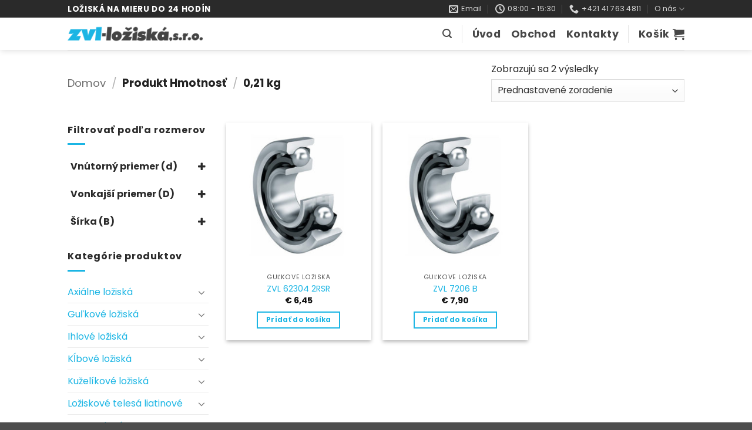

--- FILE ---
content_type: text/html; charset=UTF-8
request_url: https://eshop.zvlloziska.sk/hmotnost/021-kg/
body_size: 35042
content:
<!DOCTYPE html>
<html lang="sk-SK" class="loading-site no-js">
<head>
	<meta charset="UTF-8" />
	<link rel="profile" href="http://gmpg.org/xfn/11" />
	<link rel="pingback" href="https://eshop.zvlloziska.sk/xmlrpc.php" />

					<script>document.documentElement.className = document.documentElement.className + ' yes-js js_active js'</script>
			<script>(function(html){html.className = html.className.replace(/\bno-js\b/,'js')})(document.documentElement);</script>
<title>0,21 kg &#8211; Ložiská</title>
<meta name='robots' content='max-image-preview:large' />
	<style>img:is([sizes="auto" i], [sizes^="auto," i]) { contain-intrinsic-size: 3000px 1500px }</style>
	<meta name="viewport" content="width=device-width, initial-scale=1" /><link rel='dns-prefetch' href='//www.google.com' />
<link rel='prefetch' href='https://eshop.zvlloziska.sk/wp-content/themes/flatsome/assets/js/flatsome.js?ver=22889b626eb7ec03b5a4' />
<link rel='prefetch' href='https://eshop.zvlloziska.sk/wp-content/themes/flatsome/assets/js/chunk.slider.js?ver=3.20.1' />
<link rel='prefetch' href='https://eshop.zvlloziska.sk/wp-content/themes/flatsome/assets/js/chunk.popups.js?ver=3.20.1' />
<link rel='prefetch' href='https://eshop.zvlloziska.sk/wp-content/themes/flatsome/assets/js/chunk.tooltips.js?ver=3.20.1' />
<link rel='prefetch' href='https://eshop.zvlloziska.sk/wp-content/themes/flatsome/assets/js/woocommerce.js?ver=1c9be63d628ff7c3ff4c' />
<link rel="alternate" type="application/rss+xml" title="RSS kanál: Ložiská &raquo;" href="https://eshop.zvlloziska.sk/feed/" />
<link rel="alternate" type="application/rss+xml" title="RSS kanál komentárov webu Ložiská &raquo;" href="https://eshop.zvlloziska.sk/comments/feed/" />
<link rel="alternate" type="application/rss+xml" title="Feed Ložiská &raquo; 0,21 kg Hmotnosť" href="https://eshop.zvlloziska.sk/hmotnost/021-kg/feed/" />
<script type="text/javascript">
/* <![CDATA[ */
window._wpemojiSettings = {"baseUrl":"https:\/\/s.w.org\/images\/core\/emoji\/16.0.1\/72x72\/","ext":".png","svgUrl":"https:\/\/s.w.org\/images\/core\/emoji\/16.0.1\/svg\/","svgExt":".svg","source":{"concatemoji":"https:\/\/eshop.zvlloziska.sk\/wp-includes\/js\/wp-emoji-release.min.js?ver=6.8.3"}};
/*! This file is auto-generated */
!function(s,n){var o,i,e;function c(e){try{var t={supportTests:e,timestamp:(new Date).valueOf()};sessionStorage.setItem(o,JSON.stringify(t))}catch(e){}}function p(e,t,n){e.clearRect(0,0,e.canvas.width,e.canvas.height),e.fillText(t,0,0);var t=new Uint32Array(e.getImageData(0,0,e.canvas.width,e.canvas.height).data),a=(e.clearRect(0,0,e.canvas.width,e.canvas.height),e.fillText(n,0,0),new Uint32Array(e.getImageData(0,0,e.canvas.width,e.canvas.height).data));return t.every(function(e,t){return e===a[t]})}function u(e,t){e.clearRect(0,0,e.canvas.width,e.canvas.height),e.fillText(t,0,0);for(var n=e.getImageData(16,16,1,1),a=0;a<n.data.length;a++)if(0!==n.data[a])return!1;return!0}function f(e,t,n,a){switch(t){case"flag":return n(e,"\ud83c\udff3\ufe0f\u200d\u26a7\ufe0f","\ud83c\udff3\ufe0f\u200b\u26a7\ufe0f")?!1:!n(e,"\ud83c\udde8\ud83c\uddf6","\ud83c\udde8\u200b\ud83c\uddf6")&&!n(e,"\ud83c\udff4\udb40\udc67\udb40\udc62\udb40\udc65\udb40\udc6e\udb40\udc67\udb40\udc7f","\ud83c\udff4\u200b\udb40\udc67\u200b\udb40\udc62\u200b\udb40\udc65\u200b\udb40\udc6e\u200b\udb40\udc67\u200b\udb40\udc7f");case"emoji":return!a(e,"\ud83e\udedf")}return!1}function g(e,t,n,a){var r="undefined"!=typeof WorkerGlobalScope&&self instanceof WorkerGlobalScope?new OffscreenCanvas(300,150):s.createElement("canvas"),o=r.getContext("2d",{willReadFrequently:!0}),i=(o.textBaseline="top",o.font="600 32px Arial",{});return e.forEach(function(e){i[e]=t(o,e,n,a)}),i}function t(e){var t=s.createElement("script");t.src=e,t.defer=!0,s.head.appendChild(t)}"undefined"!=typeof Promise&&(o="wpEmojiSettingsSupports",i=["flag","emoji"],n.supports={everything:!0,everythingExceptFlag:!0},e=new Promise(function(e){s.addEventListener("DOMContentLoaded",e,{once:!0})}),new Promise(function(t){var n=function(){try{var e=JSON.parse(sessionStorage.getItem(o));if("object"==typeof e&&"number"==typeof e.timestamp&&(new Date).valueOf()<e.timestamp+604800&&"object"==typeof e.supportTests)return e.supportTests}catch(e){}return null}();if(!n){if("undefined"!=typeof Worker&&"undefined"!=typeof OffscreenCanvas&&"undefined"!=typeof URL&&URL.createObjectURL&&"undefined"!=typeof Blob)try{var e="postMessage("+g.toString()+"("+[JSON.stringify(i),f.toString(),p.toString(),u.toString()].join(",")+"));",a=new Blob([e],{type:"text/javascript"}),r=new Worker(URL.createObjectURL(a),{name:"wpTestEmojiSupports"});return void(r.onmessage=function(e){c(n=e.data),r.terminate(),t(n)})}catch(e){}c(n=g(i,f,p,u))}t(n)}).then(function(e){for(var t in e)n.supports[t]=e[t],n.supports.everything=n.supports.everything&&n.supports[t],"flag"!==t&&(n.supports.everythingExceptFlag=n.supports.everythingExceptFlag&&n.supports[t]);n.supports.everythingExceptFlag=n.supports.everythingExceptFlag&&!n.supports.flag,n.DOMReady=!1,n.readyCallback=function(){n.DOMReady=!0}}).then(function(){return e}).then(function(){var e;n.supports.everything||(n.readyCallback(),(e=n.source||{}).concatemoji?t(e.concatemoji):e.wpemoji&&e.twemoji&&(t(e.twemoji),t(e.wpemoji)))}))}((window,document),window._wpemojiSettings);
/* ]]> */
</script>
<style id='wp-emoji-styles-inline-css' type='text/css'>

	img.wp-smiley, img.emoji {
		display: inline !important;
		border: none !important;
		box-shadow: none !important;
		height: 1em !important;
		width: 1em !important;
		margin: 0 0.07em !important;
		vertical-align: -0.1em !important;
		background: none !important;
		padding: 0 !important;
	}
</style>
<style id='wp-block-library-inline-css' type='text/css'>
:root{--wp-admin-theme-color:#007cba;--wp-admin-theme-color--rgb:0,124,186;--wp-admin-theme-color-darker-10:#006ba1;--wp-admin-theme-color-darker-10--rgb:0,107,161;--wp-admin-theme-color-darker-20:#005a87;--wp-admin-theme-color-darker-20--rgb:0,90,135;--wp-admin-border-width-focus:2px;--wp-block-synced-color:#7a00df;--wp-block-synced-color--rgb:122,0,223;--wp-bound-block-color:var(--wp-block-synced-color)}@media (min-resolution:192dpi){:root{--wp-admin-border-width-focus:1.5px}}.wp-element-button{cursor:pointer}:root{--wp--preset--font-size--normal:16px;--wp--preset--font-size--huge:42px}:root .has-very-light-gray-background-color{background-color:#eee}:root .has-very-dark-gray-background-color{background-color:#313131}:root .has-very-light-gray-color{color:#eee}:root .has-very-dark-gray-color{color:#313131}:root .has-vivid-green-cyan-to-vivid-cyan-blue-gradient-background{background:linear-gradient(135deg,#00d084,#0693e3)}:root .has-purple-crush-gradient-background{background:linear-gradient(135deg,#34e2e4,#4721fb 50%,#ab1dfe)}:root .has-hazy-dawn-gradient-background{background:linear-gradient(135deg,#faaca8,#dad0ec)}:root .has-subdued-olive-gradient-background{background:linear-gradient(135deg,#fafae1,#67a671)}:root .has-atomic-cream-gradient-background{background:linear-gradient(135deg,#fdd79a,#004a59)}:root .has-nightshade-gradient-background{background:linear-gradient(135deg,#330968,#31cdcf)}:root .has-midnight-gradient-background{background:linear-gradient(135deg,#020381,#2874fc)}.has-regular-font-size{font-size:1em}.has-larger-font-size{font-size:2.625em}.has-normal-font-size{font-size:var(--wp--preset--font-size--normal)}.has-huge-font-size{font-size:var(--wp--preset--font-size--huge)}.has-text-align-center{text-align:center}.has-text-align-left{text-align:left}.has-text-align-right{text-align:right}#end-resizable-editor-section{display:none}.aligncenter{clear:both}.items-justified-left{justify-content:flex-start}.items-justified-center{justify-content:center}.items-justified-right{justify-content:flex-end}.items-justified-space-between{justify-content:space-between}.screen-reader-text{border:0;clip-path:inset(50%);height:1px;margin:-1px;overflow:hidden;padding:0;position:absolute;width:1px;word-wrap:normal!important}.screen-reader-text:focus{background-color:#ddd;clip-path:none;color:#444;display:block;font-size:1em;height:auto;left:5px;line-height:normal;padding:15px 23px 14px;text-decoration:none;top:5px;width:auto;z-index:100000}html :where(.has-border-color){border-style:solid}html :where([style*=border-top-color]){border-top-style:solid}html :where([style*=border-right-color]){border-right-style:solid}html :where([style*=border-bottom-color]){border-bottom-style:solid}html :where([style*=border-left-color]){border-left-style:solid}html :where([style*=border-width]){border-style:solid}html :where([style*=border-top-width]){border-top-style:solid}html :where([style*=border-right-width]){border-right-style:solid}html :where([style*=border-bottom-width]){border-bottom-style:solid}html :where([style*=border-left-width]){border-left-style:solid}html :where(img[class*=wp-image-]){height:auto;max-width:100%}:where(figure){margin:0 0 1em}html :where(.is-position-sticky){--wp-admin--admin-bar--position-offset:var(--wp-admin--admin-bar--height,0px)}@media screen and (max-width:600px){html :where(.is-position-sticky){--wp-admin--admin-bar--position-offset:0px}}
</style>
<link rel='stylesheet' id='contact-form-7-css' href='https://eshop.zvlloziska.sk/wp-content/plugins/contact-form-7/includes/css/styles.css?ver=6.1.1' type='text/css' media='all' />
<style id='woocommerce-inline-inline-css' type='text/css'>
.woocommerce form .form-row .required { visibility: visible; }
</style>
<link rel='stylesheet' id='brands-styles-css' href='https://eshop.zvlloziska.sk/wp-content/plugins/woocommerce/assets/css/brands.css?ver=10.1.3' type='text/css' media='all' />
<link rel='stylesheet' id='flatsome-woocommerce-wishlist-css' href='https://eshop.zvlloziska.sk/wp-content/themes/flatsome/inc/integrations/wc-yith-wishlist/wishlist.css?ver=3.20.1' type='text/css' media='all' />
<link rel='stylesheet' id='flatsome-main-css' href='https://eshop.zvlloziska.sk/wp-content/themes/flatsome/assets/css/flatsome.css?ver=3.20.1' type='text/css' media='all' />
<style id='flatsome-main-inline-css' type='text/css'>
@font-face {
				font-family: "fl-icons";
				font-display: block;
				src: url(https://eshop.zvlloziska.sk/wp-content/themes/flatsome/assets/css/icons/fl-icons.eot?v=3.20.1);
				src:
					url(https://eshop.zvlloziska.sk/wp-content/themes/flatsome/assets/css/icons/fl-icons.eot#iefix?v=3.20.1) format("embedded-opentype"),
					url(https://eshop.zvlloziska.sk/wp-content/themes/flatsome/assets/css/icons/fl-icons.woff2?v=3.20.1) format("woff2"),
					url(https://eshop.zvlloziska.sk/wp-content/themes/flatsome/assets/css/icons/fl-icons.ttf?v=3.20.1) format("truetype"),
					url(https://eshop.zvlloziska.sk/wp-content/themes/flatsome/assets/css/icons/fl-icons.woff?v=3.20.1) format("woff"),
					url(https://eshop.zvlloziska.sk/wp-content/themes/flatsome/assets/css/icons/fl-icons.svg?v=3.20.1#fl-icons) format("svg");
			}
</style>
<link rel='stylesheet' id='flatsome-shop-css' href='https://eshop.zvlloziska.sk/wp-content/themes/flatsome/assets/css/flatsome-shop.css?ver=3.20.1' type='text/css' media='all' />
<link rel='stylesheet' id='flatsome-style-css' href='https://eshop.zvlloziska.sk/wp-content/themes/flatsome-child/style.css?ver=3.0' type='text/css' media='all' />
<script type="text/javascript">
            window._nslDOMReady = (function () {
                const executedCallbacks = new Set();
            
                return function (callback) {
                    /**
                    * Third parties might dispatch DOMContentLoaded events, so we need to ensure that we only run our callback once!
                    */
                    if (executedCallbacks.has(callback)) return;
            
                    const wrappedCallback = function () {
                        if (executedCallbacks.has(callback)) return;
                        executedCallbacks.add(callback);
                        callback();
                    };
            
                    if (document.readyState === "complete" || document.readyState === "interactive") {
                        wrappedCallback();
                    } else {
                        document.addEventListener("DOMContentLoaded", wrappedCallback);
                    }
                };
            })();
        </script><script type="text/javascript" src="https://eshop.zvlloziska.sk/wp-includes/js/jquery/jquery.min.js?ver=3.7.1" id="jquery-core-js"></script>
<script type="text/javascript" src="https://eshop.zvlloziska.sk/wp-includes/js/jquery/jquery-migrate.min.js?ver=3.4.1" id="jquery-migrate-js"></script>
<script type="text/javascript" id="jquery-js-after">
/* <![CDATA[ */
if (typeof (window.wpfReadyList) == "undefined") {
			var v = jQuery.fn.jquery;
			if (v && parseInt(v) >= 3 && window.self === window.top) {
				var readyList=[];
				window.originalReadyMethod = jQuery.fn.ready;
				jQuery.fn.ready = function(){
					if(arguments.length && arguments.length > 0 && typeof arguments[0] === "function") {
						readyList.push({"c": this, "a": arguments});
					}
					return window.originalReadyMethod.apply( this, arguments );
				};
				window.wpfReadyList = readyList;
			}}
/* ]]> */
</script>
<script type="text/javascript" src="https://eshop.zvlloziska.sk/wp-content/plugins/recaptcha-woo/js/rcfwc.js?ver=1.0" id="rcfwc-js-js" defer="defer" data-wp-strategy="defer"></script>
<script type="text/javascript" src="https://www.google.com/recaptcha/api.js?hl=sk_SK" id="recaptcha-js" defer="defer" data-wp-strategy="defer"></script>
<script type="text/javascript" src="https://eshop.zvlloziska.sk/wp-content/plugins/woocommerce/assets/js/jquery-blockui/jquery.blockUI.min.js?ver=2.7.0-wc.10.1.3" id="jquery-blockui-js" data-wp-strategy="defer"></script>
<script type="text/javascript" id="wc-add-to-cart-js-extra">
/* <![CDATA[ */
var wc_add_to_cart_params = {"ajax_url":"\/wp-admin\/admin-ajax.php","wc_ajax_url":"\/?wc-ajax=%%endpoint%%","i18n_view_cart":"Zobrazi\u0165 ko\u0161\u00edk","cart_url":"https:\/\/eshop.zvlloziska.sk\/kosik\/","is_cart":"","cart_redirect_after_add":"no"};
/* ]]> */
</script>
<script type="text/javascript" src="https://eshop.zvlloziska.sk/wp-content/plugins/woocommerce/assets/js/frontend/add-to-cart.min.js?ver=10.1.3" id="wc-add-to-cart-js" defer="defer" data-wp-strategy="defer"></script>
<script type="text/javascript" src="https://eshop.zvlloziska.sk/wp-content/plugins/woocommerce/assets/js/js-cookie/js.cookie.min.js?ver=2.1.4-wc.10.1.3" id="js-cookie-js" data-wp-strategy="defer"></script>
<link rel="https://api.w.org/" href="https://eshop.zvlloziska.sk/wp-json/" /><link rel="EditURI" type="application/rsd+xml" title="RSD" href="https://eshop.zvlloziska.sk/xmlrpc.php?rsd" />
<meta name="generator" content="WordPress 6.8.3" />
<meta name="generator" content="WooCommerce 10.1.3" />
	<noscript><style>.woocommerce-product-gallery{ opacity: 1 !important; }</style></noscript>
	<link rel="icon" href="https://eshop.zvlloziska.sk/wp-content/uploads/cropped-logo-zvl-loziska-favicon-32x32.png" sizes="32x32" />
<link rel="icon" href="https://eshop.zvlloziska.sk/wp-content/uploads/cropped-logo-zvl-loziska-favicon-192x192.png" sizes="192x192" />
<link rel="apple-touch-icon" href="https://eshop.zvlloziska.sk/wp-content/uploads/cropped-logo-zvl-loziska-favicon-180x180.png" />
<meta name="msapplication-TileImage" content="https://eshop.zvlloziska.sk/wp-content/uploads/cropped-logo-zvl-loziska-favicon-270x270.png" />
<style id="custom-css" type="text/css">:root {--primary-color: #1bb5e4;--fs-color-primary: #1bb5e4;--fs-color-secondary: #212121;--fs-color-success: #1bb5e4;--fs-color-alert: #1bb5e4;--fs-color-base: #2a2a2a;--fs-experimental-link-color: #1bb5e4;--fs-experimental-link-color-hover: #111;}.tooltipster-base {--tooltip-color: #fff;--tooltip-bg-color: #000;}.off-canvas-right .mfp-content, .off-canvas-left .mfp-content {--drawer-width: 300px;}.off-canvas .mfp-content.off-canvas-cart {--drawer-width: 360px;}.sticky-add-to-cart--active, #wrapper,#main,#main.dark{background-color: #ffffff}.header-main{height: 55px}#logo img{max-height: 55px}#logo{width:230px;}.header-bottom{min-height: 10px}.header-top{min-height: 30px}.transparent .header-main{height: 90px}.transparent #logo img{max-height: 90px}.has-transparent + .page-title:first-of-type,.has-transparent + #main > .page-title,.has-transparent + #main > div > .page-title,.has-transparent + #main .page-header-wrapper:first-of-type .page-title{padding-top: 120px;}.transparent .header-wrapper{background-color: #ffffff!important;}.transparent .top-divider{display: none;}.header.show-on-scroll,.stuck .header-main{height:70px!important}.stuck #logo img{max-height: 70px!important}.search-form{ width: 25%;}.header-bottom {background-color: #ededed}.top-bar-nav > li > a{line-height: 16px }.stuck .header-main .nav > li > a{line-height: 50px }@media (max-width: 549px) {.header-main{height: 70px}#logo img{max-height: 70px}}.main-menu-overlay{background-color: #ffffff}.nav-dropdown{border-radius:5px}.nav-dropdown{font-size:100%}.nav-dropdown-has-arrow li.has-dropdown:after{border-bottom-color: #2a2a2a;}.nav .nav-dropdown{background-color: #2a2a2a}.header-top{background-color:#2a2a2a!important;}h1,h2,h3,h4,h5,h6,.heading-font{color: #444444;}@media screen and (max-width: 549px){body{font-size: 100%;}}body{font-family: Poppins, sans-serif;}body {font-weight: 400;font-style: normal;}.nav > li > a {font-family: Poppins, sans-serif;}.mobile-sidebar-levels-2 .nav > li > ul > li > a {font-family: Poppins, sans-serif;}.nav > li > a,.mobile-sidebar-levels-2 .nav > li > ul > li > a {font-weight: 700;font-style: normal;}h1,h2,h3,h4,h5,h6,.heading-font, .off-canvas-center .nav-sidebar.nav-vertical > li > a{font-family: Poppins, sans-serif;}h1,h2,h3,h4,h5,h6,.heading-font,.banner h1,.banner h2 {font-weight: 400;font-style: normal;}.alt-font{font-family: "Dancing Script", sans-serif;}.alt-font {font-weight: 400!important;font-style: normal!important;}.breadcrumbs{text-transform: none;}button,.button{text-transform: none;}.nav > li > a, .links > li > a{text-transform: none;}.section-title span{text-transform: none;}h3.widget-title,span.widget-title{text-transform: none;}.header:not(.transparent) .header-nav-main.nav > li > a {color: #474747;}.header:not(.transparent) .header-nav-main.nav > li > a:hover,.header:not(.transparent) .header-nav-main.nav > li.active > a,.header:not(.transparent) .header-nav-main.nav > li.current > a,.header:not(.transparent) .header-nav-main.nav > li > a.active,.header:not(.transparent) .header-nav-main.nav > li > a.current{color: #0a0a0a;}.header-nav-main.nav-line-bottom > li > a:before,.header-nav-main.nav-line-grow > li > a:before,.header-nav-main.nav-line > li > a:before,.header-nav-main.nav-box > li > a:hover,.header-nav-main.nav-box > li.active > a,.header-nav-main.nav-pills > li > a:hover,.header-nav-main.nav-pills > li.active > a{color:#FFF!important;background-color: #0a0a0a;}.widget:where(:not(.widget_shopping_cart)) a{color: #1bb5e4;}.widget:where(:not(.widget_shopping_cart)) a:hover{color: #444444;}.widget .tagcloud a:hover{border-color: #444444; background-color: #444444;}.is-divider{background-color: #1bb5e4;}.current .breadcrumb-step, [data-icon-label]:after, .button#place_order,.button.checkout,.checkout-button,.single_add_to_cart_button.button, .sticky-add-to-cart-select-options-button{background-color: #444444!important }.badge-inner.on-sale{background-color: #444444}.badge-inner.new-bubble{background-color: #444444}.star-rating span:before,.star-rating:before, .woocommerce-page .star-rating:before, .stars a:hover:after, .stars a.active:after{color: #1bb5e4}.price del, .product_list_widget del, del .woocommerce-Price-amount { color: #444444; }ins .woocommerce-Price-amount { color: #1bb5e4; }@media screen and (min-width: 550px){.products .box-vertical .box-image{min-width: 300px!important;width: 300px!important;}}.footer-2{background-color: #2a2a2a}.nav-vertical-fly-out > li + li {border-top-width: 1px; border-top-style: solid;}.label-new.menu-item > a:after{content:"New";}.label-hot.menu-item > a:after{content:"Hot";}.label-sale.menu-item > a:after{content:"Sale";}.label-popular.menu-item > a:after{content:"Popular";}</style>		<style type="text/css" id="wp-custom-css">
			.header-wrapper.stuck, .header-shadow .header-wrapper {
    background-color: #fff;
}		</style>
		<style id="kirki-inline-styles">/* devanagari */
@font-face {
  font-family: 'Poppins';
  font-style: normal;
  font-weight: 400;
  font-display: swap;
  src: url(https://eshop.zvlloziska.sk/wp-content/fonts/poppins/pxiEyp8kv8JHgFVrJJbecmNE.woff2) format('woff2');
  unicode-range: U+0900-097F, U+1CD0-1CF9, U+200C-200D, U+20A8, U+20B9, U+20F0, U+25CC, U+A830-A839, U+A8E0-A8FF, U+11B00-11B09;
}
/* latin-ext */
@font-face {
  font-family: 'Poppins';
  font-style: normal;
  font-weight: 400;
  font-display: swap;
  src: url(https://eshop.zvlloziska.sk/wp-content/fonts/poppins/pxiEyp8kv8JHgFVrJJnecmNE.woff2) format('woff2');
  unicode-range: U+0100-02BA, U+02BD-02C5, U+02C7-02CC, U+02CE-02D7, U+02DD-02FF, U+0304, U+0308, U+0329, U+1D00-1DBF, U+1E00-1E9F, U+1EF2-1EFF, U+2020, U+20A0-20AB, U+20AD-20C0, U+2113, U+2C60-2C7F, U+A720-A7FF;
}
/* latin */
@font-face {
  font-family: 'Poppins';
  font-style: normal;
  font-weight: 400;
  font-display: swap;
  src: url(https://eshop.zvlloziska.sk/wp-content/fonts/poppins/pxiEyp8kv8JHgFVrJJfecg.woff2) format('woff2');
  unicode-range: U+0000-00FF, U+0131, U+0152-0153, U+02BB-02BC, U+02C6, U+02DA, U+02DC, U+0304, U+0308, U+0329, U+2000-206F, U+20AC, U+2122, U+2191, U+2193, U+2212, U+2215, U+FEFF, U+FFFD;
}
/* devanagari */
@font-face {
  font-family: 'Poppins';
  font-style: normal;
  font-weight: 700;
  font-display: swap;
  src: url(https://eshop.zvlloziska.sk/wp-content/fonts/poppins/pxiByp8kv8JHgFVrLCz7Z11lFc-K.woff2) format('woff2');
  unicode-range: U+0900-097F, U+1CD0-1CF9, U+200C-200D, U+20A8, U+20B9, U+20F0, U+25CC, U+A830-A839, U+A8E0-A8FF, U+11B00-11B09;
}
/* latin-ext */
@font-face {
  font-family: 'Poppins';
  font-style: normal;
  font-weight: 700;
  font-display: swap;
  src: url(https://eshop.zvlloziska.sk/wp-content/fonts/poppins/pxiByp8kv8JHgFVrLCz7Z1JlFc-K.woff2) format('woff2');
  unicode-range: U+0100-02BA, U+02BD-02C5, U+02C7-02CC, U+02CE-02D7, U+02DD-02FF, U+0304, U+0308, U+0329, U+1D00-1DBF, U+1E00-1E9F, U+1EF2-1EFF, U+2020, U+20A0-20AB, U+20AD-20C0, U+2113, U+2C60-2C7F, U+A720-A7FF;
}
/* latin */
@font-face {
  font-family: 'Poppins';
  font-style: normal;
  font-weight: 700;
  font-display: swap;
  src: url(https://eshop.zvlloziska.sk/wp-content/fonts/poppins/pxiByp8kv8JHgFVrLCz7Z1xlFQ.woff2) format('woff2');
  unicode-range: U+0000-00FF, U+0131, U+0152-0153, U+02BB-02BC, U+02C6, U+02DA, U+02DC, U+0304, U+0308, U+0329, U+2000-206F, U+20AC, U+2122, U+2191, U+2193, U+2212, U+2215, U+FEFF, U+FFFD;
}/* vietnamese */
@font-face {
  font-family: 'Dancing Script';
  font-style: normal;
  font-weight: 400;
  font-display: swap;
  src: url(https://eshop.zvlloziska.sk/wp-content/fonts/dancing-script/If2cXTr6YS-zF4S-kcSWSVi_sxjsohD9F50Ruu7BMSo3Rep8ltA.woff2) format('woff2');
  unicode-range: U+0102-0103, U+0110-0111, U+0128-0129, U+0168-0169, U+01A0-01A1, U+01AF-01B0, U+0300-0301, U+0303-0304, U+0308-0309, U+0323, U+0329, U+1EA0-1EF9, U+20AB;
}
/* latin-ext */
@font-face {
  font-family: 'Dancing Script';
  font-style: normal;
  font-weight: 400;
  font-display: swap;
  src: url(https://eshop.zvlloziska.sk/wp-content/fonts/dancing-script/If2cXTr6YS-zF4S-kcSWSVi_sxjsohD9F50Ruu7BMSo3ROp8ltA.woff2) format('woff2');
  unicode-range: U+0100-02BA, U+02BD-02C5, U+02C7-02CC, U+02CE-02D7, U+02DD-02FF, U+0304, U+0308, U+0329, U+1D00-1DBF, U+1E00-1E9F, U+1EF2-1EFF, U+2020, U+20A0-20AB, U+20AD-20C0, U+2113, U+2C60-2C7F, U+A720-A7FF;
}
/* latin */
@font-face {
  font-family: 'Dancing Script';
  font-style: normal;
  font-weight: 400;
  font-display: swap;
  src: url(https://eshop.zvlloziska.sk/wp-content/fonts/dancing-script/If2cXTr6YS-zF4S-kcSWSVi_sxjsohD9F50Ruu7BMSo3Sup8.woff2) format('woff2');
  unicode-range: U+0000-00FF, U+0131, U+0152-0153, U+02BB-02BC, U+02C6, U+02DA, U+02DC, U+0304, U+0308, U+0329, U+2000-206F, U+20AC, U+2122, U+2191, U+2193, U+2212, U+2215, U+FEFF, U+FFFD;
}</style></head>

<body class="archive tax-pa_hmotnost term-021-kg term-3537 wp-theme-flatsome wp-child-theme-flatsome-child theme-flatsome woocommerce woocommerce-page woocommerce-no-js header-shadow lightbox nav-dropdown-has-arrow nav-dropdown-has-shadow">


<a class="skip-link screen-reader-text" href="#main">Skip to content</a>

<div id="wrapper">

	
	<header id="header" class="header has-sticky sticky-jump">
		<div class="header-wrapper">
			<div id="top-bar" class="header-top hide-for-sticky nav-dark">
    <div class="flex-row container">
      <div class="flex-col hide-for-medium flex-left">
          <ul class="nav nav-left medium-nav-center nav-small  nav-divided">
              <li class="html custom html_topbar_left"><strong class="uppercase" style="font-size:13.5px" >Ložiská na mieru do 24 hodín</strong></li>          </ul>
      </div>

      <div class="flex-col hide-for-medium flex-center">
          <ul class="nav nav-center nav-small  nav-divided">
                        </ul>
      </div>

      <div class="flex-col hide-for-medium flex-right">
         <ul class="nav top-bar-nav nav-right nav-small  nav-divided">
              <li class="header-contact-wrapper">
		<ul id="header-contact" class="nav medium-nav-center nav-divided nav-uppercase header-contact">
		
						<li>
			  <a href="mailto:obchod@zvlloziska.sk" class="tooltip" title="obchod@zvlloziska.sk">
				  <i class="icon-envelop" aria-hidden="true" style="font-size:16px;"></i>			       <span>
			       	Email			       </span>
			  </a>
			</li>
			
						<li>
			  <a href="#" onclick="event.preventDefault()" class="tooltip" title="08:00 - 15:30 ">
			  	   <i class="icon-clock" aria-hidden="true" style="font-size:16px;"></i>			        <span>08:00 - 15:30</span>
			  </a>
			 </li>
			
						<li>
			  <a href="tel:+421 41 763 4811" class="tooltip" title="+421 41 763 4811">
			     <i class="icon-phone" aria-hidden="true" style="font-size:16px;"></i>			      <span>+421 41 763 4811</span>
			  </a>
			</li>
			
				</ul>
</li>
<li id="menu-item-7336" class="menu-item menu-item-type-post_type menu-item-object-page menu-item-has-children menu-item-7336 menu-item-design-default has-dropdown"><a href="https://eshop.zvlloziska.sk/info/" class="nav-top-link" aria-expanded="false" aria-haspopup="menu">O nás<i class="icon-angle-down" aria-hidden="true"></i></a>
<ul class="sub-menu nav-dropdown nav-dropdown-bold dark">
	<li id="menu-item-7340" class="menu-item menu-item-type-post_type menu-item-object-page menu-item-7340"><a href="https://eshop.zvlloziska.sk/vseobecne-obchodne-podmienky/">Všeobecné obchodné podmienky</a></li>
	<li id="menu-item-10783" class="menu-item menu-item-type-post_type menu-item-object-page menu-item-privacy-policy menu-item-10783"><a rel="privacy-policy" href="https://eshop.zvlloziska.sk/ochrana-sukromia/">Zásady ochrany osobných údajov</a></li>
	<li id="menu-item-10902" class="menu-item menu-item-type-post_type menu-item-object-page menu-item-10902"><a href="https://eshop.zvlloziska.sk/reklamacny-poriadok/">Reklamačný poriadok</a></li>
	<li id="menu-item-10761" class="menu-item menu-item-type-post_type menu-item-object-page menu-item-10761"><a href="https://eshop.zvlloziska.sk/otazky-a-odpovede-faq/">Otázky a odpovede (FAQ)</a></li>
</ul>
</li>
          </ul>
      </div>

            <div class="flex-col show-for-medium flex-grow">
          <ul class="nav nav-center nav-small mobile-nav  nav-divided">
              <li class="html custom html_topbar_left"><strong class="uppercase" style="font-size:13.5px" >Ložiská na mieru do 24 hodín</strong></li>          </ul>
      </div>
      
    </div>
</div>
<div id="masthead" class="header-main ">
      <div class="header-inner flex-row container logo-left medium-logo-center" role="navigation">

          <!-- Logo -->
          <div id="logo" class="flex-col logo">
            
<!-- Header logo -->
<a href="https://eshop.zvlloziska.sk/" title="Ložiská - Ložiská na mieru do 24 hodín" rel="home">
		<img width="260" height="31" src="https://eshop.zvlloziska.sk/wp-content/uploads/logo-zvl-loziska-1.png" class="header_logo header-logo" alt="Ložiská"/><img  width="260" height="31" src="https://eshop.zvlloziska.sk/wp-content/uploads/logo-zvl-loziska-1.png" class="header-logo-dark" alt="Ložiská"/></a>
          </div>

          <!-- Mobile Left Elements -->
          <div class="flex-col show-for-medium flex-left">
            <ul class="mobile-nav nav nav-left ">
              <li class="nav-icon has-icon">
			<a href="#" class="is-small" data-open="#main-menu" data-pos="left" data-bg="main-menu-overlay" role="button" aria-label="Menu" aria-controls="main-menu" aria-expanded="false" aria-haspopup="dialog" data-flatsome-role-button>
			<i class="icon-menu" aria-hidden="true"></i>					</a>
	</li>
            </ul>
          </div>

          <!-- Left Elements -->
          <div class="flex-col hide-for-medium flex-left
            flex-grow">
            <ul class="header-nav header-nav-main nav nav-left  nav-size-xlarge nav-spacing-medium nav-uppercase" >
                          </ul>
          </div>

          <!-- Right Elements -->
          <div class="flex-col hide-for-medium flex-right">
            <ul class="header-nav header-nav-main nav nav-right  nav-size-xlarge nav-spacing-medium nav-uppercase">
              <li class="header-search header-search-lightbox has-icon">
			<a href="#search-lightbox" class="is-small" aria-label="Hľadanie" data-open="#search-lightbox" data-focus="input.search-field" role="button" aria-expanded="false" aria-haspopup="dialog" aria-controls="search-lightbox" data-flatsome-role-button><i class="icon-search" aria-hidden="true" style="font-size:16px;"></i></a>		
	<div id="search-lightbox" class="mfp-hide dark text-center">
		<div class="searchform-wrapper ux-search-box relative form-flat is-large"><form role="search" method="get" class="searchform" action="https://eshop.zvlloziska.sk/">
	<div class="flex-row relative">
						<div class="flex-col flex-grow">
			<label class="screen-reader-text" for="woocommerce-product-search-field-0">Hľadať:</label>
			<input type="search" id="woocommerce-product-search-field-0" class="search-field mb-0" placeholder="Aké ložisko hľadáte?" value="" name="s" />
			<input type="hidden" name="post_type" value="product" />
					</div>
		<div class="flex-col">
			<button type="submit" value="Vyhľadávanie" class="ux-search-submit submit-button secondary button  icon mb-0" aria-label="Submit">
				<i class="icon-search" aria-hidden="true"></i>			</button>
		</div>
	</div>
	<div class="live-search-results text-left z-top"></div>
</form>
</div>	</div>
</li>
<li class="header-divider"></li><li id="menu-item-191" class="menu-item menu-item-type-post_type menu-item-object-page menu-item-home menu-item-191 menu-item-design-default"><a href="https://eshop.zvlloziska.sk/" class="nav-top-link">Úvod</a></li>
<li id="menu-item-176" class="menu-item menu-item-type-post_type menu-item-object-page menu-item-176 menu-item-design-default"><a href="https://eshop.zvlloziska.sk/obchod/" class="nav-top-link">Obchod</a></li>
<li id="menu-item-325" class="menu-item menu-item-type-custom menu-item-object-custom menu-item-325 menu-item-design-default"><a href="https://eshop.zvlloziska.sk/kontakty/" class="nav-top-link">Kontakty</a></li>
<li class="header-divider"></li><li class="cart-item has-icon has-dropdown">

<a href="https://eshop.zvlloziska.sk/kosik/" class="header-cart-link nav-top-link is-small" title="Košík" aria-label="Zobraziť košík" aria-expanded="false" aria-haspopup="true" role="button" data-flatsome-role-button>

<span class="header-cart-title">
   Košík     </span>

    <i class="icon-shopping-cart" aria-hidden="true" data-icon-label="0"></i>  </a>

 <ul class="nav-dropdown nav-dropdown-bold dark">
    <li class="html widget_shopping_cart">
      <div class="widget_shopping_cart_content">
        

	<div class="ux-mini-cart-empty flex flex-row-col text-center pt pb">
				<div class="ux-mini-cart-empty-icon">
			<svg aria-hidden="true" xmlns="http://www.w3.org/2000/svg" viewBox="0 0 17 19" style="opacity:.1;height:80px;">
				<path d="M8.5 0C6.7 0 5.3 1.2 5.3 2.7v2H2.1c-.3 0-.6.3-.7.7L0 18.2c0 .4.2.8.6.8h15.7c.4 0 .7-.3.7-.7v-.1L15.6 5.4c0-.3-.3-.6-.7-.6h-3.2v-2c0-1.6-1.4-2.8-3.2-2.8zM6.7 2.7c0-.8.8-1.4 1.8-1.4s1.8.6 1.8 1.4v2H6.7v-2zm7.5 3.4 1.3 11.5h-14L2.8 6.1h2.5v1.4c0 .4.3.7.7.7.4 0 .7-.3.7-.7V6.1h3.5v1.4c0 .4.3.7.7.7s.7-.3.7-.7V6.1h2.6z" fill-rule="evenodd" clip-rule="evenodd" fill="currentColor"></path>
			</svg>
		</div>
				<p class="woocommerce-mini-cart__empty-message empty">Žiadne produkty v košíku.</p>
					<p class="return-to-shop">
				<a class="button primary wc-backward" href="https://eshop.zvlloziska.sk/obchod/">
					Vrátiť sa do obchodu				</a>
			</p>
				</div>


      </div>
    </li>
     </ul>

</li>
            </ul>
          </div>

          <!-- Mobile Right Elements -->
          <div class="flex-col show-for-medium flex-right">
            <ul class="mobile-nav nav nav-right ">
              <li class="cart-item has-icon">


		<a href="https://eshop.zvlloziska.sk/kosik/" class="header-cart-link nav-top-link is-small off-canvas-toggle" title="Košík" aria-label="Zobraziť košík" aria-expanded="false" aria-haspopup="dialog" role="button" data-open="#cart-popup" data-class="off-canvas-cart" data-pos="right" aria-controls="cart-popup" data-flatsome-role-button>

  	<i class="icon-shopping-cart" aria-hidden="true" data-icon-label="0"></i>  </a>


  <!-- Cart Sidebar Popup -->
  <div id="cart-popup" class="mfp-hide">
  <div class="cart-popup-inner inner-padding cart-popup-inner--sticky">
      <div class="cart-popup-title text-center">
          <span class="heading-font uppercase">Košík</span>
          <div class="is-divider"></div>
      </div>
	  <div class="widget_shopping_cart">
		  <div class="widget_shopping_cart_content">
			  

	<div class="ux-mini-cart-empty flex flex-row-col text-center pt pb">
				<div class="ux-mini-cart-empty-icon">
			<svg aria-hidden="true" xmlns="http://www.w3.org/2000/svg" viewBox="0 0 17 19" style="opacity:.1;height:80px;">
				<path d="M8.5 0C6.7 0 5.3 1.2 5.3 2.7v2H2.1c-.3 0-.6.3-.7.7L0 18.2c0 .4.2.8.6.8h15.7c.4 0 .7-.3.7-.7v-.1L15.6 5.4c0-.3-.3-.6-.7-.6h-3.2v-2c0-1.6-1.4-2.8-3.2-2.8zM6.7 2.7c0-.8.8-1.4 1.8-1.4s1.8.6 1.8 1.4v2H6.7v-2zm7.5 3.4 1.3 11.5h-14L2.8 6.1h2.5v1.4c0 .4.3.7.7.7.4 0 .7-.3.7-.7V6.1h3.5v1.4c0 .4.3.7.7.7s.7-.3.7-.7V6.1h2.6z" fill-rule="evenodd" clip-rule="evenodd" fill="currentColor"></path>
			</svg>
		</div>
				<p class="woocommerce-mini-cart__empty-message empty">Žiadne produkty v košíku.</p>
					<p class="return-to-shop">
				<a class="button primary wc-backward" href="https://eshop.zvlloziska.sk/obchod/">
					Vrátiť sa do obchodu				</a>
			</p>
				</div>


		  </div>
	  </div>
               </div>
  </div>

</li>
            </ul>
          </div>

      </div>

            <div class="container"><div class="top-divider full-width"></div></div>
      </div>

<div class="header-bg-container fill"><div class="header-bg-image fill"></div><div class="header-bg-color fill"></div></div>		</div>
	</header>

	<div class="shop-page-title category-page-title page-title ">
	<div class="page-title-inner flex-row  medium-flex-wrap container">
		<div class="flex-col flex-grow medium-text-center">
			<div class="is-large">
	<nav class="woocommerce-breadcrumb breadcrumbs uppercase" aria-label="Breadcrumb"><a href="https://eshop.zvlloziska.sk">Domov</a> <span class="divider">&#47;</span> Produkt Hmotnosť <span class="divider">&#47;</span> 0,21 kg</nav></div>
<div class="category-filtering category-filter-row show-for-medium">
	<a href="#" data-open="#shop-sidebar" data-pos="left" class="filter-button uppercase plain" role="button" aria-controls="shop-sidebar" aria-expanded="false" aria-haspopup="dialog" data-visible-after="true" data-flatsome-role-button>
		<i class="icon-equalizer" aria-hidden="true"></i>		<strong>Filter</strong>
	</a>
	<div class="inline-block">
			</div>
</div>
		</div>
		<div class="flex-col medium-text-center">
				<p class="woocommerce-result-count hide-for-medium" role="alert" aria-relevant="all" >
		Zobrazujú sa 2 výsledky	</p>
	<form class="woocommerce-ordering" method="get">
		<select
		name="orderby"
		class="orderby"
					aria-label="Zoradenie obchodu"
			>
					<option value="menu_order"  selected='selected'>Prednastavené zoradenie</option>
					<option value="popularity" >Zoradiť podľa populárnosti</option>
					<option value="rating" >Zoradiť podľa priemerného hodnotenia</option>
					<option value="date" >Zoradiť od najnovších</option>
					<option value="price" >Zoradiť od najlacnejších</option>
					<option value="price-desc" >Zoradiť od najdrahších</option>
			</select>
	<input type="hidden" name="paged" value="1" />
	</form>
		</div>
	</div>
</div>

	<main id="main" class="">
<div class="row category-page-row">

		<div class="col large-3 hide-for-medium ">
						<div id="shop-sidebar" class="sidebar-inner col-inner">
				<aside id="text-15" class="widget widget_text"><span class="widget-title shop-sidebar">Filtrovať podľa rozmerov</span><div class="is-divider small"></div>			<div class="textwidget"></div>
		</aside><aside id="wpfwoofilterswidget-3" class="widget WpfWoofiltersWidget"><style type="text/css" id="wpfCustomCss-1_380602">#wpfMainWrapper-1_380602{position:relative;width:100%;}#wpfMainWrapper-1_380602 .wpfFilterWrapper {visibility:hidden;width:100%;}#wpfBlock_1 li[data-term-id="2885"] {display:none;}#wpfBlock_1 li[data-term-id="2958"] {display:none;}#wpfBlock_1 li[data-term-id="3454"] {display:none;}#wpfBlock_1 li[data-term-id="2962"] {display:none;}#wpfBlock_1 li[data-term-id="2893"] {display:none;}#wpfBlock_1 li[data-term-id="2965"] {display:none;}#wpfBlock_1 li[data-term-id="3554"] {display:none;}#wpfBlock_1 li[data-term-id="2968"] {display:none;}#wpfBlock_1 li[data-term-id="3566"] {display:none;}#wpfBlock_1 li[data-term-id="2973"] {display:none;}#wpfBlock_1 li[data-term-id="2897"] {display:none;}#wpfBlock_1 li[data-term-id="3041"] {display:none;}#wpfBlock_1 li[data-term-id="2977"] {display:none;}#wpfBlock_1 li[data-term-id="2899"] {display:none;}#wpfBlock_1 li[data-term-id="2981"] {display:none;}#wpfBlock_1 li[data-term-id="2986"] {display:none;}#wpfBlock_1 li[data-term-id="2989"] {display:none;}#wpfBlock_1 li[data-term-id="2992"] {display:none;}#wpfBlock_1 li[data-term-id="3439"] {display:none;}#wpfBlock_1 li[data-term-id="2995"] {display:none;}#wpfBlock_1 li[data-term-id="2999"] {display:none;}#wpfBlock_1 li[data-term-id="2906"] {display:none;}#wpfBlock_1 li[data-term-id="3094"] {display:none;}#wpfBlock_1 li[data-term-id="3376"] {display:none;}#wpfBlock_1 li[data-term-id="3534"] {display:none;}#wpfBlock_1 li[data-term-id="3309"] {display:none;}#wpfBlock_1 li[data-term-id="3570"] {display:none;}#wpfBlock_1 li[data-term-id="3383"] {display:none;}#wpfBlock_1 li[data-term-id="2913"] {display:none;}#wpfBlock_1 li[data-term-id="3097"] {display:none;}#wpfBlock_1 li[data-term-id="3539"] {display:none;}#wpfBlock_1 li[data-term-id="2917"] {display:none;}#wpfBlock_1 li[data-term-id="3147"] {display:none;}#wpfBlock_1 li[data-term-id="2921"] {display:none;}#wpfBlock_1 li[data-term-id="3542"] {display:none;}#wpfBlock_1 li[data-term-id="2925"] {display:none;}#wpfBlock_1 li[data-term-id="2928"] {display:none;}#wpfBlock_1 li[data-term-id="3544"] {display:none;}#wpfBlock_1 li[data-term-id="2932"] {display:none;}#wpfBlock_1 li[data-term-id="2936"] {display:none;}#wpfBlock_1 li[data-term-id="3671"] {display:none;}#wpfBlock_1 li[data-term-id="3442"] {display:none;}#wpfBlock_1 li[data-term-id="2940"] {display:none;}#wpfBlock_1 li[data-term-id="2943"] {display:none;}#wpfBlock_1 li[data-term-id="3434"] {display:none;}#wpfBlock_1 li[data-term-id="2947"] {display:none;}#wpfBlock_1 li[data-term-id="2950"] {display:none;}#wpfBlock_1 li[data-term-id="3522"] {display:none;}#wpfBlock_1 li[data-term-id="2954"] {display:none;}#wpfBlock_1 li[data-term-id="3215"] {display:none;}#wpfBlock_1 .wpfFilterVerScroll {max-height:200px;}#wpfBlock_2 li[data-term-id="3535"] {display:none;}#wpfBlock_2 li[data-term-id="2944"] {display:none;}#wpfBlock_2 li[data-term-id="2948"] {display:none;}#wpfBlock_2 li[data-term-id="2951"] {display:none;}#wpfBlock_2 li[data-term-id="3023"] {display:none;}#wpfBlock_2 li[data-term-id="2955"] {display:none;}#wpfBlock_2 li[data-term-id="3026"] {display:none;}#wpfBlock_2 li[data-term-id="3672"] {display:none;}#wpfBlock_2 li[data-term-id="3540"] {display:none;}#wpfBlock_2 li[data-term-id="3088"] {display:none;}#wpfBlock_2 li[data-term-id="2959"] {display:none;}#wpfBlock_2 li[data-term-id="3066"] {display:none;}#wpfBlock_2 li[data-term-id="2963"] {display:none;}#wpfBlock_2 li[data-term-id="3030"] {display:none;}#wpfBlock_2 li[data-term-id="2966"] {display:none;}#wpfBlock_2 li[data-term-id="3543"] {display:none;}#wpfBlock_2 li[data-term-id="3033"] {display:none;}#wpfBlock_2 li[data-term-id="3386"] {display:none;}#wpfBlock_2 li[data-term-id="2969"] {display:none;}#wpfBlock_2 li[data-term-id="3508"] {display:none;}#wpfBlock_2 li[data-term-id="2974"] {display:none;}#wpfBlock_2 li[data-term-id="3443"] {display:none;}#wpfBlock_2 li[data-term-id="3037"] {display:none;}#wpfBlock_2 li[data-term-id="2978"] {display:none;}#wpfBlock_2 li[data-term-id="3497"] {display:none;}#wpfBlock_2 li[data-term-id="3073"] {display:none;}#wpfBlock_2 li[data-term-id="2982"] {display:none;}#wpfBlock_2 li[data-term-id="3521"] {display:none;}#wpfBlock_2 li[data-term-id="2987"] {display:none;}#wpfBlock_2 li[data-term-id="3157"] {display:none;}#wpfBlock_2 li[data-term-id="2886"] {display:none;}#wpfBlock_2 li[data-term-id="2990"] {display:none;}#wpfBlock_2 li[data-term-id="2993"] {display:none;}#wpfBlock_2 li[data-term-id="2894"] {display:none;}#wpfBlock_2 li[data-term-id="3340"] {display:none;}#wpfBlock_2 li[data-term-id="2996"] {display:none;}#wpfBlock_2 li[data-term-id="2898"] {display:none;}#wpfBlock_2 li[data-term-id="3048"] {display:none;}#wpfBlock_2 li[data-term-id="3555"] {display:none;}#wpfBlock_2 li[data-term-id="3288"] {display:none;}#wpfBlock_2 li[data-term-id="2900"] {display:none;}#wpfBlock_2 li[data-term-id="3000"] {display:none;}#wpfBlock_2 li[data-term-id="3293"] {display:none;}#wpfBlock_2 li[data-term-id="3003"] {display:none;}#wpfBlock_2 li[data-term-id="3095"] {display:none;}#wpfBlock_2 li[data-term-id="3144"] {display:none;}#wpfBlock_2 li[data-term-id="2903"] {display:none;}#wpfBlock_2 li[data-term-id="3165"] {display:none;}#wpfBlock_2 li[data-term-id="3441"] {display:none;}#wpfBlock_2 li[data-term-id="3401"] {display:none;}#wpfBlock_2 li[data-term-id="3351"] {display:none;}#wpfBlock_2 li[data-term-id="3005"] {display:none;}#wpfBlock_2 li[data-term-id="3300"] {display:none;}#wpfBlock_2 li[data-term-id="2907"] {display:none;}#wpfBlock_2 li[data-term-id="3377"] {display:none;}#wpfBlock_2 li[data-term-id="3552"] {display:none;}#wpfBlock_2 li[data-term-id="3098"] {display:none;}#wpfBlock_2 li[data-term-id="3380"] {display:none;}#wpfBlock_2 li[data-term-id="2911"] {display:none;}#wpfBlock_2 li[data-term-id="3306"] {display:none;}#wpfBlock_2 li[data-term-id="3406"] {display:none;}#wpfBlock_2 li[data-term-id="3310"] {display:none;}#wpfBlock_2 li[data-term-id="3449"] {display:none;}#wpfBlock_2 li[data-term-id="3505"] {display:none;}#wpfBlock_2 li[data-term-id="3428"] {display:none;}#wpfBlock_2 li[data-term-id="2918"] {display:none;}#wpfBlock_2 li[data-term-id="3148"] {display:none;}#wpfBlock_2 li[data-term-id="2922"] {display:none;}#wpfBlock_2 li[data-term-id="3010"] {display:none;}#wpfBlock_2 li[data-term-id="2926"] {display:none;}#wpfBlock_2 li[data-term-id="3171"] {display:none;}#wpfBlock_2 li[data-term-id="3012"] {display:none;}#wpfBlock_2 li[data-term-id="3450"] {display:none;}#wpfBlock_2 li[data-term-id="2929"] {display:none;}#wpfBlock_2 li[data-term-id="3077"] {display:none;}#wpfBlock_2 li[data-term-id="2933"] {display:none;}#wpfBlock_2 li[data-term-id="2937"] {display:none;}#wpfBlock_2 li[data-term-id="2941"] {display:none;}#wpfBlock_2 .wpfFilterVerScroll {max-height:200px;}#wpfBlock_3 li[data-term-id="3119"] {display:none;}#wpfBlock_3 li[data-term-id="2904"] {display:none;}#wpfBlock_3 li[data-term-id="3343"] {display:none;}#wpfBlock_3 li[data-term-id="3163"] {display:none;}#wpfBlock_3 li[data-term-id="3374"] {display:none;}#wpfBlock_3 li[data-term-id="3378"] {display:none;}#wpfBlock_3 li[data-term-id="3301"] {display:none;}#wpfBlock_3 li[data-term-id="3166"] {display:none;}#wpfBlock_3 li[data-term-id="2908"] {display:none;}#wpfBlock_3 li[data-term-id="3422"] {display:none;}#wpfBlock_3 li[data-term-id="3399"] {display:none;}#wpfBlock_3 li[data-term-id="3381"] {display:none;}#wpfBlock_3 li[data-term-id="2915"] {display:none;}#wpfBlock_3 li[data-term-id="3304"] {display:none;}#wpfBlock_3 li[data-term-id="3384"] {display:none;}#wpfBlock_3 li[data-term-id="3352"] {display:none;}#wpfBlock_3 li[data-term-id="3403"] {display:none;}#wpfBlock_3 li[data-term-id="2919"] {display:none;}#wpfBlock_3 li[data-term-id="3307"] {display:none;}#wpfBlock_3 li[data-term-id="3149"] {display:none;}#wpfBlock_3 li[data-term-id="2923"] {display:none;}#wpfBlock_3 li[data-term-id="3311"] {display:none;}#wpfBlock_3 li[data-term-id="3405"] {display:none;}#wpfBlock_3 li[data-term-id="3006"] {display:none;}#wpfBlock_3 li[data-term-id="3407"] {display:none;}#wpfBlock_3 li[data-term-id="2934"] {display:none;}#wpfBlock_3 li[data-term-id="3408"] {display:none;}#wpfBlock_3 li[data-term-id="2938"] {display:none;}#wpfBlock_3 li[data-term-id="2945"] {display:none;}#wpfBlock_3 li[data-term-id="3123"] {display:none;}#wpfBlock_3 li[data-term-id="3013"] {display:none;}#wpfBlock_3 li[data-term-id="3429"] {display:none;}#wpfBlock_3 li[data-term-id="2956"] {display:none;}#wpfBlock_3 li[data-term-id="3176"] {display:none;}#wpfBlock_3 li[data-term-id="3052"] {display:none;}#wpfBlock_3 li[data-term-id="2960"] {display:none;}#wpfBlock_3 li[data-term-id="3018"] {display:none;}#wpfBlock_3 li[data-term-id="3020"] {display:none;}#wpfBlock_3 li[data-term-id="3024"] {display:none;}#wpfBlock_3 li[data-term-id="3108"] {display:none;}#wpfBlock_3 li[data-term-id="3127"] {display:none;}#wpfBlock_3 li[data-term-id="2970"] {display:none;}#wpfBlock_3 li[data-term-id="2975"] {display:none;}#wpfBlock_3 li[data-term-id="3078"] {display:none;}#wpfBlock_3 li[data-term-id="3188"] {display:none;}#wpfBlock_3 li[data-term-id="2983"] {display:none;}#wpfBlock_3 li[data-term-id="3028"] {display:none;}#wpfBlock_3 li[data-term-id="3059"] {display:none;}#wpfBlock_3 li[data-term-id="2991"] {display:none;}#wpfBlock_3 li[data-term-id="3031"] {display:none;}#wpfBlock_3 li[data-term-id="3035"] {display:none;}#wpfBlock_3 li[data-term-id="3536"] {display:none;}#wpfBlock_3 li[data-term-id="3061"] {display:none;}#wpfBlock_3 li[data-term-id="3241"] {display:none;}#wpfBlock_3 li[data-term-id="3129"] {display:none;}#wpfBlock_3 li[data-term-id="3083"] {display:none;}#wpfBlock_3 li[data-term-id="3064"] {display:none;}#wpfBlock_3 li[data-term-id="3001"] {display:none;}#wpfBlock_3 li[data-term-id="3039"] {display:none;}#wpfBlock_3 li[data-term-id="3193"] {display:none;}#wpfBlock_3 li[data-term-id="3085"] {display:none;}#wpfBlock_3 li[data-term-id="3068"] {display:none;}#wpfBlock_3 li[data-term-id="3498"] {display:none;}#wpfBlock_3 li[data-term-id="3042"] {display:none;}#wpfBlock_3 li[data-term-id="3044"] {display:none;}#wpfBlock_3 li[data-term-id="3112"] {display:none;}#wpfBlock_3 li[data-term-id="3276"] {display:none;}#wpfBlock_3 li[data-term-id="3152"] {display:none;}#wpfBlock_3 li[data-term-id="3071"] {display:none;}#wpfBlock_3 li[data-term-id="3101"] {display:none;}#wpfBlock_3 li[data-term-id="3135"] {display:none;}#wpfBlock_3 li[data-term-id="3249"] {display:none;}#wpfBlock_3 li[data-term-id="3444"] {display:none;}#wpfBlock_3 li[data-term-id="3090"] {display:none;}#wpfBlock_3 li[data-term-id="3046"] {display:none;}#wpfBlock_3 li[data-term-id="3233"] {display:none;}#wpfBlock_3 li[data-term-id="3099"] {display:none;}#wpfBlock_3 li[data-term-id="3138"] {display:none;}#wpfBlock_3 li[data-term-id="3091"] {display:none;}#wpfBlock_3 li[data-term-id="3431"] {display:none;}#wpfBlock_3 li[data-term-id="3501"] {display:none;}#wpfBlock_3 li[data-term-id="3074"] {display:none;}#wpfBlock_3 li[data-term-id="3140"] {display:none;}#wpfBlock_3 li[data-term-id="3363"] {display:none;}#wpfBlock_3 li[data-term-id="3365"] {display:none;}#wpfBlock_3 li[data-term-id="3416"] {display:none;}#wpfBlock_3 li[data-term-id="3593"] {display:none;}#wpfBlock_3 li[data-term-id="3142"] {display:none;}#wpfBlock_3 li[data-term-id="3114"] {display:none;}#wpfBlock_3 li[data-term-id="3447"] {display:none;}#wpfBlock_3 li[data-term-id="3289"] {display:none;}#wpfBlock_3 li[data-term-id="3367"] {display:none;}#wpfBlock_3 li[data-term-id="3658"] {display:none;}#wpfBlock_3 li[data-term-id="3145"] {display:none;}#wpfBlock_3 li[data-term-id="3294"] {display:none;}#wpfBlock_3 li[data-term-id="3395"] {display:none;}#wpfBlock_3 li[data-term-id="2887"] {display:none;}#wpfBlock_3 li[data-term-id="3370"] {display:none;}#wpfBlock_3 li[data-term-id="3298"] {display:none;}#wpfBlock_3 li[data-term-id="3117"] {display:none;}#wpfBlock_3 li[data-term-id="3161"] {display:none;}#wpfBlock_3 li[data-term-id="3397"] {display:none;}#wpfBlock_3 .wpfFilterVerScroll {max-height:200px;}#wpfMainWrapper-1_380602 .wpfLoaderLayout {position:absolute;top:0;bottom:0;left:0;right:0;background-color: rgba(255, 255, 255, 0.9);z-index: 999;}#wpfMainWrapper-1_380602 .wpfLoaderLayout i {position:absolute;z-index:9;top:50%;left:50%;margin-top:-30px;margin-left:-30px;color:rgba(0,0,0,.9);}</style><div class="wpfMainWrapper" id="wpfMainWrapper-1_380602" data-viewid="1_380602" data-filter="1" data-settings="{&quot;posts_per_page&quot;:12,&quot;posts_per_row&quot;:&quot;&quot;,&quot;paged&quot;:0,&quot;base&quot;:&quot;https:\/\/eshop.zvlloziska.sk\/hmotnost\/021-kg\/page\/%#%\/&quot;,&quot;format &quot;:&quot;&quot;,&quot;page_id&quot;:15920,&quot;paginate_base&quot;:&quot;page&quot;,&quot;paginate_type&quot;:&quot;url&quot;,&quot;tax_page&quot;:{&quot;taxonomy&quot;:&quot;pa_hmotnost&quot;,&quot;term&quot;:3537}}" data-default-query="" data-filter-settings="{&quot;settings&quot;:{&quot;display_on_page&quot;:&quot;both&quot;,&quot;display_for&quot;:&quot;both&quot;,&quot;force_show_current&quot;:&quot;0&quot;,&quot;desctop_mobile_breakpoint_switcher&quot;:&quot;0&quot;,&quot;desctop_mobile_breakpoint_width&quot;:&quot;0&quot;,&quot;hide_without_products&quot;:&quot;0&quot;,&quot;count_product_shop&quot;:&quot;0&quot;,&quot;columns_product_shop&quot;:&quot;0&quot;,&quot;enable_ajax&quot;:&quot;1&quot;,&quot;remove_actions&quot;:&quot;0&quot;,&quot;product_list_selector&quot;:&quot;&quot;,&quot;product_container_selector&quot;:&quot;&quot;,&quot;force_theme_templates&quot;:&quot;1&quot;,&quot;show_filtering_button&quot;:&quot;0&quot;,&quot;filtering_button_word&quot;:&quot;Filtrovať&quot;,&quot;show_clean_button&quot;:&quot;0&quot;,&quot;show_clean_button_word&quot;:&quot;Vyčistiť&quot;,&quot;reset_all_filters&quot;:&quot;0&quot;,&quot;main_buttons_position&quot;:&quot;bottom&quot;,&quot;main_buttons_order&quot;:&quot;left&quot;,&quot;all_products_filtering&quot;:&quot;0&quot;,&quot;show_clean_block&quot;:&quot;0&quot;,&quot;show_clean_block_word&quot;:&quot;clear&quot;,&quot;filter_recount&quot;:&quot;0&quot;,&quot;filter_recount_price&quot;:&quot;0&quot;,&quot;filter_null_disabled&quot;:&quot;0&quot;,&quot;sort_by_title&quot;:&quot;0&quot;,&quot;checked_items_top&quot;:&quot;0&quot;,&quot;text_no_products&quot;:&quot;No products found&quot;,&quot;hide_filter_icon&quot;:&quot;1&quot;,&quot;use_title_as_slug&quot;:&quot;0&quot;,&quot;use_category_filtration&quot;:&quot;1&quot;,&quot;f_multi_logic&quot;:&quot;and&quot;,&quot;filter_loader_icon_onload_enable&quot;:&quot;0&quot;,&quot;filter_loader_icon_color&quot;:&quot;#000000&quot;,&quot;filter_loader_icon_name&quot;:&quot;default&quot;,&quot;filter_loader_icon_number&quot;:&quot;0&quot;,&quot;enable_overlay&quot;:&quot;0&quot;,&quot;overlay_background&quot;:&quot;&quot;,&quot;enable_overlay_icon&quot;:&quot;0&quot;,&quot;enable_overlay_word&quot;:&quot;0&quot;,&quot;overlay_word&quot;:&quot;WooBeWoo&quot;,&quot;filter_width&quot;:&quot;100&quot;,&quot;filter_width_in&quot;:&quot;%&quot;,&quot;filter_width_mobile&quot;:&quot;100&quot;,&quot;filter_width_in_mobile&quot;:&quot;%&quot;,&quot;filter_block_width&quot;:&quot;100&quot;,&quot;filter_block_width_in&quot;:&quot;%&quot;,&quot;filter_block_width_mobile&quot;:&quot;100&quot;,&quot;filter_block_width_in_mobile&quot;:&quot;%&quot;,&quot;filter_block_height&quot;:&quot;&quot;,&quot;css_editor&quot;:&quot;&quot;,&quot;js_editor&quot;:&quot;&quot;,&quot;disable_plugin_styles&quot;:&quot;0&quot;,&quot;filters&quot;:{&quot;order&quot;:&quot;[{\&quot;id\&quot;:\&quot;wpfAttribute\&quot;,\&quot;uniqId\&quot;:\&quot;wpf_hqdzd5flj\&quot;,\&quot;name\&quot;:\&quot;filter_vnutorny-priemer-d\&quot;,\&quot;settings\&quot;:{\&quot;f_enable\&quot;:true,\&quot;f_title\&quot;:\&quot;Vn&uacute;torn&yacute; priemer (d)\&quot;,\&quot;f_name\&quot;:\&quot;Attribute\&quot;,\&quot;f_list\&quot;:\&quot;1\&quot;,\&quot;f_enable_title\&quot;:\&quot;yes_close\&quot;,\&quot;f_enable_title_mobile\&quot;:\&quot;yes_close\&quot;,\&quot;f_frontend_type\&quot;:\&quot;list\&quot;,\&quot;f_custom_tags\&quot;:false,\&quot;f_custom_tags_settings[header]\&quot;:\&quot;0\&quot;,\&quot;f_custom_tags_settings[title_1]\&quot;:\&quot;0\&quot;,\&quot;f_custom_tags_settings[title_2]\&quot;:\&quot;0\&quot;,\&quot;f_custom_tags_settings[title_3]\&quot;:\&quot;0\&quot;,\&quot;f_dropdown_search\&quot;:false,\&quot;f_order_custom\&quot;:true,\&quot;f_hide_empty\&quot;:false,\&quot;f_hide_empty_active\&quot;:false,\&quot;f_show_count\&quot;:true,\&quot;f_mlist[]\&quot;:\&quot;\&quot;,\&quot;\&quot;:\&quot;Select Some Options\&quot;,\&quot;f_hidden_attributes\&quot;:false,\&quot;f_query_logic\&quot;:\&quot;or\&quot;,\&quot;f_sort_by\&quot;:\&quot;default\&quot;,\&quot;f_show_search_input\&quot;:false,\&quot;f_show_all_attributes\&quot;:false,\&quot;f_layout\&quot;:\&quot;ver\&quot;,\&quot;f_ver_columns\&quot;:\&quot;1\&quot;,\&quot;f_max_height\&quot;:\&quot;200\&quot;}},{\&quot;id\&quot;:\&quot;wpfAttribute\&quot;,\&quot;uniqId\&quot;:\&quot;wpf_00tdj3z9p\&quot;,\&quot;name\&quot;:\&quot;filter_vonkajsi-priemer-d\&quot;,\&quot;settings\&quot;:{\&quot;f_enable\&quot;:true,\&quot;f_title\&quot;:\&quot;Vonkaj&scaron;&iacute; priemer (D)\&quot;,\&quot;f_name\&quot;:\&quot;Attribute\&quot;,\&quot;f_list\&quot;:\&quot;2\&quot;,\&quot;f_enable_title\&quot;:\&quot;yes_close\&quot;,\&quot;f_enable_title_mobile\&quot;:\&quot;yes_close\&quot;,\&quot;f_frontend_type\&quot;:\&quot;list\&quot;,\&quot;f_custom_tags\&quot;:false,\&quot;f_custom_tags_settings[header]\&quot;:\&quot;0\&quot;,\&quot;f_custom_tags_settings[title_1]\&quot;:\&quot;0\&quot;,\&quot;f_custom_tags_settings[title_2]\&quot;:\&quot;0\&quot;,\&quot;f_custom_tags_settings[title_3]\&quot;:\&quot;0\&quot;,\&quot;f_dropdown_search\&quot;:false,\&quot;f_order_custom\&quot;:true,\&quot;f_hide_empty\&quot;:false,\&quot;f_hide_empty_active\&quot;:false,\&quot;f_show_count\&quot;:true,\&quot;f_mlist[]\&quot;:\&quot;\&quot;,\&quot;\&quot;:\&quot;Select Some Options\&quot;,\&quot;f_hidden_attributes\&quot;:false,\&quot;f_query_logic\&quot;:\&quot;or\&quot;,\&quot;f_sort_by\&quot;:\&quot;default\&quot;,\&quot;f_show_search_input\&quot;:false,\&quot;f_show_all_attributes\&quot;:false,\&quot;f_layout\&quot;:\&quot;ver\&quot;,\&quot;f_ver_columns\&quot;:\&quot;1\&quot;,\&quot;f_max_height\&quot;:\&quot;200\&quot;}},{\&quot;id\&quot;:\&quot;wpfAttribute\&quot;,\&quot;uniqId\&quot;:\&quot;wpf_8mlswena7\&quot;,\&quot;name\&quot;:\&quot;filter_sirka-b\&quot;,\&quot;settings\&quot;:{\&quot;f_enable\&quot;:true,\&quot;f_title\&quot;:\&quot;&Scaron;&iacute;rka (B)\&quot;,\&quot;f_name\&quot;:\&quot;Attribute\&quot;,\&quot;f_list\&quot;:\&quot;3\&quot;,\&quot;f_enable_title\&quot;:\&quot;yes_close\&quot;,\&quot;f_enable_title_mobile\&quot;:\&quot;yes_close\&quot;,\&quot;f_frontend_type\&quot;:\&quot;list\&quot;,\&quot;f_custom_tags\&quot;:false,\&quot;f_custom_tags_settings[header]\&quot;:\&quot;0\&quot;,\&quot;f_custom_tags_settings[title_1]\&quot;:\&quot;0\&quot;,\&quot;f_custom_tags_settings[title_2]\&quot;:\&quot;0\&quot;,\&quot;f_custom_tags_settings[title_3]\&quot;:\&quot;0\&quot;,\&quot;f_dropdown_search\&quot;:false,\&quot;f_order_custom\&quot;:true,\&quot;f_hide_empty\&quot;:false,\&quot;f_hide_empty_active\&quot;:false,\&quot;f_show_count\&quot;:true,\&quot;f_mlist[]\&quot;:\&quot;\&quot;,\&quot;\&quot;:\&quot;Select Some Options\&quot;,\&quot;f_hidden_attributes\&quot;:false,\&quot;f_query_logic\&quot;:\&quot;or\&quot;,\&quot;f_sort_by\&quot;:\&quot;default\&quot;,\&quot;f_show_search_input\&quot;:false,\&quot;f_show_all_attributes\&quot;:false,\&quot;f_layout\&quot;:\&quot;ver\&quot;,\&quot;f_ver_columns\&quot;:\&quot;1\&quot;,\&quot;f_max_height\&quot;:\&quot;200\&quot;}}]&quot;,&quot;preselect&quot;:&quot;&quot;}}}" ><div class="wpfFilterWrapper wpfNotActive wpfShowCount" id="wpfBlock_1" data-order-key="0"  data-filter-type="wpfAttribute" data-get-attribute="wpf_filter_vnutorny-priemer-d" data-display-type="list" data-content-type="taxonomy" data-slug="vnutorny-priemer-d" data-uniq-id="wpf_hqdzd5flj" data-query-logic="or" data-radio="0" data-taxonomy="pa_vnutorny-priemer-d" data-label="vnútorný priemer (d)" data-hide-active="0" data-show-all="0" data-hide-single="0"><div class="wpfFilterTitle" ><div class="wfpTitle wfpClickable">Vnútorný priemer (d)</div><i class="fa fa-plus wpfTitleToggle"></i></div><div class="wpfFilterContent wpfBlockAnimated wpfHide"><div class="wpfCheckboxHier"><ul class="wpfFilterVerScroll"><li data-term-id="2885" data-parent="0" data-term-slug="10-mm"><label class="wpfLiLabel"><span class="wpfCheckbox"><input type="checkbox" id="wpfTaxonomyInputCheckbox288593157" ><label aria-label="10 mm" for="wpfTaxonomyInputCheckbox288593157"></label></span><span class="wpfDisplay"><span class="wpfValue"><span class="wpfFilterTaxNameWrapper">10 mm</span></span><span class="wpfCount">(0)</span></span></label></li><li data-term-id="2958" data-parent="0" data-term-slug="100-mm"><label class="wpfLiLabel"><span class="wpfCheckbox"><input type="checkbox" id="wpfTaxonomyInputCheckbox295858009" ><label aria-label="100 mm" for="wpfTaxonomyInputCheckbox295858009"></label></span><span class="wpfDisplay"><span class="wpfValue"><span class="wpfFilterTaxNameWrapper">100 mm</span></span><span class="wpfCount">(0)</span></span></label></li><li data-term-id="3454" data-parent="0" data-term-slug="105-mm"><label class="wpfLiLabel"><span class="wpfCheckbox"><input type="checkbox" id="wpfTaxonomyInputCheckbox345458686" ><label aria-label="105 mm" for="wpfTaxonomyInputCheckbox345458686"></label></span><span class="wpfDisplay"><span class="wpfValue"><span class="wpfFilterTaxNameWrapper">105 mm</span></span><span class="wpfCount">(0)</span></span></label></li><li data-term-id="2962" data-parent="0" data-term-slug="110-mm"><label class="wpfLiLabel"><span class="wpfCheckbox"><input type="checkbox" id="wpfTaxonomyInputCheckbox296291229" ><label aria-label="110 mm" for="wpfTaxonomyInputCheckbox296291229"></label></span><span class="wpfDisplay"><span class="wpfValue"><span class="wpfFilterTaxNameWrapper">110 mm</span></span><span class="wpfCount">(0)</span></span></label></li><li data-term-id="2893" data-parent="0" data-term-slug="12-mm"><label class="wpfLiLabel"><span class="wpfCheckbox"><input type="checkbox" id="wpfTaxonomyInputCheckbox289394804" ><label aria-label="12 mm" for="wpfTaxonomyInputCheckbox289394804"></label></span><span class="wpfDisplay"><span class="wpfValue"><span class="wpfFilterTaxNameWrapper">12 mm</span></span><span class="wpfCount">(0)</span></span></label></li><li data-term-id="2965" data-parent="0" data-term-slug="120-mm"><label class="wpfLiLabel"><span class="wpfCheckbox"><input type="checkbox" id="wpfTaxonomyInputCheckbox29652732" ><label aria-label="120 mm" for="wpfTaxonomyInputCheckbox29652732"></label></span><span class="wpfDisplay"><span class="wpfValue"><span class="wpfFilterTaxNameWrapper">120 mm</span></span><span class="wpfCount">(0)</span></span></label></li><li data-term-id="3554" data-parent="0" data-term-slug="13-mm"><label class="wpfLiLabel"><span class="wpfCheckbox"><input type="checkbox" id="wpfTaxonomyInputCheckbox355451611" ><label aria-label="13 mm" for="wpfTaxonomyInputCheckbox355451611"></label></span><span class="wpfDisplay"><span class="wpfValue"><span class="wpfFilterTaxNameWrapper">13 mm</span></span><span class="wpfCount">(0)</span></span></label></li><li data-term-id="2968" data-parent="0" data-term-slug="130-mm"><label class="wpfLiLabel"><span class="wpfCheckbox"><input type="checkbox" id="wpfTaxonomyInputCheckbox296891054" ><label aria-label="130 mm" for="wpfTaxonomyInputCheckbox296891054"></label></span><span class="wpfDisplay"><span class="wpfValue"><span class="wpfFilterTaxNameWrapper">130 mm</span></span><span class="wpfCount">(0)</span></span></label></li><li data-term-id="3566" data-parent="0" data-term-slug="14-mm"><label class="wpfLiLabel"><span class="wpfCheckbox"><input type="checkbox" id="wpfTaxonomyInputCheckbox356663038" ><label aria-label="14 mm" for="wpfTaxonomyInputCheckbox356663038"></label></span><span class="wpfDisplay"><span class="wpfValue"><span class="wpfFilterTaxNameWrapper">14 mm</span></span><span class="wpfCount">(0)</span></span></label></li><li data-term-id="2973" data-parent="0" data-term-slug="140-mm"><label class="wpfLiLabel"><span class="wpfCheckbox"><input type="checkbox" id="wpfTaxonomyInputCheckbox297324653" ><label aria-label="140 mm" for="wpfTaxonomyInputCheckbox297324653"></label></span><span class="wpfDisplay"><span class="wpfValue"><span class="wpfFilterTaxNameWrapper">140 mm</span></span><span class="wpfCount">(0)</span></span></label></li><li data-term-id="2897" data-parent="0" data-term-slug="15-mm"><label class="wpfLiLabel"><span class="wpfCheckbox"><input type="checkbox" id="wpfTaxonomyInputCheckbox289763369" ><label aria-label="15 mm" for="wpfTaxonomyInputCheckbox289763369"></label></span><span class="wpfDisplay"><span class="wpfValue"><span class="wpfFilterTaxNameWrapper">15 mm</span></span><span class="wpfCount">(0)</span></span></label></li><li data-term-id="3041" data-parent="0" data-term-slug="150-mm"><label class="wpfLiLabel"><span class="wpfCheckbox"><input type="checkbox" id="wpfTaxonomyInputCheckbox304113588" ><label aria-label="150 mm" for="wpfTaxonomyInputCheckbox304113588"></label></span><span class="wpfDisplay"><span class="wpfValue"><span class="wpfFilterTaxNameWrapper">150 mm</span></span><span class="wpfCount">(0)</span></span></label></li><li data-term-id="2977" data-parent="0" data-term-slug="160-mm"><label class="wpfLiLabel"><span class="wpfCheckbox"><input type="checkbox" id="wpfTaxonomyInputCheckbox297758461" ><label aria-label="160 mm" for="wpfTaxonomyInputCheckbox297758461"></label></span><span class="wpfDisplay"><span class="wpfValue"><span class="wpfFilterTaxNameWrapper">160 mm</span></span><span class="wpfCount">(0)</span></span></label></li><li data-term-id="2899" data-parent="0" data-term-slug="17-mm"><label class="wpfLiLabel"><span class="wpfCheckbox"><input type="checkbox" id="wpfTaxonomyInputCheckbox28997506" ><label aria-label="17 mm" for="wpfTaxonomyInputCheckbox28997506"></label></span><span class="wpfDisplay"><span class="wpfValue"><span class="wpfFilterTaxNameWrapper">17 mm</span></span><span class="wpfCount">(0)</span></span></label></li><li data-term-id="2981" data-parent="0" data-term-slug="170-mm"><label class="wpfLiLabel"><span class="wpfCheckbox"><input type="checkbox" id="wpfTaxonomyInputCheckbox298145892" ><label aria-label="170 mm" for="wpfTaxonomyInputCheckbox298145892"></label></span><span class="wpfDisplay"><span class="wpfValue"><span class="wpfFilterTaxNameWrapper">170 mm</span></span><span class="wpfCount">(0)</span></span></label></li><li data-term-id="2986" data-parent="0" data-term-slug="180-mm"><label class="wpfLiLabel"><span class="wpfCheckbox"><input type="checkbox" id="wpfTaxonomyInputCheckbox298617331" ><label aria-label="180 mm" for="wpfTaxonomyInputCheckbox298617331"></label></span><span class="wpfDisplay"><span class="wpfValue"><span class="wpfFilterTaxNameWrapper">180 mm</span></span><span class="wpfCount">(0)</span></span></label></li><li data-term-id="2989" data-parent="0" data-term-slug="190-mm"><label class="wpfLiLabel"><span class="wpfCheckbox"><input type="checkbox" id="wpfTaxonomyInputCheckbox298983043" ><label aria-label="190 mm" for="wpfTaxonomyInputCheckbox298983043"></label></span><span class="wpfDisplay"><span class="wpfValue"><span class="wpfFilterTaxNameWrapper">190 mm</span></span><span class="wpfCount">(0)</span></span></label></li><li data-term-id="2902" data-parent="0" data-term-slug="20-mm"><label class="wpfLiLabel"><span class="wpfCheckbox"><input type="checkbox" id="wpfTaxonomyInputCheckbox290289555" ><label aria-label="20 mm" for="wpfTaxonomyInputCheckbox290289555"></label></span><span class="wpfDisplay"><span class="wpfValue"><span class="wpfFilterTaxNameWrapper">20 mm</span></span><span class="wpfCount">(1)</span></span></label></li><li data-term-id="2992" data-parent="0" data-term-slug="200-mm"><label class="wpfLiLabel"><span class="wpfCheckbox"><input type="checkbox" id="wpfTaxonomyInputCheckbox29929959" ><label aria-label="200 mm" for="wpfTaxonomyInputCheckbox29929959"></label></span><span class="wpfDisplay"><span class="wpfValue"><span class="wpfFilterTaxNameWrapper">200 mm</span></span><span class="wpfCount">(0)</span></span></label></li><li data-term-id="3439" data-parent="0" data-term-slug="22-mm"><label class="wpfLiLabel"><span class="wpfCheckbox"><input type="checkbox" id="wpfTaxonomyInputCheckbox343977231" ><label aria-label="22 mm" for="wpfTaxonomyInputCheckbox343977231"></label></span><span class="wpfDisplay"><span class="wpfValue"><span class="wpfFilterTaxNameWrapper">22 mm</span></span><span class="wpfCount">(0)</span></span></label></li><li data-term-id="2995" data-parent="0" data-term-slug="220-mm"><label class="wpfLiLabel"><span class="wpfCheckbox"><input type="checkbox" id="wpfTaxonomyInputCheckbox29958546" ><label aria-label="220 mm" for="wpfTaxonomyInputCheckbox29958546"></label></span><span class="wpfDisplay"><span class="wpfValue"><span class="wpfFilterTaxNameWrapper">220 mm</span></span><span class="wpfCount">(0)</span></span></label></li><li data-term-id="2999" data-parent="0" data-term-slug="240-mm"><label class="wpfLiLabel"><span class="wpfCheckbox"><input type="checkbox" id="wpfTaxonomyInputCheckbox299990678" ><label aria-label="240 mm" for="wpfTaxonomyInputCheckbox299990678"></label></span><span class="wpfDisplay"><span class="wpfValue"><span class="wpfFilterTaxNameWrapper">240 mm</span></span><span class="wpfCount">(0)</span></span></label></li><li data-term-id="2906" data-parent="0" data-term-slug="25-mm"><label class="wpfLiLabel"><span class="wpfCheckbox"><input type="checkbox" id="wpfTaxonomyInputCheckbox29066040" ><label aria-label="25 mm" for="wpfTaxonomyInputCheckbox29066040"></label></span><span class="wpfDisplay"><span class="wpfValue"><span class="wpfFilterTaxNameWrapper">25 mm</span></span><span class="wpfCount">(0)</span></span></label></li><li data-term-id="3094" data-parent="0" data-term-slug="260-mm"><label class="wpfLiLabel"><span class="wpfCheckbox"><input type="checkbox" id="wpfTaxonomyInputCheckbox309425500" ><label aria-label="260 mm" for="wpfTaxonomyInputCheckbox309425500"></label></span><span class="wpfDisplay"><span class="wpfValue"><span class="wpfFilterTaxNameWrapper">260 mm</span></span><span class="wpfCount">(0)</span></span></label></li><li data-term-id="3376" data-parent="0" data-term-slug="280-mm"><label class="wpfLiLabel"><span class="wpfCheckbox"><input type="checkbox" id="wpfTaxonomyInputCheckbox337617166" ><label aria-label="280 mm" for="wpfTaxonomyInputCheckbox337617166"></label></span><span class="wpfDisplay"><span class="wpfValue"><span class="wpfFilterTaxNameWrapper">280 mm</span></span><span class="wpfCount">(0)</span></span></label></li><li data-term-id="3534" data-parent="0" data-term-slug="3-mm"><label class="wpfLiLabel"><span class="wpfCheckbox"><input type="checkbox" id="wpfTaxonomyInputCheckbox353448739" ><label aria-label="3 mm" for="wpfTaxonomyInputCheckbox353448739"></label></span><span class="wpfDisplay"><span class="wpfValue"><span class="wpfFilterTaxNameWrapper">3 mm</span></span><span class="wpfCount">(0)</span></span></label></li><li data-term-id="2910" data-parent="0" data-term-slug="30-mm"><label class="wpfLiLabel"><span class="wpfCheckbox"><input type="checkbox" id="wpfTaxonomyInputCheckbox291055102" ><label aria-label="30 mm" for="wpfTaxonomyInputCheckbox291055102"></label></span><span class="wpfDisplay"><span class="wpfValue"><span class="wpfFilterTaxNameWrapper">30 mm</span></span><span class="wpfCount">(1)</span></span></label></li><li data-term-id="3309" data-parent="0" data-term-slug="300-mm"><label class="wpfLiLabel"><span class="wpfCheckbox"><input type="checkbox" id="wpfTaxonomyInputCheckbox330911874" ><label aria-label="300 mm" for="wpfTaxonomyInputCheckbox330911874"></label></span><span class="wpfDisplay"><span class="wpfValue"><span class="wpfFilterTaxNameWrapper">300 mm</span></span><span class="wpfCount">(0)</span></span></label></li><li data-term-id="3570" data-parent="0" data-term-slug="32-mm"><label class="wpfLiLabel"><span class="wpfCheckbox"><input type="checkbox" id="wpfTaxonomyInputCheckbox357029601" ><label aria-label="32 mm" for="wpfTaxonomyInputCheckbox357029601"></label></span><span class="wpfDisplay"><span class="wpfValue"><span class="wpfFilterTaxNameWrapper">32 mm</span></span><span class="wpfCount">(0)</span></span></label></li><li data-term-id="3383" data-parent="0" data-term-slug="320-mm"><label class="wpfLiLabel"><span class="wpfCheckbox"><input type="checkbox" id="wpfTaxonomyInputCheckbox338339837" ><label aria-label="320 mm" for="wpfTaxonomyInputCheckbox338339837"></label></span><span class="wpfDisplay"><span class="wpfValue"><span class="wpfFilterTaxNameWrapper">320 mm</span></span><span class="wpfCount">(0)</span></span></label></li><li data-term-id="2913" data-parent="0" data-term-slug="35-mm"><label class="wpfLiLabel"><span class="wpfCheckbox"><input type="checkbox" id="wpfTaxonomyInputCheckbox291349459" ><label aria-label="35 mm" for="wpfTaxonomyInputCheckbox291349459"></label></span><span class="wpfDisplay"><span class="wpfValue"><span class="wpfFilterTaxNameWrapper">35 mm</span></span><span class="wpfCount">(0)</span></span></label></li><li data-term-id="3097" data-parent="0" data-term-slug="360-mm"><label class="wpfLiLabel"><span class="wpfCheckbox"><input type="checkbox" id="wpfTaxonomyInputCheckbox309717004" ><label aria-label="360 mm" for="wpfTaxonomyInputCheckbox309717004"></label></span><span class="wpfDisplay"><span class="wpfValue"><span class="wpfFilterTaxNameWrapper">360 mm</span></span><span class="wpfCount">(0)</span></span></label></li><li data-term-id="3539" data-parent="0" data-term-slug="4-mm"><label class="wpfLiLabel"><span class="wpfCheckbox"><input type="checkbox" id="wpfTaxonomyInputCheckbox353979395" ><label aria-label="4 mm" for="wpfTaxonomyInputCheckbox353979395"></label></span><span class="wpfDisplay"><span class="wpfValue"><span class="wpfFilterTaxNameWrapper">4 mm</span></span><span class="wpfCount">(0)</span></span></label></li><li data-term-id="2917" data-parent="0" data-term-slug="40-mm"><label class="wpfLiLabel"><span class="wpfCheckbox"><input type="checkbox" id="wpfTaxonomyInputCheckbox291786853" ><label aria-label="40 mm" for="wpfTaxonomyInputCheckbox291786853"></label></span><span class="wpfDisplay"><span class="wpfValue"><span class="wpfFilterTaxNameWrapper">40 mm</span></span><span class="wpfCount">(0)</span></span></label></li><li data-term-id="3147" data-parent="0" data-term-slug="400-mm"><label class="wpfLiLabel"><span class="wpfCheckbox"><input type="checkbox" id="wpfTaxonomyInputCheckbox314747844" ><label aria-label="400 mm" for="wpfTaxonomyInputCheckbox314747844"></label></span><span class="wpfDisplay"><span class="wpfValue"><span class="wpfFilterTaxNameWrapper">400 mm</span></span><span class="wpfCount">(0)</span></span></label></li><li data-term-id="2921" data-parent="0" data-term-slug="45-mm"><label class="wpfLiLabel"><span class="wpfCheckbox"><input type="checkbox" id="wpfTaxonomyInputCheckbox292167689" ><label aria-label="45 mm" for="wpfTaxonomyInputCheckbox292167689"></label></span><span class="wpfDisplay"><span class="wpfValue"><span class="wpfFilterTaxNameWrapper">45 mm</span></span><span class="wpfCount">(0)</span></span></label></li><li data-term-id="3542" data-parent="0" data-term-slug="5-mm"><label class="wpfLiLabel"><span class="wpfCheckbox"><input type="checkbox" id="wpfTaxonomyInputCheckbox354262424" ><label aria-label="5 mm" for="wpfTaxonomyInputCheckbox354262424"></label></span><span class="wpfDisplay"><span class="wpfValue"><span class="wpfFilterTaxNameWrapper">5 mm</span></span><span class="wpfCount">(0)</span></span></label></li><li data-term-id="2925" data-parent="0" data-term-slug="50-mm"><label class="wpfLiLabel"><span class="wpfCheckbox"><input type="checkbox" id="wpfTaxonomyInputCheckbox292571265" ><label aria-label="50 mm" for="wpfTaxonomyInputCheckbox292571265"></label></span><span class="wpfDisplay"><span class="wpfValue"><span class="wpfFilterTaxNameWrapper">50 mm</span></span><span class="wpfCount">(0)</span></span></label></li><li data-term-id="2928" data-parent="0" data-term-slug="55-mm"><label class="wpfLiLabel"><span class="wpfCheckbox"><input type="checkbox" id="wpfTaxonomyInputCheckbox292832786" ><label aria-label="55 mm" for="wpfTaxonomyInputCheckbox292832786"></label></span><span class="wpfDisplay"><span class="wpfValue"><span class="wpfFilterTaxNameWrapper">55 mm</span></span><span class="wpfCount">(0)</span></span></label></li><li data-term-id="3544" data-parent="0" data-term-slug="6-mm"><label class="wpfLiLabel"><span class="wpfCheckbox"><input type="checkbox" id="wpfTaxonomyInputCheckbox354462111" ><label aria-label="6 mm" for="wpfTaxonomyInputCheckbox354462111"></label></span><span class="wpfDisplay"><span class="wpfValue"><span class="wpfFilterTaxNameWrapper">6 mm</span></span><span class="wpfCount">(0)</span></span></label></li><li data-term-id="2932" data-parent="0" data-term-slug="60-mm"><label class="wpfLiLabel"><span class="wpfCheckbox"><input type="checkbox" id="wpfTaxonomyInputCheckbox293213346" ><label aria-label="60 mm" for="wpfTaxonomyInputCheckbox293213346"></label></span><span class="wpfDisplay"><span class="wpfValue"><span class="wpfFilterTaxNameWrapper">60 mm</span></span><span class="wpfCount">(0)</span></span></label></li><li data-term-id="2936" data-parent="0" data-term-slug="65-mm"><label class="wpfLiLabel"><span class="wpfCheckbox"><input type="checkbox" id="wpfTaxonomyInputCheckbox293611424" ><label aria-label="65 mm" for="wpfTaxonomyInputCheckbox293611424"></label></span><span class="wpfDisplay"><span class="wpfValue"><span class="wpfFilterTaxNameWrapper">65 mm</span></span><span class="wpfCount">(0)</span></span></label></li><li data-term-id="3671" data-parent="0" data-term-slug="68-mm"><label class="wpfLiLabel"><span class="wpfCheckbox"><input type="checkbox" id="wpfTaxonomyInputCheckbox367150675" ><label aria-label="68 mm" for="wpfTaxonomyInputCheckbox367150675"></label></span><span class="wpfDisplay"><span class="wpfValue"><span class="wpfFilterTaxNameWrapper">68 mm</span></span><span class="wpfCount">(0)</span></span></label></li><li data-term-id="3442" data-parent="0" data-term-slug="7-mm"><label class="wpfLiLabel"><span class="wpfCheckbox"><input type="checkbox" id="wpfTaxonomyInputCheckbox344240491" ><label aria-label="7 mm" for="wpfTaxonomyInputCheckbox344240491"></label></span><span class="wpfDisplay"><span class="wpfValue"><span class="wpfFilterTaxNameWrapper">7 mm</span></span><span class="wpfCount">(0)</span></span></label></li><li data-term-id="2940" data-parent="0" data-term-slug="70-mm"><label class="wpfLiLabel"><span class="wpfCheckbox"><input type="checkbox" id="wpfTaxonomyInputCheckbox294087945" ><label aria-label="70 mm" for="wpfTaxonomyInputCheckbox294087945"></label></span><span class="wpfDisplay"><span class="wpfValue"><span class="wpfFilterTaxNameWrapper">70 mm</span></span><span class="wpfCount">(0)</span></span></label></li><li data-term-id="2943" data-parent="0" data-term-slug="75-mm"><label class="wpfLiLabel"><span class="wpfCheckbox"><input type="checkbox" id="wpfTaxonomyInputCheckbox294398164" ><label aria-label="75 mm" for="wpfTaxonomyInputCheckbox294398164"></label></span><span class="wpfDisplay"><span class="wpfValue"><span class="wpfFilterTaxNameWrapper">75 mm</span></span><span class="wpfCount">(0)</span></span></label></li><li data-term-id="3434" data-parent="0" data-term-slug="8-mm"><label class="wpfLiLabel"><span class="wpfCheckbox"><input type="checkbox" id="wpfTaxonomyInputCheckbox343492776" ><label aria-label="8 mm" for="wpfTaxonomyInputCheckbox343492776"></label></span><span class="wpfDisplay"><span class="wpfValue"><span class="wpfFilterTaxNameWrapper">8 mm</span></span><span class="wpfCount">(0)</span></span></label></li><li data-term-id="2947" data-parent="0" data-term-slug="80-mm"><label class="wpfLiLabel"><span class="wpfCheckbox"><input type="checkbox" id="wpfTaxonomyInputCheckbox294780170" ><label aria-label="80 mm" for="wpfTaxonomyInputCheckbox294780170"></label></span><span class="wpfDisplay"><span class="wpfValue"><span class="wpfFilterTaxNameWrapper">80 mm</span></span><span class="wpfCount">(0)</span></span></label></li><li data-term-id="2950" data-parent="0" data-term-slug="85-mm"><label class="wpfLiLabel"><span class="wpfCheckbox"><input type="checkbox" id="wpfTaxonomyInputCheckbox295094564" ><label aria-label="85 mm" for="wpfTaxonomyInputCheckbox295094564"></label></span><span class="wpfDisplay"><span class="wpfValue"><span class="wpfFilterTaxNameWrapper">85 mm</span></span><span class="wpfCount">(0)</span></span></label></li><li data-term-id="3522" data-parent="0" data-term-slug="9-mm"><label class="wpfLiLabel"><span class="wpfCheckbox"><input type="checkbox" id="wpfTaxonomyInputCheckbox352299877" ><label aria-label="9 mm" for="wpfTaxonomyInputCheckbox352299877"></label></span><span class="wpfDisplay"><span class="wpfValue"><span class="wpfFilterTaxNameWrapper">9 mm</span></span><span class="wpfCount">(0)</span></span></label></li><li data-term-id="2954" data-parent="0" data-term-slug="90-mm"><label class="wpfLiLabel"><span class="wpfCheckbox"><input type="checkbox" id="wpfTaxonomyInputCheckbox295473708" ><label aria-label="90 mm" for="wpfTaxonomyInputCheckbox295473708"></label></span><span class="wpfDisplay"><span class="wpfValue"><span class="wpfFilterTaxNameWrapper">90 mm</span></span><span class="wpfCount">(0)</span></span></label></li><li data-term-id="3215" data-parent="0" data-term-slug="95-mm"><label class="wpfLiLabel"><span class="wpfCheckbox"><input type="checkbox" id="wpfTaxonomyInputCheckbox32159962" ><label aria-label="95 mm" for="wpfTaxonomyInputCheckbox32159962"></label></span><span class="wpfDisplay"><span class="wpfValue"><span class="wpfFilterTaxNameWrapper">95 mm</span></span><span class="wpfCount">(0)</span></span></label></li></ul></div></div></div><div class="wpfFilterWrapper wpfNotActive wpfShowCount" id="wpfBlock_2" data-order-key="1"  data-filter-type="wpfAttribute" data-get-attribute="wpf_filter_vonkajsi-priemer-d" data-display-type="list" data-content-type="taxonomy" data-slug="vonkajsi-priemer-d" data-uniq-id="wpf_00tdj3z9p" data-query-logic="or" data-radio="0" data-taxonomy="pa_vonkajsi-priemer-d" data-label="vonkajší priemer (d)" data-hide-active="0" data-show-all="0" data-hide-single="0"><div class="wpfFilterTitle" ><div class="wfpTitle wfpClickable">Vonkajší priemer (D)</div><i class="fa fa-plus wpfTitleToggle"></i></div><div class="wpfFilterContent wpfBlockAnimated wpfHide"><div class="wpfCheckboxHier"><ul class="wpfFilterVerScroll"><li data-term-id="3535" data-parent="0" data-term-slug="10-mm"><label class="wpfLiLabel"><span class="wpfCheckbox"><input type="checkbox" id="wpfTaxonomyInputCheckbox353575284" ><label aria-label="10 mm" for="wpfTaxonomyInputCheckbox353575284"></label></span><span class="wpfDisplay"><span class="wpfValue"><span class="wpfFilterTaxNameWrapper">10 mm</span></span><span class="wpfCount">(0)</span></span></label></li><li data-term-id="2944" data-parent="0" data-term-slug="100-mm"><label class="wpfLiLabel"><span class="wpfCheckbox"><input type="checkbox" id="wpfTaxonomyInputCheckbox294425216" ><label aria-label="100 mm" for="wpfTaxonomyInputCheckbox294425216"></label></span><span class="wpfDisplay"><span class="wpfValue"><span class="wpfFilterTaxNameWrapper">100 mm</span></span><span class="wpfCount">(0)</span></span></label></li><li data-term-id="2948" data-parent="0" data-term-slug="105-mm"><label class="wpfLiLabel"><span class="wpfCheckbox"><input type="checkbox" id="wpfTaxonomyInputCheckbox294868975" ><label aria-label="105 mm" for="wpfTaxonomyInputCheckbox294868975"></label></span><span class="wpfDisplay"><span class="wpfValue"><span class="wpfFilterTaxNameWrapper">105 mm</span></span><span class="wpfCount">(0)</span></span></label></li><li data-term-id="2951" data-parent="0" data-term-slug="110-mm"><label class="wpfLiLabel"><span class="wpfCheckbox"><input type="checkbox" id="wpfTaxonomyInputCheckbox295176607" ><label aria-label="110 mm" for="wpfTaxonomyInputCheckbox295176607"></label></span><span class="wpfDisplay"><span class="wpfValue"><span class="wpfFilterTaxNameWrapper">110 mm</span></span><span class="wpfCount">(0)</span></span></label></li><li data-term-id="3023" data-parent="0" data-term-slug="115-mm"><label class="wpfLiLabel"><span class="wpfCheckbox"><input type="checkbox" id="wpfTaxonomyInputCheckbox302344752" ><label aria-label="115 mm" for="wpfTaxonomyInputCheckbox302344752"></label></span><span class="wpfDisplay"><span class="wpfValue"><span class="wpfFilterTaxNameWrapper">115 mm</span></span><span class="wpfCount">(0)</span></span></label></li><li data-term-id="2955" data-parent="0" data-term-slug="120-mm"><label class="wpfLiLabel"><span class="wpfCheckbox"><input type="checkbox" id="wpfTaxonomyInputCheckbox295573738" ><label aria-label="120 mm" for="wpfTaxonomyInputCheckbox295573738"></label></span><span class="wpfDisplay"><span class="wpfValue"><span class="wpfFilterTaxNameWrapper">120 mm</span></span><span class="wpfCount">(0)</span></span></label></li><li data-term-id="3026" data-parent="0" data-term-slug="125-mm"><label class="wpfLiLabel"><span class="wpfCheckbox"><input type="checkbox" id="wpfTaxonomyInputCheckbox302694236" ><label aria-label="125 mm" for="wpfTaxonomyInputCheckbox302694236"></label></span><span class="wpfDisplay"><span class="wpfValue"><span class="wpfFilterTaxNameWrapper">125 mm</span></span><span class="wpfCount">(0)</span></span></label></li><li data-term-id="3672" data-parent="0" data-term-slug="128-mm"><label class="wpfLiLabel"><span class="wpfCheckbox"><input type="checkbox" id="wpfTaxonomyInputCheckbox367245438" ><label aria-label="128 mm" for="wpfTaxonomyInputCheckbox367245438"></label></span><span class="wpfDisplay"><span class="wpfValue"><span class="wpfFilterTaxNameWrapper">128 mm</span></span><span class="wpfCount">(0)</span></span></label></li><li data-term-id="3540" data-parent="0" data-term-slug="13-mm"><label class="wpfLiLabel"><span class="wpfCheckbox"><input type="checkbox" id="wpfTaxonomyInputCheckbox354037613" ><label aria-label="13 mm" for="wpfTaxonomyInputCheckbox354037613"></label></span><span class="wpfDisplay"><span class="wpfValue"><span class="wpfFilterTaxNameWrapper">13 mm</span></span><span class="wpfCount">(0)</span></span></label></li><li data-term-id="3088" data-parent="0" data-term-slug="130-mm"><label class="wpfLiLabel"><span class="wpfCheckbox"><input type="checkbox" id="wpfTaxonomyInputCheckbox308883794" ><label aria-label="130 mm" for="wpfTaxonomyInputCheckbox308883794"></label></span><span class="wpfDisplay"><span class="wpfValue"><span class="wpfFilterTaxNameWrapper">130 mm</span></span><span class="wpfCount">(0)</span></span></label></li><li data-term-id="2959" data-parent="0" data-term-slug="135-mm"><label class="wpfLiLabel"><span class="wpfCheckbox"><input type="checkbox" id="wpfTaxonomyInputCheckbox295990090" ><label aria-label="135 mm" for="wpfTaxonomyInputCheckbox295990090"></label></span><span class="wpfDisplay"><span class="wpfValue"><span class="wpfFilterTaxNameWrapper">135 mm</span></span><span class="wpfCount">(0)</span></span></label></li><li data-term-id="3066" data-parent="0" data-term-slug="140-mm"><label class="wpfLiLabel"><span class="wpfCheckbox"><input type="checkbox" id="wpfTaxonomyInputCheckbox306648497" ><label aria-label="140 mm" for="wpfTaxonomyInputCheckbox306648497"></label></span><span class="wpfDisplay"><span class="wpfValue"><span class="wpfFilterTaxNameWrapper">140 mm</span></span><span class="wpfCount">(0)</span></span></label></li><li data-term-id="2963" data-parent="0" data-term-slug="145-mm"><label class="wpfLiLabel"><span class="wpfCheckbox"><input type="checkbox" id="wpfTaxonomyInputCheckbox296385533" ><label aria-label="145 mm" for="wpfTaxonomyInputCheckbox296385533"></label></span><span class="wpfDisplay"><span class="wpfValue"><span class="wpfFilterTaxNameWrapper">145 mm</span></span><span class="wpfCount">(0)</span></span></label></li><li data-term-id="3030" data-parent="0" data-term-slug="150-mm"><label class="wpfLiLabel"><span class="wpfCheckbox"><input type="checkbox" id="wpfTaxonomyInputCheckbox303083230" ><label aria-label="150 mm" for="wpfTaxonomyInputCheckbox303083230"></label></span><span class="wpfDisplay"><span class="wpfValue"><span class="wpfFilterTaxNameWrapper">150 mm</span></span><span class="wpfCount">(0)</span></span></label></li><li data-term-id="2966" data-parent="0" data-term-slug="155-mm"><label class="wpfLiLabel"><span class="wpfCheckbox"><input type="checkbox" id="wpfTaxonomyInputCheckbox296637051" ><label aria-label="155 mm" for="wpfTaxonomyInputCheckbox296637051"></label></span><span class="wpfDisplay"><span class="wpfValue"><span class="wpfFilterTaxNameWrapper">155 mm</span></span><span class="wpfCount">(0)</span></span></label></li><li data-term-id="3543" data-parent="0" data-term-slug="16-mm"><label class="wpfLiLabel"><span class="wpfCheckbox"><input type="checkbox" id="wpfTaxonomyInputCheckbox354387508" ><label aria-label="16 mm" for="wpfTaxonomyInputCheckbox354387508"></label></span><span class="wpfDisplay"><span class="wpfValue"><span class="wpfFilterTaxNameWrapper">16 mm</span></span><span class="wpfCount">(0)</span></span></label></li><li data-term-id="3033" data-parent="0" data-term-slug="160-mm"><label class="wpfLiLabel"><span class="wpfCheckbox"><input type="checkbox" id="wpfTaxonomyInputCheckbox30333811" ><label aria-label="160 mm" for="wpfTaxonomyInputCheckbox30333811"></label></span><span class="wpfDisplay"><span class="wpfValue"><span class="wpfFilterTaxNameWrapper">160 mm</span></span><span class="wpfCount">(0)</span></span></label></li><li data-term-id="3386" data-parent="0" data-term-slug="165-mm"><label class="wpfLiLabel"><span class="wpfCheckbox"><input type="checkbox" id="wpfTaxonomyInputCheckbox338662117" ><label aria-label="165 mm" for="wpfTaxonomyInputCheckbox338662117"></label></span><span class="wpfDisplay"><span class="wpfValue"><span class="wpfFilterTaxNameWrapper">165 mm</span></span><span class="wpfCount">(0)</span></span></label></li><li data-term-id="2969" data-parent="0" data-term-slug="170-mm"><label class="wpfLiLabel"><span class="wpfCheckbox"><input type="checkbox" id="wpfTaxonomyInputCheckbox296976157" ><label aria-label="170 mm" for="wpfTaxonomyInputCheckbox296976157"></label></span><span class="wpfDisplay"><span class="wpfValue"><span class="wpfFilterTaxNameWrapper">170 mm</span></span><span class="wpfCount">(0)</span></span></label></li><li data-term-id="3508" data-parent="0" data-term-slug="175-mm"><label class="wpfLiLabel"><span class="wpfCheckbox"><input type="checkbox" id="wpfTaxonomyInputCheckbox350813208" ><label aria-label="175 mm" for="wpfTaxonomyInputCheckbox350813208"></label></span><span class="wpfDisplay"><span class="wpfValue"><span class="wpfFilterTaxNameWrapper">175 mm</span></span><span class="wpfCount">(0)</span></span></label></li><li data-term-id="2974" data-parent="0" data-term-slug="180-mm"><label class="wpfLiLabel"><span class="wpfCheckbox"><input type="checkbox" id="wpfTaxonomyInputCheckbox297455243" ><label aria-label="180 mm" for="wpfTaxonomyInputCheckbox297455243"></label></span><span class="wpfDisplay"><span class="wpfValue"><span class="wpfFilterTaxNameWrapper">180 mm</span></span><span class="wpfCount">(0)</span></span></label></li><li data-term-id="3443" data-parent="0" data-term-slug="19-mm"><label class="wpfLiLabel"><span class="wpfCheckbox"><input type="checkbox" id="wpfTaxonomyInputCheckbox344356404" ><label aria-label="19 mm" for="wpfTaxonomyInputCheckbox344356404"></label></span><span class="wpfDisplay"><span class="wpfValue"><span class="wpfFilterTaxNameWrapper">19 mm</span></span><span class="wpfCount">(0)</span></span></label></li><li data-term-id="3037" data-parent="0" data-term-slug="190-mm"><label class="wpfLiLabel"><span class="wpfCheckbox"><input type="checkbox" id="wpfTaxonomyInputCheckbox303755035" ><label aria-label="190 mm" for="wpfTaxonomyInputCheckbox303755035"></label></span><span class="wpfDisplay"><span class="wpfValue"><span class="wpfFilterTaxNameWrapper">190 mm</span></span><span class="wpfCount">(0)</span></span></label></li><li data-term-id="2978" data-parent="0" data-term-slug="200-mm"><label class="wpfLiLabel"><span class="wpfCheckbox"><input type="checkbox" id="wpfTaxonomyInputCheckbox297821852" ><label aria-label="200 mm" for="wpfTaxonomyInputCheckbox297821852"></label></span><span class="wpfDisplay"><span class="wpfValue"><span class="wpfFilterTaxNameWrapper">200 mm</span></span><span class="wpfCount">(0)</span></span></label></li><li data-term-id="3497" data-parent="0" data-term-slug="21-mm"><label class="wpfLiLabel"><span class="wpfCheckbox"><input type="checkbox" id="wpfTaxonomyInputCheckbox349770087" ><label aria-label="21 mm" for="wpfTaxonomyInputCheckbox349770087"></label></span><span class="wpfDisplay"><span class="wpfValue"><span class="wpfFilterTaxNameWrapper">21 mm</span></span><span class="wpfCount">(0)</span></span></label></li><li data-term-id="3073" data-parent="0" data-term-slug="210-mm"><label class="wpfLiLabel"><span class="wpfCheckbox"><input type="checkbox" id="wpfTaxonomyInputCheckbox307361749" ><label aria-label="210 mm" for="wpfTaxonomyInputCheckbox307361749"></label></span><span class="wpfDisplay"><span class="wpfValue"><span class="wpfFilterTaxNameWrapper">210 mm</span></span><span class="wpfCount">(0)</span></span></label></li><li data-term-id="2982" data-parent="0" data-term-slug="215-mm"><label class="wpfLiLabel"><span class="wpfCheckbox"><input type="checkbox" id="wpfTaxonomyInputCheckbox298230056" ><label aria-label="215 mm" for="wpfTaxonomyInputCheckbox298230056"></label></span><span class="wpfDisplay"><span class="wpfValue"><span class="wpfFilterTaxNameWrapper">215 mm</span></span><span class="wpfCount">(0)</span></span></label></li><li data-term-id="3521" data-parent="0" data-term-slug="22-mm"><label class="wpfLiLabel"><span class="wpfCheckbox"><input type="checkbox" id="wpfTaxonomyInputCheckbox352131741" ><label aria-label="22 mm" for="wpfTaxonomyInputCheckbox352131741"></label></span><span class="wpfDisplay"><span class="wpfValue"><span class="wpfFilterTaxNameWrapper">22 mm</span></span><span class="wpfCount">(0)</span></span></label></li><li data-term-id="2987" data-parent="0" data-term-slug="225-mm"><label class="wpfLiLabel"><span class="wpfCheckbox"><input type="checkbox" id="wpfTaxonomyInputCheckbox298752309" ><label aria-label="225 mm" for="wpfTaxonomyInputCheckbox298752309"></label></span><span class="wpfDisplay"><span class="wpfValue"><span class="wpfFilterTaxNameWrapper">225 mm</span></span><span class="wpfCount">(0)</span></span></label></li><li data-term-id="3157" data-parent="0" data-term-slug="230-mm"><label class="wpfLiLabel"><span class="wpfCheckbox"><input type="checkbox" id="wpfTaxonomyInputCheckbox315781138" ><label aria-label="230 mm" for="wpfTaxonomyInputCheckbox315781138"></label></span><span class="wpfDisplay"><span class="wpfValue"><span class="wpfFilterTaxNameWrapper">230 mm</span></span><span class="wpfCount">(0)</span></span></label></li><li data-term-id="2886" data-parent="0" data-term-slug="24-mm"><label class="wpfLiLabel"><span class="wpfCheckbox"><input type="checkbox" id="wpfTaxonomyInputCheckbox288633844" ><label aria-label="24 mm" for="wpfTaxonomyInputCheckbox288633844"></label></span><span class="wpfDisplay"><span class="wpfValue"><span class="wpfFilterTaxNameWrapper">24 mm</span></span><span class="wpfCount">(0)</span></span></label></li><li data-term-id="2990" data-parent="0" data-term-slug="240-mm"><label class="wpfLiLabel"><span class="wpfCheckbox"><input type="checkbox" id="wpfTaxonomyInputCheckbox29903916" ><label aria-label="240 mm" for="wpfTaxonomyInputCheckbox29903916"></label></span><span class="wpfDisplay"><span class="wpfValue"><span class="wpfFilterTaxNameWrapper">240 mm</span></span><span class="wpfCount">(0)</span></span></label></li><li data-term-id="2993" data-parent="0" data-term-slug="250-mm"><label class="wpfLiLabel"><span class="wpfCheckbox"><input type="checkbox" id="wpfTaxonomyInputCheckbox299326093" ><label aria-label="250 mm" for="wpfTaxonomyInputCheckbox299326093"></label></span><span class="wpfDisplay"><span class="wpfValue"><span class="wpfFilterTaxNameWrapper">250 mm</span></span><span class="wpfCount">(0)</span></span></label></li><li data-term-id="2894" data-parent="0" data-term-slug="26-mm"><label class="wpfLiLabel"><span class="wpfCheckbox"><input type="checkbox" id="wpfTaxonomyInputCheckbox289433690" ><label aria-label="26 mm" for="wpfTaxonomyInputCheckbox289433690"></label></span><span class="wpfDisplay"><span class="wpfValue"><span class="wpfFilterTaxNameWrapper">26 mm</span></span><span class="wpfCount">(0)</span></span></label></li><li data-term-id="3340" data-parent="0" data-term-slug="260-mm"><label class="wpfLiLabel"><span class="wpfCheckbox"><input type="checkbox" id="wpfTaxonomyInputCheckbox33401054" ><label aria-label="260 mm" for="wpfTaxonomyInputCheckbox33401054"></label></span><span class="wpfDisplay"><span class="wpfValue"><span class="wpfFilterTaxNameWrapper">260 mm</span></span><span class="wpfCount">(0)</span></span></label></li><li data-term-id="2996" data-parent="0" data-term-slug="270-mm"><label class="wpfLiLabel"><span class="wpfCheckbox"><input type="checkbox" id="wpfTaxonomyInputCheckbox299637260" ><label aria-label="270 mm" for="wpfTaxonomyInputCheckbox299637260"></label></span><span class="wpfDisplay"><span class="wpfValue"><span class="wpfFilterTaxNameWrapper">270 mm</span></span><span class="wpfCount">(0)</span></span></label></li><li data-term-id="2898" data-parent="0" data-term-slug="28-mm"><label class="wpfLiLabel"><span class="wpfCheckbox"><input type="checkbox" id="wpfTaxonomyInputCheckbox289882912" ><label aria-label="28 mm" for="wpfTaxonomyInputCheckbox289882912"></label></span><span class="wpfDisplay"><span class="wpfValue"><span class="wpfFilterTaxNameWrapper">28 mm</span></span><span class="wpfCount">(0)</span></span></label></li><li data-term-id="3048" data-parent="0" data-term-slug="280-mm"><label class="wpfLiLabel"><span class="wpfCheckbox"><input type="checkbox" id="wpfTaxonomyInputCheckbox304873020" ><label aria-label="280 mm" for="wpfTaxonomyInputCheckbox304873020"></label></span><span class="wpfDisplay"><span class="wpfValue"><span class="wpfFilterTaxNameWrapper">280 mm</span></span><span class="wpfCount">(0)</span></span></label></li><li data-term-id="3555" data-parent="0" data-term-slug="29-mm"><label class="wpfLiLabel"><span class="wpfCheckbox"><input type="checkbox" id="wpfTaxonomyInputCheckbox355559981" ><label aria-label="29 mm" for="wpfTaxonomyInputCheckbox355559981"></label></span><span class="wpfDisplay"><span class="wpfValue"><span class="wpfFilterTaxNameWrapper">29 mm</span></span><span class="wpfCount">(0)</span></span></label></li><li data-term-id="3288" data-parent="0" data-term-slug="290-mm"><label class="wpfLiLabel"><span class="wpfCheckbox"><input type="checkbox" id="wpfTaxonomyInputCheckbox328867899" ><label aria-label="290 mm" for="wpfTaxonomyInputCheckbox328867899"></label></span><span class="wpfDisplay"><span class="wpfValue"><span class="wpfFilterTaxNameWrapper">290 mm</span></span><span class="wpfCount">(0)</span></span></label></li><li data-term-id="2900" data-parent="0" data-term-slug="30-mm"><label class="wpfLiLabel"><span class="wpfCheckbox"><input type="checkbox" id="wpfTaxonomyInputCheckbox290061779" ><label aria-label="30 mm" for="wpfTaxonomyInputCheckbox290061779"></label></span><span class="wpfDisplay"><span class="wpfValue"><span class="wpfFilterTaxNameWrapper">30 mm</span></span><span class="wpfCount">(0)</span></span></label></li><li data-term-id="3000" data-parent="0" data-term-slug="300-mm"><label class="wpfLiLabel"><span class="wpfCheckbox"><input type="checkbox" id="wpfTaxonomyInputCheckbox300036277" ><label aria-label="300 mm" for="wpfTaxonomyInputCheckbox300036277"></label></span><span class="wpfDisplay"><span class="wpfValue"><span class="wpfFilterTaxNameWrapper">300 mm</span></span><span class="wpfCount">(0)</span></span></label></li><li data-term-id="3293" data-parent="0" data-term-slug="310-mm"><label class="wpfLiLabel"><span class="wpfCheckbox"><input type="checkbox" id="wpfTaxonomyInputCheckbox329389907" ><label aria-label="310 mm" for="wpfTaxonomyInputCheckbox329389907"></label></span><span class="wpfDisplay"><span class="wpfValue"><span class="wpfFilterTaxNameWrapper">310 mm</span></span><span class="wpfCount">(0)</span></span></label></li><li data-term-id="3003" data-parent="0" data-term-slug="32-mm"><label class="wpfLiLabel"><span class="wpfCheckbox"><input type="checkbox" id="wpfTaxonomyInputCheckbox300382897" ><label aria-label="32 mm" for="wpfTaxonomyInputCheckbox300382897"></label></span><span class="wpfDisplay"><span class="wpfValue"><span class="wpfFilterTaxNameWrapper">32 mm</span></span><span class="wpfCount">(0)</span></span></label></li><li data-term-id="3095" data-parent="0" data-term-slug="320-mm"><label class="wpfLiLabel"><span class="wpfCheckbox"><input type="checkbox" id="wpfTaxonomyInputCheckbox309574304" ><label aria-label="320 mm" for="wpfTaxonomyInputCheckbox309574304"></label></span><span class="wpfDisplay"><span class="wpfValue"><span class="wpfFilterTaxNameWrapper">320 mm</span></span><span class="wpfCount">(0)</span></span></label></li><li data-term-id="3144" data-parent="0" data-term-slug="340-mm"><label class="wpfLiLabel"><span class="wpfCheckbox"><input type="checkbox" id="wpfTaxonomyInputCheckbox314478298" ><label aria-label="340 mm" for="wpfTaxonomyInputCheckbox314478298"></label></span><span class="wpfDisplay"><span class="wpfValue"><span class="wpfFilterTaxNameWrapper">340 mm</span></span><span class="wpfCount">(0)</span></span></label></li><li data-term-id="2903" data-parent="0" data-term-slug="35-mm"><label class="wpfLiLabel"><span class="wpfCheckbox"><input type="checkbox" id="wpfTaxonomyInputCheckbox290318829" ><label aria-label="35 mm" for="wpfTaxonomyInputCheckbox290318829"></label></span><span class="wpfDisplay"><span class="wpfValue"><span class="wpfFilterTaxNameWrapper">35 mm</span></span><span class="wpfCount">(0)</span></span></label></li><li data-term-id="3165" data-parent="0" data-term-slug="360-mm"><label class="wpfLiLabel"><span class="wpfCheckbox"><input type="checkbox" id="wpfTaxonomyInputCheckbox316522679" ><label aria-label="360 mm" for="wpfTaxonomyInputCheckbox316522679"></label></span><span class="wpfDisplay"><span class="wpfValue"><span class="wpfFilterTaxNameWrapper">360 mm</span></span><span class="wpfCount">(0)</span></span></label></li><li data-term-id="3441" data-parent="0" data-term-slug="37-mm"><label class="wpfLiLabel"><span class="wpfCheckbox"><input type="checkbox" id="wpfTaxonomyInputCheckbox344128557" ><label aria-label="37 mm" for="wpfTaxonomyInputCheckbox344128557"></label></span><span class="wpfDisplay"><span class="wpfValue"><span class="wpfFilterTaxNameWrapper">37 mm</span></span><span class="wpfCount">(0)</span></span></label></li><li data-term-id="3401" data-parent="0" data-term-slug="370-mm"><label class="wpfLiLabel"><span class="wpfCheckbox"><input type="checkbox" id="wpfTaxonomyInputCheckbox340152428" ><label aria-label="370 mm" for="wpfTaxonomyInputCheckbox340152428"></label></span><span class="wpfDisplay"><span class="wpfValue"><span class="wpfFilterTaxNameWrapper">370 mm</span></span><span class="wpfCount">(0)</span></span></label></li><li data-term-id="3351" data-parent="0" data-term-slug="380-mm"><label class="wpfLiLabel"><span class="wpfCheckbox"><input type="checkbox" id="wpfTaxonomyInputCheckbox335150707" ><label aria-label="380 mm" for="wpfTaxonomyInputCheckbox335150707"></label></span><span class="wpfDisplay"><span class="wpfValue"><span class="wpfFilterTaxNameWrapper">380 mm</span></span><span class="wpfCount">(0)</span></span></label></li><li data-term-id="3005" data-parent="0" data-term-slug="40-mm"><label class="wpfLiLabel"><span class="wpfCheckbox"><input type="checkbox" id="wpfTaxonomyInputCheckbox300581287" ><label aria-label="40 mm" for="wpfTaxonomyInputCheckbox300581287"></label></span><span class="wpfDisplay"><span class="wpfValue"><span class="wpfFilterTaxNameWrapper">40 mm</span></span><span class="wpfCount">(0)</span></span></label></li><li data-term-id="3300" data-parent="0" data-term-slug="400-mm"><label class="wpfLiLabel"><span class="wpfCheckbox"><input type="checkbox" id="wpfTaxonomyInputCheckbox330072166" ><label aria-label="400 mm" for="wpfTaxonomyInputCheckbox330072166"></label></span><span class="wpfDisplay"><span class="wpfValue"><span class="wpfFilterTaxNameWrapper">400 mm</span></span><span class="wpfCount">(0)</span></span></label></li><li data-term-id="2907" data-parent="0" data-term-slug="42-mm"><label class="wpfLiLabel"><span class="wpfCheckbox"><input type="checkbox" id="wpfTaxonomyInputCheckbox290711815" ><label aria-label="42 mm" for="wpfTaxonomyInputCheckbox290711815"></label></span><span class="wpfDisplay"><span class="wpfValue"><span class="wpfFilterTaxNameWrapper">42 mm</span></span><span class="wpfCount">(0)</span></span></label></li><li data-term-id="3377" data-parent="0" data-term-slug="420-mm"><label class="wpfLiLabel"><span class="wpfCheckbox"><input type="checkbox" id="wpfTaxonomyInputCheckbox337772533" ><label aria-label="420 mm" for="wpfTaxonomyInputCheckbox337772533"></label></span><span class="wpfDisplay"><span class="wpfValue"><span class="wpfFilterTaxNameWrapper">420 mm</span></span><span class="wpfCount">(0)</span></span></label></li><li data-term-id="3552" data-parent="0" data-term-slug="44-mm"><label class="wpfLiLabel"><span class="wpfCheckbox"><input type="checkbox" id="wpfTaxonomyInputCheckbox355279644" ><label aria-label="44 mm" for="wpfTaxonomyInputCheckbox355279644"></label></span><span class="wpfDisplay"><span class="wpfValue"><span class="wpfFilterTaxNameWrapper">44 mm</span></span><span class="wpfCount">(0)</span></span></label></li><li data-term-id="3098" data-parent="0" data-term-slug="440-mm"><label class="wpfLiLabel"><span class="wpfCheckbox"><input type="checkbox" id="wpfTaxonomyInputCheckbox30981535" ><label aria-label="440 mm" for="wpfTaxonomyInputCheckbox30981535"></label></span><span class="wpfDisplay"><span class="wpfValue"><span class="wpfFilterTaxNameWrapper">440 mm</span></span><span class="wpfCount">(0)</span></span></label></li><li data-term-id="3380" data-parent="0" data-term-slug="460-mm"><label class="wpfLiLabel"><span class="wpfCheckbox"><input type="checkbox" id="wpfTaxonomyInputCheckbox338098201" ><label aria-label="460 mm" for="wpfTaxonomyInputCheckbox338098201"></label></span><span class="wpfDisplay"><span class="wpfValue"><span class="wpfFilterTaxNameWrapper">460 mm</span></span><span class="wpfCount">(0)</span></span></label></li><li data-term-id="2911" data-parent="0" data-term-slug="47-mm"><label class="wpfLiLabel"><span class="wpfCheckbox"><input type="checkbox" id="wpfTaxonomyInputCheckbox291145385" ><label aria-label="47 mm" for="wpfTaxonomyInputCheckbox291145385"></label></span><span class="wpfDisplay"><span class="wpfValue"><span class="wpfFilterTaxNameWrapper">47 mm</span></span><span class="wpfCount">(0)</span></span></label></li><li data-term-id="3306" data-parent="0" data-term-slug="480-mm"><label class="wpfLiLabel"><span class="wpfCheckbox"><input type="checkbox" id="wpfTaxonomyInputCheckbox330651945" ><label aria-label="480 mm" for="wpfTaxonomyInputCheckbox330651945"></label></span><span class="wpfDisplay"><span class="wpfValue"><span class="wpfFilterTaxNameWrapper">480 mm</span></span><span class="wpfCount">(0)</span></span></label></li><li data-term-id="3406" data-parent="0" data-term-slug="500-mm"><label class="wpfLiLabel"><span class="wpfCheckbox"><input type="checkbox" id="wpfTaxonomyInputCheckbox340644926" ><label aria-label="500 mm" for="wpfTaxonomyInputCheckbox340644926"></label></span><span class="wpfDisplay"><span class="wpfValue"><span class="wpfFilterTaxNameWrapper">500 mm</span></span><span class="wpfCount">(0)</span></span></label></li><li data-term-id="2914" data-parent="0" data-term-slug="52-mm"><label class="wpfLiLabel"><span class="wpfCheckbox"><input type="checkbox" id="wpfTaxonomyInputCheckbox291421984" ><label aria-label="52 mm" for="wpfTaxonomyInputCheckbox291421984"></label></span><span class="wpfDisplay"><span class="wpfValue"><span class="wpfFilterTaxNameWrapper">52 mm</span></span><span class="wpfCount">(1)</span></span></label></li><li data-term-id="3310" data-parent="0" data-term-slug="540-mm"><label class="wpfLiLabel"><span class="wpfCheckbox"><input type="checkbox" id="wpfTaxonomyInputCheckbox331030793" ><label aria-label="540 mm" for="wpfTaxonomyInputCheckbox331030793"></label></span><span class="wpfDisplay"><span class="wpfValue"><span class="wpfFilterTaxNameWrapper">540 mm</span></span><span class="wpfCount">(0)</span></span></label></li><li data-term-id="3449" data-parent="0" data-term-slug="55-mm"><label class="wpfLiLabel"><span class="wpfCheckbox"><input type="checkbox" id="wpfTaxonomyInputCheckbox344986262" ><label aria-label="55 mm" for="wpfTaxonomyInputCheckbox344986262"></label></span><span class="wpfDisplay"><span class="wpfValue"><span class="wpfFilterTaxNameWrapper">55 mm</span></span><span class="wpfCount">(0)</span></span></label></li><li data-term-id="3505" data-parent="0" data-term-slug="58-mm"><label class="wpfLiLabel"><span class="wpfCheckbox"><input type="checkbox" id="wpfTaxonomyInputCheckbox3505952" ><label aria-label="58 mm" for="wpfTaxonomyInputCheckbox3505952"></label></span><span class="wpfDisplay"><span class="wpfValue"><span class="wpfFilterTaxNameWrapper">58 mm</span></span><span class="wpfCount">(0)</span></span></label></li><li data-term-id="3428" data-parent="0" data-term-slug="580-mm"><label class="wpfLiLabel"><span class="wpfCheckbox"><input type="checkbox" id="wpfTaxonomyInputCheckbox342854996" ><label aria-label="580 mm" for="wpfTaxonomyInputCheckbox342854996"></label></span><span class="wpfDisplay"><span class="wpfValue"><span class="wpfFilterTaxNameWrapper">580 mm</span></span><span class="wpfCount">(0)</span></span></label></li><li data-term-id="2918" data-parent="0" data-term-slug="60-mm"><label class="wpfLiLabel"><span class="wpfCheckbox"><input type="checkbox" id="wpfTaxonomyInputCheckbox291828333" ><label aria-label="60 mm" for="wpfTaxonomyInputCheckbox291828333"></label></span><span class="wpfDisplay"><span class="wpfValue"><span class="wpfFilterTaxNameWrapper">60 mm</span></span><span class="wpfCount">(0)</span></span></label></li><li data-term-id="3008" data-parent="0" data-term-slug="62-mm"><label class="wpfLiLabel"><span class="wpfCheckbox"><input type="checkbox" id="wpfTaxonomyInputCheckbox300828860" ><label aria-label="62 mm" for="wpfTaxonomyInputCheckbox300828860"></label></span><span class="wpfDisplay"><span class="wpfValue"><span class="wpfFilterTaxNameWrapper">62 mm</span></span><span class="wpfCount">(1)</span></span></label></li><li data-term-id="3148" data-parent="0" data-term-slug="620-mm"><label class="wpfLiLabel"><span class="wpfCheckbox"><input type="checkbox" id="wpfTaxonomyInputCheckbox314820891" ><label aria-label="620 mm" for="wpfTaxonomyInputCheckbox314820891"></label></span><span class="wpfDisplay"><span class="wpfValue"><span class="wpfFilterTaxNameWrapper">620 mm</span></span><span class="wpfCount">(0)</span></span></label></li><li data-term-id="2922" data-parent="0" data-term-slug="65-mm"><label class="wpfLiLabel"><span class="wpfCheckbox"><input type="checkbox" id="wpfTaxonomyInputCheckbox292262493" ><label aria-label="65 mm" for="wpfTaxonomyInputCheckbox292262493"></label></span><span class="wpfDisplay"><span class="wpfValue"><span class="wpfFilterTaxNameWrapper">65 mm</span></span><span class="wpfCount">(0)</span></span></label></li><li data-term-id="3010" data-parent="0" data-term-slug="68-mm"><label class="wpfLiLabel"><span class="wpfCheckbox"><input type="checkbox" id="wpfTaxonomyInputCheckbox30105119" ><label aria-label="68 mm" for="wpfTaxonomyInputCheckbox30105119"></label></span><span class="wpfDisplay"><span class="wpfValue"><span class="wpfFilterTaxNameWrapper">68 mm</span></span><span class="wpfCount">(0)</span></span></label></li><li data-term-id="2926" data-parent="0" data-term-slug="70-mm"><label class="wpfLiLabel"><span class="wpfCheckbox"><input type="checkbox" id="wpfTaxonomyInputCheckbox292669349" ><label aria-label="70 mm" for="wpfTaxonomyInputCheckbox292669349"></label></span><span class="wpfDisplay"><span class="wpfValue"><span class="wpfFilterTaxNameWrapper">70 mm</span></span><span class="wpfCount">(0)</span></span></label></li><li data-term-id="3171" data-parent="0" data-term-slug="72-mm"><label class="wpfLiLabel"><span class="wpfCheckbox"><input type="checkbox" id="wpfTaxonomyInputCheckbox317176108" ><label aria-label="72 mm" for="wpfTaxonomyInputCheckbox317176108"></label></span><span class="wpfDisplay"><span class="wpfValue"><span class="wpfFilterTaxNameWrapper">72 mm</span></span><span class="wpfCount">(0)</span></span></label></li><li data-term-id="3012" data-parent="0" data-term-slug="73-mm"><label class="wpfLiLabel"><span class="wpfCheckbox"><input type="checkbox" id="wpfTaxonomyInputCheckbox301210523" ><label aria-label="73 mm" for="wpfTaxonomyInputCheckbox301210523"></label></span><span class="wpfDisplay"><span class="wpfValue"><span class="wpfFilterTaxNameWrapper">73 mm</span></span><span class="wpfCount">(0)</span></span></label></li><li data-term-id="3450" data-parent="0" data-term-slug="75-mm"><label class="wpfLiLabel"><span class="wpfCheckbox"><input type="checkbox" id="wpfTaxonomyInputCheckbox345032861" ><label aria-label="75 mm" for="wpfTaxonomyInputCheckbox345032861"></label></span><span class="wpfDisplay"><span class="wpfValue"><span class="wpfFilterTaxNameWrapper">75 mm</span></span><span class="wpfCount">(0)</span></span></label></li><li data-term-id="2929" data-parent="0" data-term-slug="78-mm"><label class="wpfLiLabel"><span class="wpfCheckbox"><input type="checkbox" id="wpfTaxonomyInputCheckbox29294993" ><label aria-label="78 mm" for="wpfTaxonomyInputCheckbox29294993"></label></span><span class="wpfDisplay"><span class="wpfValue"><span class="wpfFilterTaxNameWrapper">78 mm</span></span><span class="wpfCount">(0)</span></span></label></li><li data-term-id="3077" data-parent="0" data-term-slug="80-mm"><label class="wpfLiLabel"><span class="wpfCheckbox"><input type="checkbox" id="wpfTaxonomyInputCheckbox307797462" ><label aria-label="80 mm" for="wpfTaxonomyInputCheckbox307797462"></label></span><span class="wpfDisplay"><span class="wpfValue"><span class="wpfFilterTaxNameWrapper">80 mm</span></span><span class="wpfCount">(0)</span></span></label></li><li data-term-id="2933" data-parent="0" data-term-slug="85-mm"><label class="wpfLiLabel"><span class="wpfCheckbox"><input type="checkbox" id="wpfTaxonomyInputCheckbox293385141" ><label aria-label="85 mm" for="wpfTaxonomyInputCheckbox293385141"></label></span><span class="wpfDisplay"><span class="wpfValue"><span class="wpfFilterTaxNameWrapper">85 mm</span></span><span class="wpfCount">(0)</span></span></label></li><li data-term-id="2937" data-parent="0" data-term-slug="90-mm"><label class="wpfLiLabel"><span class="wpfCheckbox"><input type="checkbox" id="wpfTaxonomyInputCheckbox293720318" ><label aria-label="90 mm" for="wpfTaxonomyInputCheckbox293720318"></label></span><span class="wpfDisplay"><span class="wpfValue"><span class="wpfFilterTaxNameWrapper">90 mm</span></span><span class="wpfCount">(0)</span></span></label></li><li data-term-id="2941" data-parent="0" data-term-slug="95-mm"><label class="wpfLiLabel"><span class="wpfCheckbox"><input type="checkbox" id="wpfTaxonomyInputCheckbox29412013" ><label aria-label="95 mm" for="wpfTaxonomyInputCheckbox29412013"></label></span><span class="wpfDisplay"><span class="wpfValue"><span class="wpfFilterTaxNameWrapper">95 mm</span></span><span class="wpfCount">(0)</span></span></label></li></ul></div></div></div><div class="wpfFilterWrapper wpfNotActive wpfShowCount" id="wpfBlock_3" data-order-key="2"  data-filter-type="wpfAttribute" data-get-attribute="wpf_filter_sirka-b" data-display-type="list" data-content-type="taxonomy" data-slug="sirka-b" data-uniq-id="wpf_8mlswena7" data-query-logic="or" data-radio="0" data-taxonomy="pa_sirka-b" data-label="Šírka (b)" data-hide-active="0" data-show-all="0" data-hide-single="0"><div class="wpfFilterTitle" ><div class="wfpTitle wfpClickable">Šírka (B)</div><i class="fa fa-plus wpfTitleToggle"></i></div><div class="wpfFilterContent wpfBlockAnimated wpfHide"><div class="wpfCheckboxHier"><ul class="wpfFilterVerScroll"><li data-term-id="3119" data-parent="0" data-term-slug="1-mm"><label class="wpfLiLabel"><span class="wpfCheckbox"><input type="checkbox" id="wpfTaxonomyInputCheckbox311916453" ><label aria-label="1 mm" for="wpfTaxonomyInputCheckbox311916453"></label></span><span class="wpfDisplay"><span class="wpfValue"><span class="wpfFilterTaxNameWrapper">1 mm</span></span><span class="wpfCount">(0)</span></span></label></li><li data-term-id="2904" data-parent="0" data-term-slug="10-mm"><label class="wpfLiLabel"><span class="wpfCheckbox"><input type="checkbox" id="wpfTaxonomyInputCheckbox290455621" ><label aria-label="10 mm" for="wpfTaxonomyInputCheckbox290455621"></label></span><span class="wpfDisplay"><span class="wpfValue"><span class="wpfFilterTaxNameWrapper">10 mm</span></span><span class="wpfCount">(0)</span></span></label></li><li data-term-id="3343" data-parent="0" data-term-slug="102-mm"><label class="wpfLiLabel"><span class="wpfCheckbox"><input type="checkbox" id="wpfTaxonomyInputCheckbox334349175" ><label aria-label="102 mm" for="wpfTaxonomyInputCheckbox334349175"></label></span><span class="wpfDisplay"><span class="wpfValue"><span class="wpfFilterTaxNameWrapper">102 mm</span></span><span class="wpfCount">(0)</span></span></label></li><li data-term-id="3163" data-parent="0" data-term-slug="103-mm"><label class="wpfLiLabel"><span class="wpfCheckbox"><input type="checkbox" id="wpfTaxonomyInputCheckbox316353937" ><label aria-label="103 mm" for="wpfTaxonomyInputCheckbox316353937"></label></span><span class="wpfDisplay"><span class="wpfValue"><span class="wpfFilterTaxNameWrapper">103 mm</span></span><span class="wpfCount">(0)</span></span></label></li><li data-term-id="3374" data-parent="0" data-term-slug="104-mm"><label class="wpfLiLabel"><span class="wpfCheckbox"><input type="checkbox" id="wpfTaxonomyInputCheckbox337410962" ><label aria-label="104 mm" for="wpfTaxonomyInputCheckbox337410962"></label></span><span class="wpfDisplay"><span class="wpfValue"><span class="wpfFilterTaxNameWrapper">104 mm</span></span><span class="wpfCount">(0)</span></span></label></li><li data-term-id="3378" data-parent="0" data-term-slug="106-mm"><label class="wpfLiLabel"><span class="wpfCheckbox"><input type="checkbox" id="wpfTaxonomyInputCheckbox337833256" ><label aria-label="106 mm" for="wpfTaxonomyInputCheckbox337833256"></label></span><span class="wpfDisplay"><span class="wpfValue"><span class="wpfFilterTaxNameWrapper">106 mm</span></span><span class="wpfCount">(0)</span></span></label></li><li data-term-id="3301" data-parent="0" data-term-slug="108-mm"><label class="wpfLiLabel"><span class="wpfCheckbox"><input type="checkbox" id="wpfTaxonomyInputCheckbox330187775" ><label aria-label="108 mm" for="wpfTaxonomyInputCheckbox330187775"></label></span><span class="wpfDisplay"><span class="wpfValue"><span class="wpfFilterTaxNameWrapper">108 mm</span></span><span class="wpfCount">(0)</span></span></label></li><li data-term-id="3166" data-parent="0" data-term-slug="109-mm"><label class="wpfLiLabel"><span class="wpfCheckbox"><input type="checkbox" id="wpfTaxonomyInputCheckbox316626165" ><label aria-label="109 mm" for="wpfTaxonomyInputCheckbox316626165"></label></span><span class="wpfDisplay"><span class="wpfValue"><span class="wpfFilterTaxNameWrapper">109 mm</span></span><span class="wpfCount">(0)</span></span></label></li><li data-term-id="2908" data-parent="0" data-term-slug="11-mm"><label class="wpfLiLabel"><span class="wpfCheckbox"><input type="checkbox" id="wpfTaxonomyInputCheckbox290831367" ><label aria-label="11 mm" for="wpfTaxonomyInputCheckbox290831367"></label></span><span class="wpfDisplay"><span class="wpfValue"><span class="wpfFilterTaxNameWrapper">11 mm</span></span><span class="wpfCount">(0)</span></span></label></li><li data-term-id="3422" data-parent="0" data-term-slug="110-mm"><label class="wpfLiLabel"><span class="wpfCheckbox"><input type="checkbox" id="wpfTaxonomyInputCheckbox342294486" ><label aria-label="110 mm" for="wpfTaxonomyInputCheckbox342294486"></label></span><span class="wpfDisplay"><span class="wpfValue"><span class="wpfFilterTaxNameWrapper">110 mm</span></span><span class="wpfCount">(0)</span></span></label></li><li data-term-id="3399" data-parent="0" data-term-slug="112-mm"><label class="wpfLiLabel"><span class="wpfCheckbox"><input type="checkbox" id="wpfTaxonomyInputCheckbox339916518" ><label aria-label="112 mm" for="wpfTaxonomyInputCheckbox339916518"></label></span><span class="wpfDisplay"><span class="wpfValue"><span class="wpfFilterTaxNameWrapper">112 mm</span></span><span class="wpfCount">(0)</span></span></label></li><li data-term-id="3381" data-parent="0" data-term-slug="118-mm"><label class="wpfLiLabel"><span class="wpfCheckbox"><input type="checkbox" id="wpfTaxonomyInputCheckbox338129892" ><label aria-label="118 mm" for="wpfTaxonomyInputCheckbox338129892"></label></span><span class="wpfDisplay"><span class="wpfValue"><span class="wpfFilterTaxNameWrapper">118 mm</span></span><span class="wpfCount">(0)</span></span></label></li><li data-term-id="2915" data-parent="0" data-term-slug="12-mm"><label class="wpfLiLabel"><span class="wpfCheckbox"><input type="checkbox" id="wpfTaxonomyInputCheckbox291544684" ><label aria-label="12 mm" for="wpfTaxonomyInputCheckbox291544684"></label></span><span class="wpfDisplay"><span class="wpfValue"><span class="wpfFilterTaxNameWrapper">12 mm</span></span><span class="wpfCount">(0)</span></span></label></li><li data-term-id="3304" data-parent="0" data-term-slug="120-mm"><label class="wpfLiLabel"><span class="wpfCheckbox"><input type="checkbox" id="wpfTaxonomyInputCheckbox330447133" ><label aria-label="120 mm" for="wpfTaxonomyInputCheckbox330447133"></label></span><span class="wpfDisplay"><span class="wpfValue"><span class="wpfFilterTaxNameWrapper">120 mm</span></span><span class="wpfCount">(0)</span></span></label></li><li data-term-id="3384" data-parent="0" data-term-slug="121-mm"><label class="wpfLiLabel"><span class="wpfCheckbox"><input type="checkbox" id="wpfTaxonomyInputCheckbox338488614" ><label aria-label="121 mm" for="wpfTaxonomyInputCheckbox338488614"></label></span><span class="wpfDisplay"><span class="wpfValue"><span class="wpfFilterTaxNameWrapper">121 mm</span></span><span class="wpfCount">(0)</span></span></label></li><li data-term-id="3352" data-parent="0" data-term-slug="126-mm"><label class="wpfLiLabel"><span class="wpfCheckbox"><input type="checkbox" id="wpfTaxonomyInputCheckbox33521358" ><label aria-label="126 mm" for="wpfTaxonomyInputCheckbox33521358"></label></span><span class="wpfDisplay"><span class="wpfValue"><span class="wpfFilterTaxNameWrapper">126 mm</span></span><span class="wpfCount">(0)</span></span></label></li><li data-term-id="3403" data-parent="0" data-term-slug="128-mm"><label class="wpfLiLabel"><span class="wpfCheckbox"><input type="checkbox" id="wpfTaxonomyInputCheckbox3403867" ><label aria-label="128 mm" for="wpfTaxonomyInputCheckbox3403867"></label></span><span class="wpfDisplay"><span class="wpfValue"><span class="wpfFilterTaxNameWrapper">128 mm</span></span><span class="wpfCount">(0)</span></span></label></li><li data-term-id="2919" data-parent="0" data-term-slug="13-mm"><label class="wpfLiLabel"><span class="wpfCheckbox"><input type="checkbox" id="wpfTaxonomyInputCheckbox291967710" ><label aria-label="13 mm" for="wpfTaxonomyInputCheckbox291967710"></label></span><span class="wpfDisplay"><span class="wpfValue"><span class="wpfFilterTaxNameWrapper">13 mm</span></span><span class="wpfCount">(0)</span></span></label></li><li data-term-id="3307" data-parent="0" data-term-slug="130-mm"><label class="wpfLiLabel"><span class="wpfCheckbox"><input type="checkbox" id="wpfTaxonomyInputCheckbox33079943" ><label aria-label="130 mm" for="wpfTaxonomyInputCheckbox33079943"></label></span><span class="wpfDisplay"><span class="wpfValue"><span class="wpfFilterTaxNameWrapper">130 mm</span></span><span class="wpfCount">(0)</span></span></label></li><li data-term-id="3149" data-parent="0" data-term-slug="132-mm"><label class="wpfLiLabel"><span class="wpfCheckbox"><input type="checkbox" id="wpfTaxonomyInputCheckbox314972674" ><label aria-label="132 mm" for="wpfTaxonomyInputCheckbox314972674"></label></span><span class="wpfDisplay"><span class="wpfValue"><span class="wpfFilterTaxNameWrapper">132 mm</span></span><span class="wpfCount">(0)</span></span></label></li><li data-term-id="2923" data-parent="0" data-term-slug="14-mm"><label class="wpfLiLabel"><span class="wpfCheckbox"><input type="checkbox" id="wpfTaxonomyInputCheckbox292398628" ><label aria-label="14 mm" for="wpfTaxonomyInputCheckbox292398628"></label></span><span class="wpfDisplay"><span class="wpfValue"><span class="wpfFilterTaxNameWrapper">14 mm</span></span><span class="wpfCount">(0)</span></span></label></li><li data-term-id="3311" data-parent="0" data-term-slug="140-mm"><label class="wpfLiLabel"><span class="wpfCheckbox"><input type="checkbox" id="wpfTaxonomyInputCheckbox331180399" ><label aria-label="140 mm" for="wpfTaxonomyInputCheckbox331180399"></label></span><span class="wpfDisplay"><span class="wpfValue"><span class="wpfFilterTaxNameWrapper">140 mm</span></span><span class="wpfCount">(0)</span></span></label></li><li data-term-id="3405" data-parent="0" data-term-slug="146-mm"><label class="wpfLiLabel"><span class="wpfCheckbox"><input type="checkbox" id="wpfTaxonomyInputCheckbox340579617" ><label aria-label="146 mm" for="wpfTaxonomyInputCheckbox340579617"></label></span><span class="wpfDisplay"><span class="wpfValue"><span class="wpfFilterTaxNameWrapper">146 mm</span></span><span class="wpfCount">(0)</span></span></label></li><li data-term-id="3006" data-parent="0" data-term-slug="15-mm"><label class="wpfLiLabel"><span class="wpfCheckbox"><input type="checkbox" id="wpfTaxonomyInputCheckbox300613948" ><label aria-label="15 mm" for="wpfTaxonomyInputCheckbox300613948"></label></span><span class="wpfDisplay"><span class="wpfValue"><span class="wpfFilterTaxNameWrapper">15 mm</span></span><span class="wpfCount">(0)</span></span></label></li><li data-term-id="2930" data-parent="0" data-term-slug="16-mm"><label class="wpfLiLabel"><span class="wpfCheckbox"><input type="checkbox" id="wpfTaxonomyInputCheckbox293091827" ><label aria-label="16 mm" for="wpfTaxonomyInputCheckbox293091827"></label></span><span class="wpfDisplay"><span class="wpfValue"><span class="wpfFilterTaxNameWrapper">16 mm</span></span><span class="wpfCount">(1)</span></span></label></li><li data-term-id="3407" data-parent="0" data-term-slug="160-mm"><label class="wpfLiLabel"><span class="wpfCheckbox"><input type="checkbox" id="wpfTaxonomyInputCheckbox340727022" ><label aria-label="160 mm" for="wpfTaxonomyInputCheckbox340727022"></label></span><span class="wpfDisplay"><span class="wpfValue"><span class="wpfFilterTaxNameWrapper">160 mm</span></span><span class="wpfCount">(0)</span></span></label></li><li data-term-id="2934" data-parent="0" data-term-slug="17-mm"><label class="wpfLiLabel"><span class="wpfCheckbox"><input type="checkbox" id="wpfTaxonomyInputCheckbox293453670" ><label aria-label="17 mm" for="wpfTaxonomyInputCheckbox293453670"></label></span><span class="wpfDisplay"><span class="wpfValue"><span class="wpfFilterTaxNameWrapper">17 mm</span></span><span class="wpfCount">(0)</span></span></label></li><li data-term-id="3408" data-parent="0" data-term-slug="176-mm"><label class="wpfLiLabel"><span class="wpfCheckbox"><input type="checkbox" id="wpfTaxonomyInputCheckbox340899406" ><label aria-label="176 mm" for="wpfTaxonomyInputCheckbox340899406"></label></span><span class="wpfDisplay"><span class="wpfValue"><span class="wpfFilterTaxNameWrapper">176 mm</span></span><span class="wpfCount">(0)</span></span></label></li><li data-term-id="2938" data-parent="0" data-term-slug="18-mm"><label class="wpfLiLabel"><span class="wpfCheckbox"><input type="checkbox" id="wpfTaxonomyInputCheckbox293855506" ><label aria-label="18 mm" for="wpfTaxonomyInputCheckbox293855506"></label></span><span class="wpfDisplay"><span class="wpfValue"><span class="wpfFilterTaxNameWrapper">18 mm</span></span><span class="wpfCount">(0)</span></span></label></li><li data-term-id="2945" data-parent="0" data-term-slug="19-mm"><label class="wpfLiLabel"><span class="wpfCheckbox"><input type="checkbox" id="wpfTaxonomyInputCheckbox294551683" ><label aria-label="19 mm" for="wpfTaxonomyInputCheckbox294551683"></label></span><span class="wpfDisplay"><span class="wpfValue"><span class="wpfFilterTaxNameWrapper">19 mm</span></span><span class="wpfCount">(0)</span></span></label></li><li data-term-id="3123" data-parent="0" data-term-slug="2-mm"><label class="wpfLiLabel"><span class="wpfCheckbox"><input type="checkbox" id="wpfTaxonomyInputCheckbox312376282" ><label aria-label="2 mm" for="wpfTaxonomyInputCheckbox312376282"></label></span><span class="wpfDisplay"><span class="wpfValue"><span class="wpfFilterTaxNameWrapper">2 mm</span></span><span class="wpfCount">(0)</span></span></label></li><li data-term-id="3013" data-parent="0" data-term-slug="20-mm"><label class="wpfLiLabel"><span class="wpfCheckbox"><input type="checkbox" id="wpfTaxonomyInputCheckbox301328577" ><label aria-label="20 mm" for="wpfTaxonomyInputCheckbox301328577"></label></span><span class="wpfDisplay"><span class="wpfValue"><span class="wpfFilterTaxNameWrapper">20 mm</span></span><span class="wpfCount">(0)</span></span></label></li><li data-term-id="3429" data-parent="0" data-term-slug="208-mm"><label class="wpfLiLabel"><span class="wpfCheckbox"><input type="checkbox" id="wpfTaxonomyInputCheckbox342935169" ><label aria-label="208 mm" for="wpfTaxonomyInputCheckbox342935169"></label></span><span class="wpfDisplay"><span class="wpfValue"><span class="wpfFilterTaxNameWrapper">208 mm</span></span><span class="wpfCount">(0)</span></span></label></li><li data-term-id="3051" data-parent="0" data-term-slug="21-mm"><label class="wpfLiLabel"><span class="wpfCheckbox"><input type="checkbox" id="wpfTaxonomyInputCheckbox305196276" ><label aria-label="21 mm" for="wpfTaxonomyInputCheckbox305196276"></label></span><span class="wpfDisplay"><span class="wpfValue"><span class="wpfFilterTaxNameWrapper">21 mm</span></span><span class="wpfCount">(1)</span></span></label></li><li data-term-id="2956" data-parent="0" data-term-slug="22-mm"><label class="wpfLiLabel"><span class="wpfCheckbox"><input type="checkbox" id="wpfTaxonomyInputCheckbox295685771" ><label aria-label="22 mm" for="wpfTaxonomyInputCheckbox295685771"></label></span><span class="wpfDisplay"><span class="wpfValue"><span class="wpfFilterTaxNameWrapper">22 mm</span></span><span class="wpfCount">(0)</span></span></label></li><li data-term-id="3176" data-parent="0" data-term-slug="23-mm"><label class="wpfLiLabel"><span class="wpfCheckbox"><input type="checkbox" id="wpfTaxonomyInputCheckbox317682073" ><label aria-label="23 mm" for="wpfTaxonomyInputCheckbox317682073"></label></span><span class="wpfDisplay"><span class="wpfValue"><span class="wpfFilterTaxNameWrapper">23 mm</span></span><span class="wpfCount">(0)</span></span></label></li><li data-term-id="3052" data-parent="0" data-term-slug="24-mm"><label class="wpfLiLabel"><span class="wpfCheckbox"><input type="checkbox" id="wpfTaxonomyInputCheckbox305287825" ><label aria-label="24 mm" for="wpfTaxonomyInputCheckbox305287825"></label></span><span class="wpfDisplay"><span class="wpfValue"><span class="wpfFilterTaxNameWrapper">24 mm</span></span><span class="wpfCount">(0)</span></span></label></li><li data-term-id="2960" data-parent="0" data-term-slug="25-mm"><label class="wpfLiLabel"><span class="wpfCheckbox"><input type="checkbox" id="wpfTaxonomyInputCheckbox296077234" ><label aria-label="25 mm" for="wpfTaxonomyInputCheckbox296077234"></label></span><span class="wpfDisplay"><span class="wpfValue"><span class="wpfFilterTaxNameWrapper">25 mm</span></span><span class="wpfCount">(0)</span></span></label></li><li data-term-id="3018" data-parent="0" data-term-slug="26-mm"><label class="wpfLiLabel"><span class="wpfCheckbox"><input type="checkbox" id="wpfTaxonomyInputCheckbox301890322" ><label aria-label="26 mm" for="wpfTaxonomyInputCheckbox301890322"></label></span><span class="wpfDisplay"><span class="wpfValue"><span class="wpfFilterTaxNameWrapper">26 mm</span></span><span class="wpfCount">(0)</span></span></label></li><li data-term-id="3020" data-parent="0" data-term-slug="27-mm"><label class="wpfLiLabel"><span class="wpfCheckbox"><input type="checkbox" id="wpfTaxonomyInputCheckbox302031855" ><label aria-label="27 mm" for="wpfTaxonomyInputCheckbox302031855"></label></span><span class="wpfDisplay"><span class="wpfValue"><span class="wpfFilterTaxNameWrapper">27 mm</span></span><span class="wpfCount">(0)</span></span></label></li><li data-term-id="3024" data-parent="0" data-term-slug="28-mm"><label class="wpfLiLabel"><span class="wpfCheckbox"><input type="checkbox" id="wpfTaxonomyInputCheckbox302421019" ><label aria-label="28 mm" for="wpfTaxonomyInputCheckbox302421019"></label></span><span class="wpfDisplay"><span class="wpfValue"><span class="wpfFilterTaxNameWrapper">28 mm</span></span><span class="wpfCount">(0)</span></span></label></li><li data-term-id="3108" data-parent="0" data-term-slug="29-mm"><label class="wpfLiLabel"><span class="wpfCheckbox"><input type="checkbox" id="wpfTaxonomyInputCheckbox310856213" ><label aria-label="29 mm" for="wpfTaxonomyInputCheckbox310856213"></label></span><span class="wpfDisplay"><span class="wpfValue"><span class="wpfFilterTaxNameWrapper">29 mm</span></span><span class="wpfCount">(0)</span></span></label></li><li data-term-id="3127" data-parent="0" data-term-slug="3-mm"><label class="wpfLiLabel"><span class="wpfCheckbox"><input type="checkbox" id="wpfTaxonomyInputCheckbox312710985" ><label aria-label="3 mm" for="wpfTaxonomyInputCheckbox312710985"></label></span><span class="wpfDisplay"><span class="wpfValue"><span class="wpfFilterTaxNameWrapper">3 mm</span></span><span class="wpfCount">(0)</span></span></label></li><li data-term-id="2970" data-parent="0" data-term-slug="30-mm"><label class="wpfLiLabel"><span class="wpfCheckbox"><input type="checkbox" id="wpfTaxonomyInputCheckbox297028473" ><label aria-label="30 mm" for="wpfTaxonomyInputCheckbox297028473"></label></span><span class="wpfDisplay"><span class="wpfValue"><span class="wpfFilterTaxNameWrapper">30 mm</span></span><span class="wpfCount">(0)</span></span></label></li><li data-term-id="2975" data-parent="0" data-term-slug="31-mm"><label class="wpfLiLabel"><span class="wpfCheckbox"><input type="checkbox" id="wpfTaxonomyInputCheckbox29759783" ><label aria-label="31 mm" for="wpfTaxonomyInputCheckbox29759783"></label></span><span class="wpfDisplay"><span class="wpfValue"><span class="wpfFilterTaxNameWrapper">31 mm</span></span><span class="wpfCount">(0)</span></span></label></li><li data-term-id="3078" data-parent="0" data-term-slug="32-mm"><label class="wpfLiLabel"><span class="wpfCheckbox"><input type="checkbox" id="wpfTaxonomyInputCheckbox307897259" ><label aria-label="32 mm" for="wpfTaxonomyInputCheckbox307897259"></label></span><span class="wpfDisplay"><span class="wpfValue"><span class="wpfFilterTaxNameWrapper">32 mm</span></span><span class="wpfCount">(0)</span></span></label></li><li data-term-id="3188" data-parent="0" data-term-slug="33-mm"><label class="wpfLiLabel"><span class="wpfCheckbox"><input type="checkbox" id="wpfTaxonomyInputCheckbox31885212" ><label aria-label="33 mm" for="wpfTaxonomyInputCheckbox31885212"></label></span><span class="wpfDisplay"><span class="wpfValue"><span class="wpfFilterTaxNameWrapper">33 mm</span></span><span class="wpfCount">(0)</span></span></label></li><li data-term-id="2983" data-parent="0" data-term-slug="34-mm"><label class="wpfLiLabel"><span class="wpfCheckbox"><input type="checkbox" id="wpfTaxonomyInputCheckbox29836885" ><label aria-label="34 mm" for="wpfTaxonomyInputCheckbox29836885"></label></span><span class="wpfDisplay"><span class="wpfValue"><span class="wpfFilterTaxNameWrapper">34 mm</span></span><span class="wpfCount">(0)</span></span></label></li><li data-term-id="3028" data-parent="0" data-term-slug="35-mm"><label class="wpfLiLabel"><span class="wpfCheckbox"><input type="checkbox" id="wpfTaxonomyInputCheckbox302834977" ><label aria-label="35 mm" for="wpfTaxonomyInputCheckbox302834977"></label></span><span class="wpfDisplay"><span class="wpfValue"><span class="wpfFilterTaxNameWrapper">35 mm</span></span><span class="wpfCount">(0)</span></span></label></li><li data-term-id="3059" data-parent="0" data-term-slug="36-mm"><label class="wpfLiLabel"><span class="wpfCheckbox"><input type="checkbox" id="wpfTaxonomyInputCheckbox305998312" ><label aria-label="36 mm" for="wpfTaxonomyInputCheckbox305998312"></label></span><span class="wpfDisplay"><span class="wpfValue"><span class="wpfFilterTaxNameWrapper">36 mm</span></span><span class="wpfCount">(0)</span></span></label></li><li data-term-id="2991" data-parent="0" data-term-slug="37-mm"><label class="wpfLiLabel"><span class="wpfCheckbox"><input type="checkbox" id="wpfTaxonomyInputCheckbox299149888" ><label aria-label="37 mm" for="wpfTaxonomyInputCheckbox299149888"></label></span><span class="wpfDisplay"><span class="wpfValue"><span class="wpfFilterTaxNameWrapper">37 mm</span></span><span class="wpfCount">(0)</span></span></label></li><li data-term-id="3031" data-parent="0" data-term-slug="38-mm"><label class="wpfLiLabel"><span class="wpfCheckbox"><input type="checkbox" id="wpfTaxonomyInputCheckbox303192252" ><label aria-label="38 mm" for="wpfTaxonomyInputCheckbox303192252"></label></span><span class="wpfDisplay"><span class="wpfValue"><span class="wpfFilterTaxNameWrapper">38 mm</span></span><span class="wpfCount">(0)</span></span></label></li><li data-term-id="3035" data-parent="0" data-term-slug="39-mm"><label class="wpfLiLabel"><span class="wpfCheckbox"><input type="checkbox" id="wpfTaxonomyInputCheckbox303543810" ><label aria-label="39 mm" for="wpfTaxonomyInputCheckbox303543810"></label></span><span class="wpfDisplay"><span class="wpfValue"><span class="wpfFilterTaxNameWrapper">39 mm</span></span><span class="wpfCount">(0)</span></span></label></li><li data-term-id="3536" data-parent="0" data-term-slug="4-mm"><label class="wpfLiLabel"><span class="wpfCheckbox"><input type="checkbox" id="wpfTaxonomyInputCheckbox35365028" ><label aria-label="4 mm" for="wpfTaxonomyInputCheckbox35365028"></label></span><span class="wpfDisplay"><span class="wpfValue"><span class="wpfFilterTaxNameWrapper">4 mm</span></span><span class="wpfCount">(0)</span></span></label></li><li data-term-id="3061" data-parent="0" data-term-slug="40-mm"><label class="wpfLiLabel"><span class="wpfCheckbox"><input type="checkbox" id="wpfTaxonomyInputCheckbox30618064" ><label aria-label="40 mm" for="wpfTaxonomyInputCheckbox30618064"></label></span><span class="wpfDisplay"><span class="wpfValue"><span class="wpfFilterTaxNameWrapper">40 mm</span></span><span class="wpfCount">(0)</span></span></label></li><li data-term-id="3241" data-parent="0" data-term-slug="41-mm"><label class="wpfLiLabel"><span class="wpfCheckbox"><input type="checkbox" id="wpfTaxonomyInputCheckbox324182879" ><label aria-label="41 mm" for="wpfTaxonomyInputCheckbox324182879"></label></span><span class="wpfDisplay"><span class="wpfValue"><span class="wpfFilterTaxNameWrapper">41 mm</span></span><span class="wpfCount">(0)</span></span></label></li><li data-term-id="3129" data-parent="0" data-term-slug="42-mm"><label class="wpfLiLabel"><span class="wpfCheckbox"><input type="checkbox" id="wpfTaxonomyInputCheckbox312993113" ><label aria-label="42 mm" for="wpfTaxonomyInputCheckbox312993113"></label></span><span class="wpfDisplay"><span class="wpfValue"><span class="wpfFilterTaxNameWrapper">42 mm</span></span><span class="wpfCount">(0)</span></span></label></li><li data-term-id="3083" data-parent="0" data-term-slug="43-mm"><label class="wpfLiLabel"><span class="wpfCheckbox"><input type="checkbox" id="wpfTaxonomyInputCheckbox308321463" ><label aria-label="43 mm" for="wpfTaxonomyInputCheckbox308321463"></label></span><span class="wpfDisplay"><span class="wpfValue"><span class="wpfFilterTaxNameWrapper">43 mm</span></span><span class="wpfCount">(0)</span></span></label></li><li data-term-id="3064" data-parent="0" data-term-slug="44-mm"><label class="wpfLiLabel"><span class="wpfCheckbox"><input type="checkbox" id="wpfTaxonomyInputCheckbox306462158" ><label aria-label="44 mm" for="wpfTaxonomyInputCheckbox306462158"></label></span><span class="wpfDisplay"><span class="wpfValue"><span class="wpfFilterTaxNameWrapper">44 mm</span></span><span class="wpfCount">(0)</span></span></label></li><li data-term-id="3001" data-parent="0" data-term-slug="45-mm"><label class="wpfLiLabel"><span class="wpfCheckbox"><input type="checkbox" id="wpfTaxonomyInputCheckbox300149332" ><label aria-label="45 mm" for="wpfTaxonomyInputCheckbox300149332"></label></span><span class="wpfDisplay"><span class="wpfValue"><span class="wpfFilterTaxNameWrapper">45 mm</span></span><span class="wpfCount">(0)</span></span></label></li><li data-term-id="3039" data-parent="0" data-term-slug="46-mm"><label class="wpfLiLabel"><span class="wpfCheckbox"><input type="checkbox" id="wpfTaxonomyInputCheckbox303952898" ><label aria-label="46 mm" for="wpfTaxonomyInputCheckbox303952898"></label></span><span class="wpfDisplay"><span class="wpfValue"><span class="wpfFilterTaxNameWrapper">46 mm</span></span><span class="wpfCount">(0)</span></span></label></li><li data-term-id="3193" data-parent="0" data-term-slug="47-mm"><label class="wpfLiLabel"><span class="wpfCheckbox"><input type="checkbox" id="wpfTaxonomyInputCheckbox31933626" ><label aria-label="47 mm" for="wpfTaxonomyInputCheckbox31933626"></label></span><span class="wpfDisplay"><span class="wpfValue"><span class="wpfFilterTaxNameWrapper">47 mm</span></span><span class="wpfCount">(0)</span></span></label></li><li data-term-id="3085" data-parent="0" data-term-slug="48-mm"><label class="wpfLiLabel"><span class="wpfCheckbox"><input type="checkbox" id="wpfTaxonomyInputCheckbox308593500" ><label aria-label="48 mm" for="wpfTaxonomyInputCheckbox308593500"></label></span><span class="wpfDisplay"><span class="wpfValue"><span class="wpfFilterTaxNameWrapper">48 mm</span></span><span class="wpfCount">(0)</span></span></label></li><li data-term-id="3068" data-parent="0" data-term-slug="49-mm"><label class="wpfLiLabel"><span class="wpfCheckbox"><input type="checkbox" id="wpfTaxonomyInputCheckbox306841470" ><label aria-label="49 mm" for="wpfTaxonomyInputCheckbox306841470"></label></span><span class="wpfDisplay"><span class="wpfValue"><span class="wpfFilterTaxNameWrapper">49 mm</span></span><span class="wpfCount">(0)</span></span></label></li><li data-term-id="3498" data-parent="0" data-term-slug="5-mm"><label class="wpfLiLabel"><span class="wpfCheckbox"><input type="checkbox" id="wpfTaxonomyInputCheckbox349875029" ><label aria-label="5 mm" for="wpfTaxonomyInputCheckbox349875029"></label></span><span class="wpfDisplay"><span class="wpfValue"><span class="wpfFilterTaxNameWrapper">5 mm</span></span><span class="wpfCount">(0)</span></span></label></li><li data-term-id="3042" data-parent="0" data-term-slug="50-mm"><label class="wpfLiLabel"><span class="wpfCheckbox"><input type="checkbox" id="wpfTaxonomyInputCheckbox304262152" ><label aria-label="50 mm" for="wpfTaxonomyInputCheckbox304262152"></label></span><span class="wpfDisplay"><span class="wpfValue"><span class="wpfFilterTaxNameWrapper">50 mm</span></span><span class="wpfCount">(0)</span></span></label></li><li data-term-id="3044" data-parent="0" data-term-slug="51-mm"><label class="wpfLiLabel"><span class="wpfCheckbox"><input type="checkbox" id="wpfTaxonomyInputCheckbox304469490" ><label aria-label="51 mm" for="wpfTaxonomyInputCheckbox304469490"></label></span><span class="wpfDisplay"><span class="wpfValue"><span class="wpfFilterTaxNameWrapper">51 mm</span></span><span class="wpfCount">(0)</span></span></label></li><li data-term-id="3112" data-parent="0" data-term-slug="52-mm"><label class="wpfLiLabel"><span class="wpfCheckbox"><input type="checkbox" id="wpfTaxonomyInputCheckbox311285727" ><label aria-label="52 mm" for="wpfTaxonomyInputCheckbox311285727"></label></span><span class="wpfDisplay"><span class="wpfValue"><span class="wpfFilterTaxNameWrapper">52 mm</span></span><span class="wpfCount">(0)</span></span></label></li><li data-term-id="3276" data-parent="0" data-term-slug="53-mm"><label class="wpfLiLabel"><span class="wpfCheckbox"><input type="checkbox" id="wpfTaxonomyInputCheckbox327631072" ><label aria-label="53 mm" for="wpfTaxonomyInputCheckbox327631072"></label></span><span class="wpfDisplay"><span class="wpfValue"><span class="wpfFilterTaxNameWrapper">53 mm</span></span><span class="wpfCount">(0)</span></span></label></li><li data-term-id="3152" data-parent="0" data-term-slug="54-mm"><label class="wpfLiLabel"><span class="wpfCheckbox"><input type="checkbox" id="wpfTaxonomyInputCheckbox315221312" ><label aria-label="54 mm" for="wpfTaxonomyInputCheckbox315221312"></label></span><span class="wpfDisplay"><span class="wpfValue"><span class="wpfFilterTaxNameWrapper">54 mm</span></span><span class="wpfCount">(0)</span></span></label></li><li data-term-id="3071" data-parent="0" data-term-slug="55-mm"><label class="wpfLiLabel"><span class="wpfCheckbox"><input type="checkbox" id="wpfTaxonomyInputCheckbox307172746" ><label aria-label="55 mm" for="wpfTaxonomyInputCheckbox307172746"></label></span><span class="wpfDisplay"><span class="wpfValue"><span class="wpfFilterTaxNameWrapper">55 mm</span></span><span class="wpfCount">(0)</span></span></label></li><li data-term-id="3101" data-parent="0" data-term-slug="56-mm"><label class="wpfLiLabel"><span class="wpfCheckbox"><input type="checkbox" id="wpfTaxonomyInputCheckbox31019213" ><label aria-label="56 mm" for="wpfTaxonomyInputCheckbox31019213"></label></span><span class="wpfDisplay"><span class="wpfValue"><span class="wpfFilterTaxNameWrapper">56 mm</span></span><span class="wpfCount">(0)</span></span></label></li><li data-term-id="3135" data-parent="0" data-term-slug="58-mm"><label class="wpfLiLabel"><span class="wpfCheckbox"><input type="checkbox" id="wpfTaxonomyInputCheckbox313577468" ><label aria-label="58 mm" for="wpfTaxonomyInputCheckbox313577468"></label></span><span class="wpfDisplay"><span class="wpfValue"><span class="wpfFilterTaxNameWrapper">58 mm</span></span><span class="wpfCount">(0)</span></span></label></li><li data-term-id="3249" data-parent="0" data-term-slug="59-mm"><label class="wpfLiLabel"><span class="wpfCheckbox"><input type="checkbox" id="wpfTaxonomyInputCheckbox324978574" ><label aria-label="59 mm" for="wpfTaxonomyInputCheckbox324978574"></label></span><span class="wpfDisplay"><span class="wpfValue"><span class="wpfFilterTaxNameWrapper">59 mm</span></span><span class="wpfCount">(0)</span></span></label></li><li data-term-id="3444" data-parent="0" data-term-slug="6-mm"><label class="wpfLiLabel"><span class="wpfCheckbox"><input type="checkbox" id="wpfTaxonomyInputCheckbox344497581" ><label aria-label="6 mm" for="wpfTaxonomyInputCheckbox344497581"></label></span><span class="wpfDisplay"><span class="wpfValue"><span class="wpfFilterTaxNameWrapper">6 mm</span></span><span class="wpfCount">(0)</span></span></label></li><li data-term-id="3090" data-parent="0" data-term-slug="60-mm"><label class="wpfLiLabel"><span class="wpfCheckbox"><input type="checkbox" id="wpfTaxonomyInputCheckbox309022389" ><label aria-label="60 mm" for="wpfTaxonomyInputCheckbox309022389"></label></span><span class="wpfDisplay"><span class="wpfValue"><span class="wpfFilterTaxNameWrapper">60 mm</span></span><span class="wpfCount">(0)</span></span></label></li><li data-term-id="3046" data-parent="0" data-term-slug="62-mm"><label class="wpfLiLabel"><span class="wpfCheckbox"><input type="checkbox" id="wpfTaxonomyInputCheckbox304682849" ><label aria-label="62 mm" for="wpfTaxonomyInputCheckbox304682849"></label></span><span class="wpfDisplay"><span class="wpfValue"><span class="wpfFilterTaxNameWrapper">62 mm</span></span><span class="wpfCount">(0)</span></span></label></li><li data-term-id="3233" data-parent="0" data-term-slug="64-mm"><label class="wpfLiLabel"><span class="wpfCheckbox"><input type="checkbox" id="wpfTaxonomyInputCheckbox323350322" ><label aria-label="64 mm" for="wpfTaxonomyInputCheckbox323350322"></label></span><span class="wpfDisplay"><span class="wpfValue"><span class="wpfFilterTaxNameWrapper">64 mm</span></span><span class="wpfCount">(0)</span></span></label></li><li data-term-id="3099" data-parent="0" data-term-slug="65-mm"><label class="wpfLiLabel"><span class="wpfCheckbox"><input type="checkbox" id="wpfTaxonomyInputCheckbox309940789" ><label aria-label="65 mm" for="wpfTaxonomyInputCheckbox309940789"></label></span><span class="wpfDisplay"><span class="wpfValue"><span class="wpfFilterTaxNameWrapper">65 mm</span></span><span class="wpfCount">(0)</span></span></label></li><li data-term-id="3138" data-parent="0" data-term-slug="67-mm"><label class="wpfLiLabel"><span class="wpfCheckbox"><input type="checkbox" id="wpfTaxonomyInputCheckbox313836214" ><label aria-label="67 mm" for="wpfTaxonomyInputCheckbox313836214"></label></span><span class="wpfDisplay"><span class="wpfValue"><span class="wpfFilterTaxNameWrapper">67 mm</span></span><span class="wpfCount">(0)</span></span></label></li><li data-term-id="3091" data-parent="0" data-term-slug="68-mm"><label class="wpfLiLabel"><span class="wpfCheckbox"><input type="checkbox" id="wpfTaxonomyInputCheckbox309154838" ><label aria-label="68 mm" for="wpfTaxonomyInputCheckbox309154838"></label></span><span class="wpfDisplay"><span class="wpfValue"><span class="wpfFilterTaxNameWrapper">68 mm</span></span><span class="wpfCount">(0)</span></span></label></li><li data-term-id="3431" data-parent="0" data-term-slug="69-mm"><label class="wpfLiLabel"><span class="wpfCheckbox"><input type="checkbox" id="wpfTaxonomyInputCheckbox343160388" ><label aria-label="69 mm" for="wpfTaxonomyInputCheckbox343160388"></label></span><span class="wpfDisplay"><span class="wpfValue"><span class="wpfFilterTaxNameWrapper">69 mm</span></span><span class="wpfCount">(0)</span></span></label></li><li data-term-id="3501" data-parent="0" data-term-slug="7-mm"><label class="wpfLiLabel"><span class="wpfCheckbox"><input type="checkbox" id="wpfTaxonomyInputCheckbox350195646" ><label aria-label="7 mm" for="wpfTaxonomyInputCheckbox350195646"></label></span><span class="wpfDisplay"><span class="wpfValue"><span class="wpfFilterTaxNameWrapper">7 mm</span></span><span class="wpfCount">(0)</span></span></label></li><li data-term-id="3074" data-parent="0" data-term-slug="70-mm"><label class="wpfLiLabel"><span class="wpfCheckbox"><input type="checkbox" id="wpfTaxonomyInputCheckbox307421562" ><label aria-label="70 mm" for="wpfTaxonomyInputCheckbox307421562"></label></span><span class="wpfDisplay"><span class="wpfValue"><span class="wpfFilterTaxNameWrapper">70 mm</span></span><span class="wpfCount">(0)</span></span></label></li><li data-term-id="3140" data-parent="0" data-term-slug="73-mm"><label class="wpfLiLabel"><span class="wpfCheckbox"><input type="checkbox" id="wpfTaxonomyInputCheckbox314069934" ><label aria-label="73 mm" for="wpfTaxonomyInputCheckbox314069934"></label></span><span class="wpfDisplay"><span class="wpfValue"><span class="wpfFilterTaxNameWrapper">73 mm</span></span><span class="wpfCount">(0)</span></span></label></li><li data-term-id="3363" data-parent="0" data-term-slug="74-mm"><label class="wpfLiLabel"><span class="wpfCheckbox"><input type="checkbox" id="wpfTaxonomyInputCheckbox336327718" ><label aria-label="74 mm" for="wpfTaxonomyInputCheckbox336327718"></label></span><span class="wpfDisplay"><span class="wpfValue"><span class="wpfFilterTaxNameWrapper">74 mm</span></span><span class="wpfCount">(0)</span></span></label></li><li data-term-id="3365" data-parent="0" data-term-slug="75-mm"><label class="wpfLiLabel"><span class="wpfCheckbox"><input type="checkbox" id="wpfTaxonomyInputCheckbox336547818" ><label aria-label="75 mm" for="wpfTaxonomyInputCheckbox336547818"></label></span><span class="wpfDisplay"><span class="wpfValue"><span class="wpfFilterTaxNameWrapper">75 mm</span></span><span class="wpfCount">(0)</span></span></label></li><li data-term-id="3416" data-parent="0" data-term-slug="76-mm"><label class="wpfLiLabel"><span class="wpfCheckbox"><input type="checkbox" id="wpfTaxonomyInputCheckbox34165849" ><label aria-label="76 mm" for="wpfTaxonomyInputCheckbox34165849"></label></span><span class="wpfDisplay"><span class="wpfValue"><span class="wpfFilterTaxNameWrapper">76 mm</span></span><span class="wpfCount">(0)</span></span></label></li><li data-term-id="3593" data-parent="0" data-term-slug="77-mm"><label class="wpfLiLabel"><span class="wpfCheckbox"><input type="checkbox" id="wpfTaxonomyInputCheckbox359393103" ><label aria-label="77 mm" for="wpfTaxonomyInputCheckbox359393103"></label></span><span class="wpfDisplay"><span class="wpfValue"><span class="wpfFilterTaxNameWrapper">77 mm</span></span><span class="wpfCount">(0)</span></span></label></li><li data-term-id="3142" data-parent="0" data-term-slug="78-mm"><label class="wpfLiLabel"><span class="wpfCheckbox"><input type="checkbox" id="wpfTaxonomyInputCheckbox314243035" ><label aria-label="78 mm" for="wpfTaxonomyInputCheckbox314243035"></label></span><span class="wpfDisplay"><span class="wpfValue"><span class="wpfFilterTaxNameWrapper">78 mm</span></span><span class="wpfCount">(0)</span></span></label></li><li data-term-id="3114" data-parent="0" data-term-slug="79-mm"><label class="wpfLiLabel"><span class="wpfCheckbox"><input type="checkbox" id="wpfTaxonomyInputCheckbox311466934" ><label aria-label="79 mm" for="wpfTaxonomyInputCheckbox311466934"></label></span><span class="wpfDisplay"><span class="wpfValue"><span class="wpfFilterTaxNameWrapper">79 mm</span></span><span class="wpfCount">(0)</span></span></label></li><li data-term-id="3447" data-parent="0" data-term-slug="8-mm"><label class="wpfLiLabel"><span class="wpfCheckbox"><input type="checkbox" id="wpfTaxonomyInputCheckbox344721460" ><label aria-label="8 mm" for="wpfTaxonomyInputCheckbox344721460"></label></span><span class="wpfDisplay"><span class="wpfValue"><span class="wpfFilterTaxNameWrapper">8 mm</span></span><span class="wpfCount">(0)</span></span></label></li><li data-term-id="3289" data-parent="0" data-term-slug="80-mm"><label class="wpfLiLabel"><span class="wpfCheckbox"><input type="checkbox" id="wpfTaxonomyInputCheckbox328963471" ><label aria-label="80 mm" for="wpfTaxonomyInputCheckbox328963471"></label></span><span class="wpfDisplay"><span class="wpfValue"><span class="wpfFilterTaxNameWrapper">80 mm</span></span><span class="wpfCount">(0)</span></span></label></li><li data-term-id="3367" data-parent="0" data-term-slug="82-mm"><label class="wpfLiLabel"><span class="wpfCheckbox"><input type="checkbox" id="wpfTaxonomyInputCheckbox336739713" ><label aria-label="82 mm" for="wpfTaxonomyInputCheckbox336739713"></label></span><span class="wpfDisplay"><span class="wpfValue"><span class="wpfFilterTaxNameWrapper">82 mm</span></span><span class="wpfCount">(0)</span></span></label></li><li data-term-id="3658" data-parent="0" data-term-slug="83-mm"><label class="wpfLiLabel"><span class="wpfCheckbox"><input type="checkbox" id="wpfTaxonomyInputCheckbox36582043" ><label aria-label="83 mm" for="wpfTaxonomyInputCheckbox36582043"></label></span><span class="wpfDisplay"><span class="wpfValue"><span class="wpfFilterTaxNameWrapper">83 mm</span></span><span class="wpfCount">(0)</span></span></label></li><li data-term-id="3145" data-parent="0" data-term-slug="85-mm"><label class="wpfLiLabel"><span class="wpfCheckbox"><input type="checkbox" id="wpfTaxonomyInputCheckbox314512336" ><label aria-label="85 mm" for="wpfTaxonomyInputCheckbox314512336"></label></span><span class="wpfDisplay"><span class="wpfValue"><span class="wpfFilterTaxNameWrapper">85 mm</span></span><span class="wpfCount">(0)</span></span></label></li><li data-term-id="3294" data-parent="0" data-term-slug="86-mm"><label class="wpfLiLabel"><span class="wpfCheckbox"><input type="checkbox" id="wpfTaxonomyInputCheckbox329489403" ><label aria-label="86 mm" for="wpfTaxonomyInputCheckbox329489403"></label></span><span class="wpfDisplay"><span class="wpfValue"><span class="wpfFilterTaxNameWrapper">86 mm</span></span><span class="wpfCount">(0)</span></span></label></li><li data-term-id="3395" data-parent="0" data-term-slug="88-mm"><label class="wpfLiLabel"><span class="wpfCheckbox"><input type="checkbox" id="wpfTaxonomyInputCheckbox339575522" ><label aria-label="88 mm" for="wpfTaxonomyInputCheckbox339575522"></label></span><span class="wpfDisplay"><span class="wpfValue"><span class="wpfFilterTaxNameWrapper">88 mm</span></span><span class="wpfCount">(0)</span></span></label></li><li data-term-id="2887" data-parent="0" data-term-slug="9-mm"><label class="wpfLiLabel"><span class="wpfCheckbox"><input type="checkbox" id="wpfTaxonomyInputCheckbox288797634" ><label aria-label="9 mm" for="wpfTaxonomyInputCheckbox288797634"></label></span><span class="wpfDisplay"><span class="wpfValue"><span class="wpfFilterTaxNameWrapper">9 mm</span></span><span class="wpfCount">(0)</span></span></label></li><li data-term-id="3370" data-parent="0" data-term-slug="90-mm"><label class="wpfLiLabel"><span class="wpfCheckbox"><input type="checkbox" id="wpfTaxonomyInputCheckbox337037990" ><label aria-label="90 mm" for="wpfTaxonomyInputCheckbox337037990"></label></span><span class="wpfDisplay"><span class="wpfValue"><span class="wpfFilterTaxNameWrapper">90 mm</span></span><span class="wpfCount">(0)</span></span></label></li><li data-term-id="3298" data-parent="0" data-term-slug="92-mm"><label class="wpfLiLabel"><span class="wpfCheckbox"><input type="checkbox" id="wpfTaxonomyInputCheckbox329845028" ><label aria-label="92 mm" for="wpfTaxonomyInputCheckbox329845028"></label></span><span class="wpfDisplay"><span class="wpfValue"><span class="wpfFilterTaxNameWrapper">92 mm</span></span><span class="wpfCount">(0)</span></span></label></li><li data-term-id="3117" data-parent="0" data-term-slug="93-mm"><label class="wpfLiLabel"><span class="wpfCheckbox"><input type="checkbox" id="wpfTaxonomyInputCheckbox311791601" ><label aria-label="93 mm" for="wpfTaxonomyInputCheckbox311791601"></label></span><span class="wpfDisplay"><span class="wpfValue"><span class="wpfFilterTaxNameWrapper">93 mm</span></span><span class="wpfCount">(0)</span></span></label></li><li data-term-id="3161" data-parent="0" data-term-slug="95-mm"><label class="wpfLiLabel"><span class="wpfCheckbox"><input type="checkbox" id="wpfTaxonomyInputCheckbox316116472" ><label aria-label="95 mm" for="wpfTaxonomyInputCheckbox316116472"></label></span><span class="wpfDisplay"><span class="wpfValue"><span class="wpfFilterTaxNameWrapper">95 mm</span></span><span class="wpfCount">(0)</span></span></label></li><li data-term-id="3397" data-parent="0" data-term-slug="96-mm"><label class="wpfLiLabel"><span class="wpfCheckbox"><input type="checkbox" id="wpfTaxonomyInputCheckbox339796412" ><label aria-label="96 mm" for="wpfTaxonomyInputCheckbox339796412"></label></span><span class="wpfDisplay"><span class="wpfValue"><span class="wpfFilterTaxNameWrapper">96 mm</span></span><span class="wpfCount">(0)</span></span></label></li></ul></div></div></div><div class="wpfLoaderLayout"><i class="fa fa-spinner fa-pulse fa-3x fa-fw"></i></div></div></aside><aside id="woocommerce_product_categories-13" class="widget woocommerce widget_product_categories"><span class="widget-title shop-sidebar">Kategórie produktov</span><div class="is-divider small"></div><ul class="product-categories"><li class="cat-item cat-item-2890 cat-parent"><a href="https://eshop.zvlloziska.sk/kategoria-lozisk/axialne-loziska/">Axiálne ložiská</a><ul class='children'>
<li class="cat-item cat-item-2891"><a href="https://eshop.zvlloziska.sk/kategoria-lozisk/axialne-loziska/axialne-gulkove-loziska-jednosmerne/">Axiálne guľkové ložiská jednosmerné</a></li>
<li class="cat-item cat-item-3104"><a href="https://eshop.zvlloziska.sk/kategoria-lozisk/axialne-loziska/axialne-gulkove-loziska-obojsmerne/">Axiálne guľkové ložiská obojsmerné</a></li>
<li class="cat-item cat-item-3121"><a href="https://eshop.zvlloziska.sk/kategoria-lozisk/axialne-loziska/axialne-ihlove-loziska/">Axiálne ihlové ložiská</a></li>
<li class="cat-item cat-item-3131"><a href="https://eshop.zvlloziska.sk/kategoria-lozisk/axialne-loziska/axialne-sudkove-loziska/">Axiálne súdkové ložiská</a></li>
</ul>
</li>
<li class="cat-item cat-item-3168 cat-parent"><a href="https://eshop.zvlloziska.sk/kategoria-lozisk/gulkove-loziska/">Guľkové ložiská</a><ul class='children'>
<li class="cat-item cat-item-3169"><a href="https://eshop.zvlloziska.sk/kategoria-lozisk/gulkove-loziska/dvojradove-gulkove-loziska/">Dvojradové guľkové ložiská</a></li>
<li class="cat-item cat-item-3170"><a href="https://eshop.zvlloziska.sk/kategoria-lozisk/gulkove-loziska/dvojradove-gulkove-loziska-naklapacie/">Dvojradové guľkové ložiská naklápacie</a></li>
<li class="cat-item cat-item-3235"><a href="https://eshop.zvlloziska.sk/kategoria-lozisk/gulkove-loziska/dvojradove-gulkove-loziska-s-kosouhlym-stykom/">Dvojradové guľkové ložiská s kosouhlým stykom</a></li>
<li class="cat-item cat-item-3445"><a href="https://eshop.zvlloziska.sk/kategoria-lozisk/gulkove-loziska/jednoradove-gulkove-loziska/">Jednoradové guľkové ložiská</a></li>
<li class="cat-item cat-item-3556"><a href="https://eshop.zvlloziska.sk/kategoria-lozisk/gulkove-loziska/jednoradove-gulkove-loziska-s-kosouhlym-stykom/">Jednoradové guľkové ložiská s kosouhlým stykom</a></li>
<li class="cat-item cat-item-3686"><a href="https://eshop.zvlloziska.sk/kategoria-lozisk/gulkove-loziska/upinacie-gulkove-loziska/">Upínacie guľkové ložiská</a></li>
</ul>
</li>
<li class="cat-item cat-item-3436 cat-parent"><a href="https://eshop.zvlloziska.sk/kategoria-lozisk/ihlove-loziska/">Ihlové ložiská</a><ul class='children'>
<li class="cat-item cat-item-3437"><a href="https://eshop.zvlloziska.sk/kategoria-lozisk/ihlove-loziska/ihlove-kladky/">Ihlové kladky</a></li>
<li class="cat-item cat-item-3440"><a href="https://eshop.zvlloziska.sk/kategoria-lozisk/ihlove-loziska/ihlove-puzdra-otvorene/">Ihlové púzdra otvorené</a></li>
<li class="cat-item cat-item-3565"><a href="https://eshop.zvlloziska.sk/kategoria-lozisk/ihlove-loziska/jednoradove-ihlove-loziska-bez-nakruzku/">Jednoradové ihlové ložiská bez nákružku</a></li>
</ul>
</li>
<li class="cat-item cat-item-3669 cat-parent"><a href="https://eshop.zvlloziska.sk/kategoria-lozisk/klbove-loziska/">Kĺbové ložiská</a><ul class='children'>
<li class="cat-item cat-item-3670"><a href="https://eshop.zvlloziska.sk/kategoria-lozisk/klbove-loziska/klbove-loziska-klbove-loziska/">Kĺbové ložiská</a></li>
</ul>
</li>
<li class="cat-item cat-item-3567 cat-parent"><a href="https://eshop.zvlloziska.sk/kategoria-lozisk/kuzelikove-loziska/">Kuželíkové ložiská</a><ul class='children'>
<li class="cat-item cat-item-3568"><a href="https://eshop.zvlloziska.sk/kategoria-lozisk/kuzelikove-loziska/jednoradove-kuzelikove-loziska/">Jednoradové kuželíkové ložiská</a></li>
</ul>
</li>
<li class="cat-item cat-item-3679 cat-parent"><a href="https://eshop.zvlloziska.sk/kategoria-lozisk/loziskove-telesa-liatinove/">Ložiskové telesá liatinové</a><ul class='children'>
<li class="cat-item cat-item-3680"><a href="https://eshop.zvlloziska.sk/kategoria-lozisk/loziskove-telesa-liatinove/prirubove-loziskove-telesa-liatinove-s-loziskom/">Prírubové ložiskové telesá liatinové s ložiskom</a></li>
<li class="cat-item cat-item-3682"><a href="https://eshop.zvlloziska.sk/kategoria-lozisk/loziskove-telesa-liatinove/stojate-loziskove-telesa-liatinove/">Stojaté ložiskové telesá liatinové</a></li>
<li class="cat-item cat-item-3683"><a href="https://eshop.zvlloziska.sk/kategoria-lozisk/loziskove-telesa-liatinove/stojate-loziskove-telesa-liatinove-s-loziskom/">Stojaté ložiskové telesá liatinové s ložiskom</a></li>
</ul>
</li>
<li class="cat-item cat-item-2841"><a href="https://eshop.zvlloziska.sk/kategoria-lozisk/nezaradene/">Nezaradené</a></li>
<li class="cat-item cat-item-3674 cat-parent"><a href="https://eshop.zvlloziska.sk/kategoria-lozisk/specialne-loziska-plc/">Špeciálne ložiská (PLC)</a><ul class='children'>
<li class="cat-item cat-item-3675"><a href="https://eshop.zvlloziska.sk/kategoria-lozisk/specialne-loziska-plc/spojkove-loziska/">Spojkové ložiská</a></li>
</ul>
</li>
<li class="cat-item cat-item-3256 cat-parent"><a href="https://eshop.zvlloziska.sk/kategoria-lozisk/sudkove-loziska/">Súdkové ložiská</a><ul class='children'>
<li class="cat-item cat-item-3257"><a href="https://eshop.zvlloziska.sk/kategoria-lozisk/sudkove-loziska/dvojradove-sudkove-loziska/">Dvojradové súdkové ložiská</a></li>
</ul>
</li>
<li class="cat-item cat-item-3600 cat-parent"><a href="https://eshop.zvlloziska.sk/kategoria-lozisk/valcekove-loziska/">Valčekové ložiská</a><ul class='children'>
<li class="cat-item cat-item-3601"><a href="https://eshop.zvlloziska.sk/kategoria-lozisk/valcekove-loziska/jednoradove-valcekove-loziska/">Jednoradové valčekové ložiská</a></li>
<li class="cat-item cat-item-3667"><a href="https://eshop.zvlloziska.sk/kategoria-lozisk/valcekove-loziska/jednoradove-valcekove-loziska-s-plnym-poctom-valcekov/">Jednoradové valčekové ložiská s plným počtom válčekov</a></li>
</ul>
</li>
</ul></aside><aside id="woocommerce_price_filter-9" class="widget woocommerce widget_price_filter"><span class="widget-title shop-sidebar">Filtrovať podľa ceny</span><div class="is-divider small"></div>
<form method="get" action="https://eshop.zvlloziska.sk/hmotnost/021-kg/">
	<div class="price_slider_wrapper">
		<div class="price_slider" style="display:none;"></div>
		<div class="price_slider_amount" data-step="10">
			<label class="screen-reader-text" for="min_price">Minimálna cena</label>
			<input type="text" id="min_price" name="min_price" value="0" data-min="0" placeholder="Minimálna cena" />
			<label class="screen-reader-text" for="max_price">Maximálna cena</label>
			<input type="text" id="max_price" name="max_price" value="10" data-max="10" placeholder="Maximálna cena" />
						<button type="submit" class="button">Filter</button>
			<div class="price_label" style="display:none;">
				Cena: <span class="from"></span> &mdash; <span class="to"></span>
			</div>
						<div class="clear"></div>
		</div>
	</div>
</form>

</aside>			</div>
					</div>

		<div class="col large-9">
		<div class="shop-container">
<div class="woocommerce-notices-wrapper"></div><div class="products row row-small large-columns-3 medium-columns-3 small-columns-2 has-shadow row-box-shadow-2 row-box-shadow-1-hover">
<div class="product-small col has-hover product type-product post-15920 status-publish first instock product_cat-gulkove-loziska product_cat-jednoradove-gulkove-loziska product_tag-zvl has-post-thumbnail purchasable product-type-simple">
	<div class="col-inner">
	
<div class="badge-container absolute left top z-1">

</div>
	<div class="product-small box ">
		<div class="box-image">
			<div class="image-fade_in_back">
				<a href="https://eshop.zvlloziska.sk/lozisko/zvl-62304-2rsr/">
					<img width="300" height="300" src="https://eshop.zvlloziska.sk/wp-content/uploads/Jednoradove-gulkove-loziska-300x300.jpg" class="attachment-woocommerce_thumbnail size-woocommerce_thumbnail" alt="Jednoradové guľkové ložiská" decoding="async" fetchpriority="high" srcset="https://eshop.zvlloziska.sk/wp-content/uploads/Jednoradove-gulkove-loziska-300x300.jpg 300w, https://eshop.zvlloziska.sk/wp-content/uploads/Jednoradove-gulkove-loziska-280x280.jpg 280w, https://eshop.zvlloziska.sk/wp-content/uploads/Jednoradove-gulkove-loziska-100x100.jpg 100w, https://eshop.zvlloziska.sk/wp-content/uploads/Jednoradove-gulkove-loziska.jpg 330w" sizes="(max-width: 300px) 100vw, 300px" />				</a>
			</div>
			<div class="image-tools is-small top right show-on-hover">
						<div class="wishlist-icon">
			<button class="wishlist-button button is-outline circle icon" aria-label="Wishlist">
				<i class="icon-heart" aria-hidden="true"></i>			</button>
			<div class="wishlist-popup dark">
				
<div
	class="yith-wcwl-add-to-wishlist add-to-wishlist-15920 yith-wcwl-add-to-wishlist--link-style wishlist-fragment on-first-load"
	data-fragment-ref="15920"
	data-fragment-options="{&quot;base_url&quot;:&quot;&quot;,&quot;product_id&quot;:15920,&quot;parent_product_id&quot;:0,&quot;product_type&quot;:&quot;simple&quot;,&quot;is_single&quot;:false,&quot;in_default_wishlist&quot;:false,&quot;show_view&quot;:false,&quot;browse_wishlist_text&quot;:&quot;Browse wishlist&quot;,&quot;already_in_wishslist_text&quot;:&quot;The product is already in your wishlist!&quot;,&quot;product_added_text&quot;:&quot;Product added!&quot;,&quot;available_multi_wishlist&quot;:false,&quot;disable_wishlist&quot;:false,&quot;show_count&quot;:false,&quot;ajax_loading&quot;:false,&quot;loop_position&quot;:&quot;after_add_to_cart&quot;,&quot;item&quot;:&quot;add_to_wishlist&quot;}"
>
			
			<!-- ADD TO WISHLIST -->
			
<div class="yith-wcwl-add-button">
		<a
		href="?add_to_wishlist=15920&#038;_wpnonce=ea53478d86"
		class="add_to_wishlist single_add_to_wishlist"
		data-product-id="15920"
		data-product-type="simple"
		data-original-product-id="0"
		data-title="Add to wishlist"
		rel="nofollow"
	>
		<svg id="yith-wcwl-icon-heart-outline" class="yith-wcwl-icon-svg" fill="none" stroke-width="1.5" stroke="currentColor" viewBox="0 0 24 24" xmlns="http://www.w3.org/2000/svg">
  <path stroke-linecap="round" stroke-linejoin="round" d="M21 8.25c0-2.485-2.099-4.5-4.688-4.5-1.935 0-3.597 1.126-4.312 2.733-.715-1.607-2.377-2.733-4.313-2.733C5.1 3.75 3 5.765 3 8.25c0 7.22 9 12 9 12s9-4.78 9-12Z"></path>
</svg>		<span>Add to wishlist</span>
	</a>
</div>

			<!-- COUNT TEXT -->
			
			</div>
			</div>
		</div>
					</div>
			<div class="image-tools is-small hide-for-small bottom left show-on-hover">
							</div>
			<div class="image-tools grid-tools text-center hide-for-small bottom hover-slide-in show-on-hover">
				<a href="#quick-view" class="quick-view" role="button" data-prod="15920" aria-haspopup="dialog" aria-expanded="false" data-flatsome-role-button>Quick View</a>			</div>
					</div>

		<div class="box-text box-text-products text-center grid-style-2">
			<div class="title-wrapper">		<p class="category uppercase is-smaller no-text-overflow product-cat op-8">
			Guľkové ložiská		</p>
	<p class="name product-title woocommerce-loop-product__title"><a href="https://eshop.zvlloziska.sk/lozisko/zvl-62304-2rsr/" class="woocommerce-LoopProduct-link woocommerce-loop-product__link">ZVL 62304 2RSR</a></p></div><div class="price-wrapper">
	<span class="price"><span class="woocommerce-Price-amount amount"><bdi><span class="woocommerce-Price-currencySymbol">&euro;</span>&nbsp;6,45</bdi></span></span>
</div><div class="add-to-cart-button"><a href="/hmotnost/021-kg/?add-to-cart=15920" aria-describedby="woocommerce_loop_add_to_cart_link_describedby_15920" data-quantity="1" class="primary is-small mb-0 button product_type_simple add_to_cart_button ajax_add_to_cart is-outline" data-product_id="15920" data-product_sku="63250" aria-label="Pridať do košíka: „ZVL 62304 2RSR“" rel="nofollow" data-success_message="„ZVL 62304 2RSR“ bol pridaný do vášho košíka" role="button">Pridať do košíka</a></div>	<span id="woocommerce_loop_add_to_cart_link_describedby_15920" class="screen-reader-text">
			</span>
		</div>
	</div>
		</div>
</div><div class="product-small col has-hover product type-product post-16172 status-publish instock product_cat-gulkove-loziska product_cat-jednoradove-gulkove-loziska-s-kosouhlym-stykom product_tag-zvl has-post-thumbnail purchasable product-type-simple">
	<div class="col-inner">
	
<div class="badge-container absolute left top z-1">

</div>
	<div class="product-small box ">
		<div class="box-image">
			<div class="image-fade_in_back">
				<a href="https://eshop.zvlloziska.sk/lozisko/zvl-7206-b/">
					<img width="300" height="300" src="https://eshop.zvlloziska.sk/wp-content/uploads/Jednoradove-gulkove-loziska-s-kosouhlym-stykom-300x300.jpg" class="attachment-woocommerce_thumbnail size-woocommerce_thumbnail" alt="Jednoradové guľkové ložiská s kosouhlým stykom" decoding="async" srcset="https://eshop.zvlloziska.sk/wp-content/uploads/Jednoradove-gulkove-loziska-s-kosouhlym-stykom-300x300.jpg 300w, https://eshop.zvlloziska.sk/wp-content/uploads/Jednoradove-gulkove-loziska-s-kosouhlym-stykom-280x280.jpg 280w, https://eshop.zvlloziska.sk/wp-content/uploads/Jednoradove-gulkove-loziska-s-kosouhlym-stykom-100x100.jpg 100w, https://eshop.zvlloziska.sk/wp-content/uploads/Jednoradove-gulkove-loziska-s-kosouhlym-stykom.jpg 330w" sizes="(max-width: 300px) 100vw, 300px" />				</a>
			</div>
			<div class="image-tools is-small top right show-on-hover">
						<div class="wishlist-icon">
			<button class="wishlist-button button is-outline circle icon" aria-label="Wishlist">
				<i class="icon-heart" aria-hidden="true"></i>			</button>
			<div class="wishlist-popup dark">
				
<div
	class="yith-wcwl-add-to-wishlist add-to-wishlist-16172 yith-wcwl-add-to-wishlist--link-style wishlist-fragment on-first-load"
	data-fragment-ref="16172"
	data-fragment-options="{&quot;base_url&quot;:&quot;&quot;,&quot;product_id&quot;:16172,&quot;parent_product_id&quot;:0,&quot;product_type&quot;:&quot;simple&quot;,&quot;is_single&quot;:false,&quot;in_default_wishlist&quot;:false,&quot;show_view&quot;:false,&quot;browse_wishlist_text&quot;:&quot;Browse wishlist&quot;,&quot;already_in_wishslist_text&quot;:&quot;The product is already in your wishlist!&quot;,&quot;product_added_text&quot;:&quot;Product added!&quot;,&quot;available_multi_wishlist&quot;:false,&quot;disable_wishlist&quot;:false,&quot;show_count&quot;:false,&quot;ajax_loading&quot;:false,&quot;loop_position&quot;:&quot;after_add_to_cart&quot;,&quot;item&quot;:&quot;add_to_wishlist&quot;}"
>
			
			<!-- ADD TO WISHLIST -->
			
<div class="yith-wcwl-add-button">
		<a
		href="?add_to_wishlist=16172&#038;_wpnonce=ea53478d86"
		class="add_to_wishlist single_add_to_wishlist"
		data-product-id="16172"
		data-product-type="simple"
		data-original-product-id="0"
		data-title="Add to wishlist"
		rel="nofollow"
	>
		<svg id="yith-wcwl-icon-heart-outline" class="yith-wcwl-icon-svg" fill="none" stroke-width="1.5" stroke="currentColor" viewBox="0 0 24 24" xmlns="http://www.w3.org/2000/svg">
  <path stroke-linecap="round" stroke-linejoin="round" d="M21 8.25c0-2.485-2.099-4.5-4.688-4.5-1.935 0-3.597 1.126-4.312 2.733-.715-1.607-2.377-2.733-4.313-2.733C5.1 3.75 3 5.765 3 8.25c0 7.22 9 12 9 12s9-4.78 9-12Z"></path>
</svg>		<span>Add to wishlist</span>
	</a>
</div>

			<!-- COUNT TEXT -->
			
			</div>
			</div>
		</div>
					</div>
			<div class="image-tools is-small hide-for-small bottom left show-on-hover">
							</div>
			<div class="image-tools grid-tools text-center hide-for-small bottom hover-slide-in show-on-hover">
				<a href="#quick-view" class="quick-view" role="button" data-prod="16172" aria-haspopup="dialog" aria-expanded="false" data-flatsome-role-button>Quick View</a>			</div>
					</div>

		<div class="box-text box-text-products text-center grid-style-2">
			<div class="title-wrapper">		<p class="category uppercase is-smaller no-text-overflow product-cat op-8">
			Guľkové ložiská		</p>
	<p class="name product-title woocommerce-loop-product__title"><a href="https://eshop.zvlloziska.sk/lozisko/zvl-7206-b/" class="woocommerce-LoopProduct-link woocommerce-loop-product__link">ZVL 7206 B</a></p></div><div class="price-wrapper">
	<span class="price"><span class="woocommerce-Price-amount amount"><bdi><span class="woocommerce-Price-currencySymbol">&euro;</span>&nbsp;7,90</bdi></span></span>
</div><div class="add-to-cart-button"><a href="/hmotnost/021-kg/?add-to-cart=16172" aria-describedby="woocommerce_loop_add_to_cart_link_describedby_16172" data-quantity="1" class="primary is-small mb-0 button product_type_simple add_to_cart_button ajax_add_to_cart is-outline" data-product_id="16172" data-product_sku="6814" aria-label="Pridať do košíka: „ZVL 7206 B“" rel="nofollow" data-success_message="„ZVL 7206 B“ bol pridaný do vášho košíka" role="button">Pridať do košíka</a></div>	<span id="woocommerce_loop_add_to_cart_link_describedby_16172" class="screen-reader-text">
			</span>
		</div>
	</div>
		</div>
</div></div><!-- row -->

		</div><!-- shop container -->
		</div>
</div>

</main>

<footer id="footer" class="footer-wrapper">

	
<!-- FOOTER 1 -->
<div class="footer-widgets footer footer-1">
		<div class="row large-columns-3 mb-0">
	   		<div id="woocommerce_products-12" class="col pb-0 widget woocommerce widget_products"><span class="widget-title">Posledné</span><div class="is-divider small"></div><ul class="product_list_widget"><li>
	
	<a href="https://eshop.zvlloziska.sk/lozisko/mtm-30304/">
		<img width="100" height="100" src="https://eshop.zvlloziska.sk/wp-content/uploads/Jednoradove-gulkove-loziska-100x100.jpg" class="attachment-woocommerce_gallery_thumbnail size-woocommerce_gallery_thumbnail" alt="Jednoradové guľkové ložiská" decoding="async" loading="lazy" srcset="https://eshop.zvlloziska.sk/wp-content/uploads/Jednoradove-gulkove-loziska-100x100.jpg 100w, https://eshop.zvlloziska.sk/wp-content/uploads/Jednoradove-gulkove-loziska-280x280.jpg 280w, https://eshop.zvlloziska.sk/wp-content/uploads/Jednoradove-gulkove-loziska-300x300.jpg 300w, https://eshop.zvlloziska.sk/wp-content/uploads/Jednoradove-gulkove-loziska.jpg 330w" sizes="auto, (max-width: 100px) 100vw, 100px" />		<span class="product-title">MTM 30304</span>
	</a>

				
	<span class="woocommerce-Price-amount amount"><bdi><span class="woocommerce-Price-currencySymbol">&euro;</span>&nbsp;2,53</bdi></span>
	</li>
<li>
	
	<a href="https://eshop.zvlloziska.sk/lozisko/mtm-33205/">
		<img width="100" height="100" src="https://eshop.zvlloziska.sk/wp-content/uploads/Jednoradove-gulkove-loziska-100x100.jpg" class="attachment-woocommerce_gallery_thumbnail size-woocommerce_gallery_thumbnail" alt="Jednoradové guľkové ložiská" decoding="async" loading="lazy" srcset="https://eshop.zvlloziska.sk/wp-content/uploads/Jednoradove-gulkove-loziska-100x100.jpg 100w, https://eshop.zvlloziska.sk/wp-content/uploads/Jednoradove-gulkove-loziska-280x280.jpg 280w, https://eshop.zvlloziska.sk/wp-content/uploads/Jednoradove-gulkove-loziska-300x300.jpg 300w, https://eshop.zvlloziska.sk/wp-content/uploads/Jednoradove-gulkove-loziska.jpg 330w" sizes="auto, (max-width: 100px) 100vw, 100px" />		<span class="product-title">MTM 33205</span>
	</a>

				
	<span class="woocommerce-Price-amount amount"><bdi><span class="woocommerce-Price-currencySymbol">&euro;</span>&nbsp;3,75</bdi></span>
	</li>
<li>
	
	<a href="https://eshop.zvlloziska.sk/lozisko/mtm-32314/">
		<img width="100" height="100" src="https://eshop.zvlloziska.sk/wp-content/uploads/Jednoradove-gulkove-loziska-100x100.jpg" class="attachment-woocommerce_gallery_thumbnail size-woocommerce_gallery_thumbnail" alt="Jednoradové guľkové ložiská" decoding="async" loading="lazy" srcset="https://eshop.zvlloziska.sk/wp-content/uploads/Jednoradove-gulkove-loziska-100x100.jpg 100w, https://eshop.zvlloziska.sk/wp-content/uploads/Jednoradove-gulkove-loziska-280x280.jpg 280w, https://eshop.zvlloziska.sk/wp-content/uploads/Jednoradove-gulkove-loziska-300x300.jpg 300w, https://eshop.zvlloziska.sk/wp-content/uploads/Jednoradove-gulkove-loziska.jpg 330w" sizes="auto, (max-width: 100px) 100vw, 100px" />		<span class="product-title">MTM 32314</span>
	</a>

				
	<span class="woocommerce-Price-amount amount"><bdi><span class="woocommerce-Price-currencySymbol">&euro;</span>&nbsp;33,33</bdi></span>
	</li>
<li>
	
	<a href="https://eshop.zvlloziska.sk/lozisko/mtm-32308/">
		<img width="100" height="100" src="https://eshop.zvlloziska.sk/wp-content/uploads/Jednoradove-gulkove-loziska-100x100.jpg" class="attachment-woocommerce_gallery_thumbnail size-woocommerce_gallery_thumbnail" alt="Jednoradové guľkové ložiská" decoding="async" loading="lazy" srcset="https://eshop.zvlloziska.sk/wp-content/uploads/Jednoradove-gulkove-loziska-100x100.jpg 100w, https://eshop.zvlloziska.sk/wp-content/uploads/Jednoradove-gulkove-loziska-280x280.jpg 280w, https://eshop.zvlloziska.sk/wp-content/uploads/Jednoradove-gulkove-loziska-300x300.jpg 300w, https://eshop.zvlloziska.sk/wp-content/uploads/Jednoradove-gulkove-loziska.jpg 330w" sizes="auto, (max-width: 100px) 100vw, 100px" />		<span class="product-title">MTM 32308</span>
	</a>

				
	<span class="woocommerce-Price-amount amount"><bdi><span class="woocommerce-Price-currencySymbol">&euro;</span>&nbsp;8,81</bdi></span>
	</li>
</ul></div><div id="woocommerce_products-11" class="col pb-0 widget woocommerce widget_products"><span class="widget-title">Najpredávanejšie</span><div class="is-divider small"></div><ul class="product_list_widget"><li>
	
	<a href="https://eshop.zvlloziska.sk/lozisko/zvl-6306-2zr-c3/">
		<img width="100" height="100" src="https://eshop.zvlloziska.sk/wp-content/uploads/Jednoradove-gulkove-loziska-100x100.jpg" class="attachment-woocommerce_gallery_thumbnail size-woocommerce_gallery_thumbnail" alt="Jednoradové guľkové ložiská" decoding="async" loading="lazy" srcset="https://eshop.zvlloziska.sk/wp-content/uploads/Jednoradove-gulkove-loziska-100x100.jpg 100w, https://eshop.zvlloziska.sk/wp-content/uploads/Jednoradove-gulkove-loziska-280x280.jpg 280w, https://eshop.zvlloziska.sk/wp-content/uploads/Jednoradove-gulkove-loziska-300x300.jpg 300w, https://eshop.zvlloziska.sk/wp-content/uploads/Jednoradove-gulkove-loziska.jpg 330w" sizes="auto, (max-width: 100px) 100vw, 100px" />		<span class="product-title">ZVL 6306 2ZR C3</span>
	</a>

				
	<span class="woocommerce-Price-amount amount"><bdi><span class="woocommerce-Price-currencySymbol">&euro;</span>&nbsp;4,67</bdi></span>
	</li>
<li>
	
	<a href="https://eshop.zvlloziska.sk/lozisko/cn-6000-2z/">
		<img width="100" height="100" src="https://eshop.zvlloziska.sk/wp-content/uploads/Jednoradove-gulkove-loziska-100x100.jpg" class="attachment-woocommerce_gallery_thumbnail size-woocommerce_gallery_thumbnail" alt="Jednoradové guľkové ložiská" decoding="async" loading="lazy" srcset="https://eshop.zvlloziska.sk/wp-content/uploads/Jednoradove-gulkove-loziska-100x100.jpg 100w, https://eshop.zvlloziska.sk/wp-content/uploads/Jednoradove-gulkove-loziska-280x280.jpg 280w, https://eshop.zvlloziska.sk/wp-content/uploads/Jednoradove-gulkove-loziska-300x300.jpg 300w, https://eshop.zvlloziska.sk/wp-content/uploads/Jednoradove-gulkove-loziska.jpg 330w" sizes="auto, (max-width: 100px) 100vw, 100px" />		<span class="product-title">CN 6000 2Z</span>
	</a>

				
	<span class="woocommerce-Price-amount amount"><bdi><span class="woocommerce-Price-currencySymbol">&euro;</span>&nbsp;0,48</bdi></span>
	</li>
<li>
	
	<a href="https://eshop.zvlloziska.sk/lozisko/zvl-624-2zr/">
		<img width="100" height="100" src="https://eshop.zvlloziska.sk/wp-content/uploads/Jednoradove-gulkove-loziska-100x100.jpg" class="attachment-woocommerce_gallery_thumbnail size-woocommerce_gallery_thumbnail" alt="Jednoradové guľkové ložiská" decoding="async" loading="lazy" srcset="https://eshop.zvlloziska.sk/wp-content/uploads/Jednoradove-gulkove-loziska-100x100.jpg 100w, https://eshop.zvlloziska.sk/wp-content/uploads/Jednoradove-gulkove-loziska-280x280.jpg 280w, https://eshop.zvlloziska.sk/wp-content/uploads/Jednoradove-gulkove-loziska-300x300.jpg 300w, https://eshop.zvlloziska.sk/wp-content/uploads/Jednoradove-gulkove-loziska.jpg 330w" sizes="auto, (max-width: 100px) 100vw, 100px" />		<span class="product-title">ZVL 624 2ZR</span>
	</a>

				
	<span class="woocommerce-Price-amount amount"><bdi><span class="woocommerce-Price-currencySymbol">&euro;</span>&nbsp;0,83</bdi></span>
	</li>
<li>
	
	<a href="https://eshop.zvlloziska.sk/lozisko/zvl-6300-2rsr-c3/">
		<img width="100" height="100" src="https://eshop.zvlloziska.sk/wp-content/uploads/Jednoradove-gulkove-loziska-100x100.jpg" class="attachment-woocommerce_gallery_thumbnail size-woocommerce_gallery_thumbnail" alt="Jednoradové guľkové ložiská" decoding="async" loading="lazy" srcset="https://eshop.zvlloziska.sk/wp-content/uploads/Jednoradove-gulkove-loziska-100x100.jpg 100w, https://eshop.zvlloziska.sk/wp-content/uploads/Jednoradove-gulkove-loziska-280x280.jpg 280w, https://eshop.zvlloziska.sk/wp-content/uploads/Jednoradove-gulkove-loziska-300x300.jpg 300w, https://eshop.zvlloziska.sk/wp-content/uploads/Jednoradove-gulkove-loziska.jpg 330w" sizes="auto, (max-width: 100px) 100vw, 100px" />		<span class="product-title">ZVL 6300 2RSR C3</span>
	</a>

				
	<span class="woocommerce-Price-amount amount"><bdi><span class="woocommerce-Price-currencySymbol">&euro;</span>&nbsp;1,94</bdi></span>
	</li>
</ul></div><div id="woocommerce_top_rated_products-3" class="col pb-0 widget woocommerce widget_top_rated_products"><span class="widget-title">Najlepšie hodnotené</span><div class="is-divider small"></div><ul class="product_list_widget"><li>
	
	<a href="https://eshop.zvlloziska.sk/lozisko/zvl-51309/">
		<img width="100" height="100" src="https://eshop.zvlloziska.sk/wp-content/uploads/Axialne-gulkove-loziska-jednosmerne-100x100.jpg" class="attachment-woocommerce_gallery_thumbnail size-woocommerce_gallery_thumbnail" alt="Axiálne guľkové ložiská jednosmerné" decoding="async" loading="lazy" srcset="https://eshop.zvlloziska.sk/wp-content/uploads/Axialne-gulkove-loziska-jednosmerne-100x100.jpg 100w, https://eshop.zvlloziska.sk/wp-content/uploads/Axialne-gulkove-loziska-jednosmerne-280x280.jpg 280w, https://eshop.zvlloziska.sk/wp-content/uploads/Axialne-gulkove-loziska-jednosmerne-300x300.jpg 300w, https://eshop.zvlloziska.sk/wp-content/uploads/Axialne-gulkove-loziska-jednosmerne.jpg 330w" sizes="auto, (max-width: 100px) 100vw, 100px" />		<span class="product-title">ZVL 51309</span>
	</a>

				
	<span class="woocommerce-Price-amount amount"><bdi><span class="woocommerce-Price-currencySymbol">&euro;</span>&nbsp;10,63</bdi></span>
	</li>
<li>
	
	<a href="https://eshop.zvlloziska.sk/lozisko/zvl-1208-k/">
		<img width="100" height="100" src="https://eshop.zvlloziska.sk/wp-content/uploads/Dvojradove-gulkove-loziska-naklapacie-100x100.jpg" class="attachment-woocommerce_gallery_thumbnail size-woocommerce_gallery_thumbnail" alt="Dvojradové guľkové ložiská naklápacie" decoding="async" loading="lazy" srcset="https://eshop.zvlloziska.sk/wp-content/uploads/Dvojradove-gulkove-loziska-naklapacie-100x100.jpg 100w, https://eshop.zvlloziska.sk/wp-content/uploads/Dvojradove-gulkove-loziska-naklapacie-280x280.jpg 280w, https://eshop.zvlloziska.sk/wp-content/uploads/Dvojradove-gulkove-loziska-naklapacie-300x300.jpg 300w, https://eshop.zvlloziska.sk/wp-content/uploads/Dvojradove-gulkove-loziska-naklapacie.jpg 330w" sizes="auto, (max-width: 100px) 100vw, 100px" />		<span class="product-title">ZVL 1208 K</span>
	</a>

				
	<span class="woocommerce-Price-amount amount"><bdi><span class="woocommerce-Price-currencySymbol">&euro;</span>&nbsp;8,02</bdi></span>
	</li>
<li>
	
	<a href="https://eshop.zvlloziska.sk/lozisko/zvl-3208-c3/">
		<img width="100" height="100" src="https://eshop.zvlloziska.sk/wp-content/uploads/Dvojradove-gulkove-loziska-s-kosouhlym-stykom-100x100.jpg" class="attachment-woocommerce_gallery_thumbnail size-woocommerce_gallery_thumbnail" alt="Dvojradové guľkové ložiská s kosouhlým stykom" decoding="async" loading="lazy" srcset="https://eshop.zvlloziska.sk/wp-content/uploads/Dvojradove-gulkove-loziska-s-kosouhlym-stykom-100x100.jpg 100w, https://eshop.zvlloziska.sk/wp-content/uploads/Dvojradove-gulkove-loziska-s-kosouhlym-stykom-280x280.jpg 280w, https://eshop.zvlloziska.sk/wp-content/uploads/Dvojradove-gulkove-loziska-s-kosouhlym-stykom-300x300.jpg 300w, https://eshop.zvlloziska.sk/wp-content/uploads/Dvojradove-gulkove-loziska-s-kosouhlym-stykom.jpg 330w" sizes="auto, (max-width: 100px) 100vw, 100px" />		<span class="product-title">ZVL 3208 C3</span>
	</a>

				
	<span class="woocommerce-Price-amount amount"><bdi><span class="woocommerce-Price-currencySymbol">&euro;</span>&nbsp;14,57</bdi></span>
	</li>
</ul></div>		</div>
</div>

<!-- FOOTER 2 -->
<div class="footer-widgets footer footer-2 dark">
		<div class="row dark large-columns-3 mb-0">
	   		
		<div id="block_widget-2" class="col pb-0 widget block_widget">
		<span class="widget-title">O nás</span><div class="is-divider small"></div>
		<p>Spoločnosť ZVL-Ložiská, s.r.o. pôsobí na trhu od roku 1993 a za tie roky získali jej predajcovia bohaté skúsenosti v oblasti poradenstva a dodávok ložísk. ZVL-Ložiská, s.r.o. je najväčším oficiálnym distribútorom ložísk ZVL SLOVAKIA na trhoch v SR a ČR. Ponúkame taktiež kompletný sortiment ložísk vlastných výrobných značiek.</p>
<hr />

	<a class="plain" href="https://www.facebook.com/zvlloziska.sk" >	<div class="icon-box featured-box icon-box-left text-left"  style="margin:0px 0px 0px 0px;">
					<div class="icon-box-img has-icon-bg" style="width: 44px">
				<div class="icon">
					<div class="icon-inner" style="border-width:2px;color:rgb(27, 181, 228);">
						<img width="400" height="400" src="https://eshop.zvlloziska.sk/wp-content/uploads/Zvl-loziska-facebook-ikona-400x400.png" class="attachment-medium size-medium" alt="" decoding="async" loading="lazy" srcset="https://eshop.zvlloziska.sk/wp-content/uploads/Zvl-loziska-facebook-ikona-400x400.png 400w, https://eshop.zvlloziska.sk/wp-content/uploads/Zvl-loziska-facebook-ikona-801x800.png 801w, https://eshop.zvlloziska.sk/wp-content/uploads/Zvl-loziska-facebook-ikona-280x280.png 280w, https://eshop.zvlloziska.sk/wp-content/uploads/Zvl-loziska-facebook-ikona-768x767.png 768w, https://eshop.zvlloziska.sk/wp-content/uploads/Zvl-loziska-facebook-ikona-300x300.png 300w, https://eshop.zvlloziska.sk/wp-content/uploads/Zvl-loziska-facebook-ikona-600x599.png 600w, https://eshop.zvlloziska.sk/wp-content/uploads/Zvl-loziska-facebook-ikona-100x100.png 100w, https://eshop.zvlloziska.sk/wp-content/uploads/Zvl-loziska-facebook-ikona.png 972w" sizes="auto, (max-width: 400px) 100vw, 400px" />					</div>
				</div>
			</div>
				<div class="icon-box-text last-reset">
									

	<div id="gap-135242609" class="gap-element clearfix" style="display:block; height:auto;">
		
<style>
#gap-135242609 {
  padding-top: 60px;
}
</style>
	</div>
	


		</div>
	</div>
	</a>
	
		</div>
		<div id="woocommerce_product_tag_cloud-8" class="col pb-0 widget woocommerce widget_product_tag_cloud"><span class="widget-title">Značky</span><div class="is-divider small"></div><div class="tagcloud"><a href="https://eshop.zvlloziska.sk/znacka-lozisk/cn/" class="tag-cloud-link tag-link-3698 tag-link-position-1" style="font-size: 9.7872340425532pt;" aria-label="CN (3 produkty)">CN</a>
<a href="https://eshop.zvlloziska.sk/znacka-lozisk/fag/" class="tag-cloud-link tag-link-3016 tag-link-position-2" style="font-size: 15.625531914894pt;" aria-label="FAG (37 produktov)">FAG</a>
<a href="https://eshop.zvlloziska.sk/znacka-lozisk/ina/" class="tag-cloud-link tag-link-3438 tag-link-position-3" style="font-size: 8pt;" aria-label="INA (1 produkt)">INA</a>
<a href="https://eshop.zvlloziska.sk/znacka-lozisk/kinex/" class="tag-cloud-link tag-link-2896 tag-link-position-4" style="font-size: 11.872340425532pt;" aria-label="KINEX (8 produktov)">KINEX</a>
<a href="https://eshop.zvlloziska.sk/znacka-lozisk/klf-zvl/" class="tag-cloud-link tag-link-3851 tag-link-position-5" style="font-size: 18.008510638298pt;" aria-label="KLF-ZVL (94 produktov)">KLF-ZVL</a>
<a href="https://eshop.zvlloziska.sk/znacka-lozisk/mtm/" class="tag-cloud-link tag-link-3335 tag-link-position-6" style="font-size: 13.71914893617pt;" aria-label="MTM (17 produktov)">MTM</a>
<a href="https://eshop.zvlloziska.sk/znacka-lozisk/tim/" class="tag-cloud-link tag-link-3448 tag-link-position-7" style="font-size: 8pt;" aria-label="TIM (1 produkt)">TIM</a>
<a href="https://eshop.zvlloziska.sk/znacka-lozisk/timken/" class="tag-cloud-link tag-link-3461 tag-link-position-8" style="font-size: 9.7872340425532pt;" aria-label="TIMKEN (3 produkty)">TIMKEN</a>
<a href="https://eshop.zvlloziska.sk/znacka-lozisk/zkl/" class="tag-cloud-link tag-link-2972 tag-link-position-9" style="font-size: 8pt;" aria-label="ZKL (1 produkt)">ZKL</a>
<a href="https://eshop.zvlloziska.sk/znacka-lozisk/zvl/" class="tag-cloud-link tag-link-2892 tag-link-position-10" style="font-size: 22pt;" aria-label="ZVL (441 produktov)">ZVL</a></div></div><div id="nav_menu-3" class="col pb-0 widget widget_nav_menu"><span class="widget-title">Menu</span><div class="is-divider small"></div><div class="menu-main-container"><ul id="menu-main-1" class="menu"><li class="menu-item menu-item-type-post_type menu-item-object-page menu-item-home menu-item-191"><a href="https://eshop.zvlloziska.sk/">Úvod</a></li>
<li class="menu-item menu-item-type-post_type menu-item-object-page menu-item-176"><a href="https://eshop.zvlloziska.sk/obchod/">Obchod</a></li>
<li class="menu-item menu-item-type-custom menu-item-object-custom menu-item-325"><a href="https://eshop.zvlloziska.sk/kontakty/">Kontakty</a></li>
</ul></div></div>		</div>
</div>



<div class="absolute-footer dark medium-text-center small-text-center">
  <div class="container clearfix">

          <div class="footer-secondary pull-right">
                <div class="payment-icons inline-block" role="group" aria-label="Payment icons"><div class="payment-icon"><svg aria-hidden="true" version="1.1" xmlns="http://www.w3.org/2000/svg" xmlns:xlink="http://www.w3.org/1999/xlink"  viewBox="0 0 64 32">
<path d="M10.781 7.688c-0.251-1.283-1.219-1.688-2.344-1.688h-8.376l-0.061 0.405c5.749 1.469 10.469 4.595 12.595 10.501l-1.813-9.219zM13.125 19.688l-0.531-2.781c-1.096-2.907-3.752-5.594-6.752-6.813l4.219 15.939h5.469l8.157-20.032h-5.501l-5.062 13.688zM27.72 26.061l3.248-20.061h-5.187l-3.251 20.061h5.189zM41.875 5.656c-5.125 0-8.717 2.72-8.749 6.624-0.032 2.877 2.563 4.469 4.531 5.439 2.032 0.968 2.688 1.624 2.688 2.499 0 1.344-1.624 1.939-3.093 1.939-2.093 0-3.219-0.251-4.875-1.032l-0.688-0.344-0.719 4.499c1.219 0.563 3.437 1.064 5.781 1.064 5.437 0.032 8.97-2.688 9.032-6.843 0-2.282-1.405-4-4.376-5.439-1.811-0.904-2.904-1.563-2.904-2.499 0-0.843 0.936-1.72 2.968-1.72 1.688-0.029 2.936 0.314 3.875 0.752l0.469 0.248 0.717-4.344c-1.032-0.406-2.656-0.844-4.656-0.844zM55.813 6c-1.251 0-2.189 0.376-2.72 1.688l-7.688 18.374h5.437c0.877-2.467 1.096-3 1.096-3 0.592 0 5.875 0 6.624 0 0 0 0.157 0.688 0.624 3h4.813l-4.187-20.061h-4zM53.405 18.938c0 0 0.437-1.157 2.064-5.594-0.032 0.032 0.437-1.157 0.688-1.907l0.374 1.72c0.968 4.781 1.189 5.781 1.189 5.781-0.813 0-3.283 0-4.315 0z"></path>
</svg>
<span class="screen-reader-text">Visa</span></div><div class="payment-icon"><svg aria-hidden="true" viewBox="0 0 64 32" xmlns="http://www.w3.org/2000/svg">
	<path d="M18.4306 31.9299V29.8062C18.4306 28.9938 17.9382 28.4618 17.0929 28.4618C16.6703 28.4618 16.2107 28.6021 15.8948 29.0639C15.6486 28.6763 15.2957 28.4618 14.7663 28.4618C14.4135 28.4618 14.0606 28.5691 13.7816 28.9567V28.532H13.043V31.9299H13.7816V30.0536C13.7816 29.4515 14.0975 29.167 14.5899 29.167C15.0823 29.167 15.3285 29.4845 15.3285 30.0536V31.9299H16.0671V30.0536C16.0671 29.4515 16.42 29.167 16.8754 29.167C17.3678 29.167 17.614 29.4845 17.614 30.0536V31.9299H18.4306ZM29.3863 28.532H28.1882V27.5051H27.4496V28.532H26.7808V29.2041H27.4496V30.7629C27.4496 31.5423 27.7655 32 28.6108 32C28.9268 32 29.2797 31.8928 29.5259 31.7526L29.3125 31.1134C29.0991 31.2536 28.8529 31.2907 28.6765 31.2907C28.3236 31.2907 28.1841 31.0763 28.1841 30.7258V29.2041H29.3822V28.532H29.3863ZM35.6562 28.4577C35.2335 28.4577 34.9504 28.6722 34.774 28.9526V28.5278H34.0354V31.9258H34.774V30.0124C34.774 29.4474 35.0202 29.1258 35.4797 29.1258C35.6192 29.1258 35.7957 29.1629 35.9393 29.1959L36.1527 28.4866C36.0049 28.4577 35.7957 28.4577 35.6562 28.4577ZM26.1817 28.8124C25.8288 28.5649 25.3364 28.4577 24.8071 28.4577C23.9618 28.4577 23.3997 28.8825 23.3997 29.5546C23.3997 30.1196 23.8223 30.4412 24.5609 30.5443L24.9138 30.5814C25.2995 30.6515 25.5128 30.7588 25.5128 30.9361C25.5128 31.1835 25.2297 31.3608 24.7373 31.3608C24.2449 31.3608 23.8551 31.1835 23.6089 31.0062L23.256 31.5711C23.6417 31.8557 24.1711 31.9959 24.7004 31.9959C25.6852 31.9959 26.2514 31.534 26.2514 30.899C26.2514 30.2969 25.7919 29.9794 25.0902 29.8722L24.7373 29.835C24.4214 29.7979 24.1752 29.7278 24.1752 29.5175C24.1752 29.2701 24.4214 29.1299 24.8112 29.1299C25.2338 29.1299 25.6565 29.3072 25.8698 29.4144L26.1817 28.8124ZM45.8323 28.4577C45.4097 28.4577 45.1265 28.6722 44.9501 28.9526V28.5278H44.2115V31.9258H44.9501V30.0124C44.9501 29.4474 45.1963 29.1258 45.6559 29.1258C45.7954 29.1258 45.9718 29.1629 46.1154 29.1959L46.3288 28.4948C46.1852 28.4577 45.9759 28.4577 45.8323 28.4577ZM36.3948 30.2309C36.3948 31.2577 37.1005 32 38.192 32C38.6844 32 39.0373 31.8928 39.3901 31.6124L39.0373 31.0103C38.7541 31.2247 38.4751 31.3278 38.1551 31.3278C37.556 31.3278 37.1333 30.9031 37.1333 30.2309C37.1333 29.5917 37.556 29.167 38.1551 29.134C38.471 29.134 38.7541 29.2412 39.0373 29.4515L39.3901 28.8495C39.0373 28.5649 38.6844 28.4618 38.192 28.4618C37.1005 28.4577 36.3948 29.2041 36.3948 30.2309ZM43.2267 30.2309V28.532H42.4881V28.9567C42.2419 28.6392 41.889 28.4618 41.4295 28.4618C40.4775 28.4618 39.7389 29.2041 39.7389 30.2309C39.7389 31.2577 40.4775 32 41.4295 32C41.9219 32 42.2748 31.8227 42.4881 31.5051V31.9299H43.2267V30.2309ZM40.5144 30.2309C40.5144 29.6289 40.9002 29.134 41.5362 29.134C42.1352 29.134 42.5579 29.5959 42.5579 30.2309C42.5579 30.833 42.1352 31.3278 41.5362 31.3278C40.9043 31.2907 40.5144 30.8289 40.5144 30.2309ZM31.676 28.4577C30.6912 28.4577 29.9854 29.167 29.9854 30.2268C29.9854 31.2907 30.6912 31.9959 31.7129 31.9959C32.2053 31.9959 32.6977 31.8557 33.0875 31.534L32.7346 31.0021C32.4515 31.2165 32.0986 31.3567 31.7498 31.3567C31.2903 31.3567 30.8348 31.1423 30.7281 30.5443H33.227C33.227 30.4371 33.227 30.367 33.227 30.2598C33.2598 29.167 32.6238 28.4577 31.676 28.4577ZM31.676 29.0969C32.1355 29.0969 32.4515 29.3814 32.5213 29.9093H30.7609C30.8307 29.4515 31.1467 29.0969 31.676 29.0969ZM50.0259 30.2309V27.1876H49.2873V28.9567C49.0411 28.6392 48.6882 28.4618 48.2286 28.4618C47.2767 28.4618 46.5381 29.2041 46.5381 30.2309C46.5381 31.2577 47.2767 32 48.2286 32C48.721 32 49.0739 31.8227 49.2873 31.5051V31.9299H50.0259V30.2309ZM47.3136 30.2309C47.3136 29.6289 47.6993 29.134 48.3353 29.134C48.9344 29.134 49.357 29.5959 49.357 30.2309C49.357 30.833 48.9344 31.3278 48.3353 31.3278C47.6993 31.2907 47.3136 30.8289 47.3136 30.2309ZM22.5872 30.2309V28.532H21.8486V28.9567C21.6024 28.6392 21.2495 28.4618 20.79 28.4618C19.838 28.4618 19.0994 29.2041 19.0994 30.2309C19.0994 31.2577 19.838 32 20.79 32C21.2824 32 21.6352 31.8227 21.8486 31.5051V31.9299H22.5872V30.2309ZM19.8421 30.2309C19.8421 29.6289 20.2278 29.134 20.8638 29.134C21.4629 29.134 21.8855 29.5959 21.8855 30.2309C21.8855 30.833 21.4629 31.3278 20.8638 31.3278C20.2278 31.2907 19.8421 30.8289 19.8421 30.2309Z"/>
	<path d="M26.6745 12.7423C26.6745 8.67216 28.5785 5.05979 31.5 2.72577C29.3499 1.0268 26.6376 0 23.6791 0C16.6707 0 11 5.69897 11 12.7423C11 19.7856 16.6707 25.4845 23.6791 25.4845C26.6376 25.4845 29.3499 24.4577 31.5 22.7588C28.5744 20.4577 26.6745 16.8124 26.6745 12.7423Z"/>
	<path d="M31.5 2.72577C34.4215 5.05979 36.3255 8.67216 36.3255 12.7423C36.3255 16.8124 34.4585 20.4206 31.5 22.7588L25.9355 22.7588V2.72577L31.5 2.72577Z" fill-opacity="0.6"/>
	<path d="M52 12.7423C52 19.7856 46.3293 25.4845 39.3209 25.4845C36.3624 25.4845 33.6501 24.4577 31.5 22.7588C34.4585 20.4206 36.3255 16.8124 36.3255 12.7423C36.3255 8.67216 34.4215 5.05979 31.5 2.72577C33.646 1.0268 36.3583 0 39.3168 0C46.3293 0 52 5.73608 52 12.7423Z" fill-opacity="0.4"/>
</svg>
<span class="screen-reader-text">MasterCard</span></div></div>      </div>
    
    <div class="footer-primary pull-left">
              <div class="menu-secondary-container"><ul id="menu-secondary-1" class="links footer-nav uppercase"><li class="menu-item menu-item-type-post_type menu-item-object-page menu-item-7336"><a href="https://eshop.zvlloziska.sk/info/">O nás</a></li>
</ul></div>            <div class="copyright-footer">
        <strong></strong> 2026 © <strong>ZVL - Ložiská, s.r.o.</strong>      </div>
          </div>
  </div>
</div>
<button type="button" id="top-link" class="back-to-top button icon invert plain fixed bottom z-1 is-outline circle hide-for-medium" aria-label="Go to top"><i class="icon-angle-up" aria-hidden="true"></i></button>
</footer>

</div>

<div id="main-menu" class="mobile-sidebar no-scrollbar mfp-hide">

	
	<div class="sidebar-menu no-scrollbar ">

		
					<ul class="nav nav-sidebar nav-vertical nav-uppercase" data-tab="1">
				<li class="header-search-form search-form html relative has-icon">
	<div class="header-search-form-wrapper">
		<div class="searchform-wrapper ux-search-box relative form-flat is-normal"><form role="search" method="get" class="searchform" action="https://eshop.zvlloziska.sk/">
	<div class="flex-row relative">
						<div class="flex-col flex-grow">
			<label class="screen-reader-text" for="woocommerce-product-search-field-1">Hľadať:</label>
			<input type="search" id="woocommerce-product-search-field-1" class="search-field mb-0" placeholder="Aké ložisko hľadáte?" value="" name="s" />
			<input type="hidden" name="post_type" value="product" />
					</div>
		<div class="flex-col">
			<button type="submit" value="Vyhľadávanie" class="ux-search-submit submit-button secondary button  icon mb-0" aria-label="Submit">
				<i class="icon-search" aria-hidden="true"></i>			</button>
		</div>
	</div>
	<div class="live-search-results text-left z-top"></div>
</form>
</div>	</div>
</li>
<li class="menu-item menu-item-type-post_type menu-item-object-page menu-item-home menu-item-191"><a href="https://eshop.zvlloziska.sk/">Úvod</a></li>
<li class="menu-item menu-item-type-post_type menu-item-object-page menu-item-176"><a href="https://eshop.zvlloziska.sk/obchod/">Obchod</a></li>
<li class="menu-item menu-item-type-custom menu-item-object-custom menu-item-325"><a href="https://eshop.zvlloziska.sk/kontakty/">Kontakty</a></li>
<li class="menu-item cart-item has-icon has-child">
	<a href="https://eshop.zvlloziska.sk/kosik/" class="header-cart-link" title="Košík" aria-label="Zobraziť košík">
				<span class="header-cart-title">
			Košík								</span>
			</a>

	<ul class="children">
		<li>
			<!-- Cart Sidebar Popup -->
			<div id="cart-popup">
				<div class="cart-popup-inner inner-padding">
						<div class="cart-popup-title text-center">
								<span class="heading-font uppercase">Košík</span>
								<div class="is-divider"></div>
						</div>
						<div class="widget_shopping_cart">
							<div class="widget_shopping_cart_content">
								

	<div class="ux-mini-cart-empty flex flex-row-col text-center pt pb">
				<div class="ux-mini-cart-empty-icon">
			<svg aria-hidden="true" xmlns="http://www.w3.org/2000/svg" viewBox="0 0 17 19" style="opacity:.1;height:80px;">
				<path d="M8.5 0C6.7 0 5.3 1.2 5.3 2.7v2H2.1c-.3 0-.6.3-.7.7L0 18.2c0 .4.2.8.6.8h15.7c.4 0 .7-.3.7-.7v-.1L15.6 5.4c0-.3-.3-.6-.7-.6h-3.2v-2c0-1.6-1.4-2.8-3.2-2.8zM6.7 2.7c0-.8.8-1.4 1.8-1.4s1.8.6 1.8 1.4v2H6.7v-2zm7.5 3.4 1.3 11.5h-14L2.8 6.1h2.5v1.4c0 .4.3.7.7.7.4 0 .7-.3.7-.7V6.1h3.5v1.4c0 .4.3.7.7.7s.7-.3.7-.7V6.1h2.6z" fill-rule="evenodd" clip-rule="evenodd" fill="currentColor"></path>
			</svg>
		</div>
				<p class="woocommerce-mini-cart__empty-message empty">Žiadne produkty v košíku.</p>
					<p class="return-to-shop">
				<a class="button primary wc-backward" href="https://eshop.zvlloziska.sk/obchod/">
					Vrátiť sa do obchodu				</a>
			</p>
				</div>


							</div>
						</div>
																</div>
			</div>
		</li>
	</ul>

</li>
<li class="menu-item menu-item-type-post_type menu-item-object-page menu-item-has-children menu-item-7336"><a href="https://eshop.zvlloziska.sk/info/">O nás</a>
<ul class="sub-menu nav-sidebar-ul children">
	<li class="menu-item menu-item-type-post_type menu-item-object-page menu-item-7340"><a href="https://eshop.zvlloziska.sk/vseobecne-obchodne-podmienky/">Všeobecné obchodné podmienky</a></li>
	<li class="menu-item menu-item-type-post_type menu-item-object-page menu-item-privacy-policy menu-item-10783"><a rel="privacy-policy" href="https://eshop.zvlloziska.sk/ochrana-sukromia/">Zásady ochrany osobných údajov</a></li>
	<li class="menu-item menu-item-type-post_type menu-item-object-page menu-item-10902"><a href="https://eshop.zvlloziska.sk/reklamacny-poriadok/">Reklamačný poriadok</a></li>
	<li class="menu-item menu-item-type-post_type menu-item-object-page menu-item-10761"><a href="https://eshop.zvlloziska.sk/otazky-a-odpovede-faq/">Otázky a odpovede (FAQ)</a></li>
</ul>
</li>
<li class="header-contact-wrapper">
		<ul id="header-contact" class="nav medium-nav-center nav-divided nav-uppercase header-contact">
		
						<li>
			  <a href="mailto:obchod@zvlloziska.sk" class="tooltip" title="obchod@zvlloziska.sk">
				  <i class="icon-envelop" aria-hidden="true" style="font-size:16px;"></i>			       <span>
			       	Email			       </span>
			  </a>
			</li>
			
						<li>
			  <a href="#" onclick="event.preventDefault()" class="tooltip" title="08:00 - 15:30 ">
			  	   <i class="icon-clock" aria-hidden="true" style="font-size:16px;"></i>			        <span>08:00 - 15:30</span>
			  </a>
			 </li>
			
						<li>
			  <a href="tel:+421 41 763 4811" class="tooltip" title="+421 41 763 4811">
			     <i class="icon-phone" aria-hidden="true" style="font-size:16px;"></i>			      <span>+421 41 763 4811</span>
			  </a>
			</li>
			
				</ul>
</li>
			</ul>
		
		
	</div>

	
</div>
<script type="speculationrules">
{"prefetch":[{"source":"document","where":{"and":[{"href_matches":"\/*"},{"not":{"href_matches":["\/wp-*.php","\/wp-admin\/*","\/wp-content\/uploads\/*","\/wp-content\/*","\/wp-content\/plugins\/*","\/wp-content\/themes\/flatsome-child\/*","\/wp-content\/themes\/flatsome\/*","\/*\\?(.+)"]}},{"not":{"selector_matches":"a[rel~=\"nofollow\"]"}},{"not":{"selector_matches":".no-prefetch, .no-prefetch a"}}]},"eagerness":"conservative"}]}
</script>
<script type="application/ld+json">{"@context":"https:\/\/schema.org\/","@type":"BreadcrumbList","itemListElement":[{"@type":"ListItem","position":1,"item":{"name":"Domov","@id":"https:\/\/eshop.zvlloziska.sk"}},{"@type":"ListItem","position":2,"item":{"name":"Produkt Hmotnos\u0165","@id":"https:\/\/eshop.zvlloziska.sk\/hmotnost\/021-kg\/"}},{"@type":"ListItem","position":3,"item":{"name":"0,21 kg","@id":"https:\/\/eshop.zvlloziska.sk\/hmotnost\/021-kg\/"}}]}</script>	<script type='text/javascript'>
		(function () {
			var c = document.body.className;
			c = c.replace(/woocommerce-no-js/, 'woocommerce-js');
			document.body.className = c;
		})();
	</script>
	<script type="text/template" id="tmpl-variation-template">
	<div class="woocommerce-variation-description">{{{ data.variation.variation_description }}}</div>
	<div class="woocommerce-variation-price">{{{ data.variation.price_html }}}</div>
	<div class="woocommerce-variation-availability">{{{ data.variation.availability_html }}}</div>
</script>
<script type="text/template" id="tmpl-unavailable-variation-template">
	<p role="alert">Ospravedlňujeme sa, tento produkt nie je dostupný. Prosím vyberte inú kombináciu.</p>
</script>
<link rel='stylesheet' id='wc-blocks-style-css' href='https://eshop.zvlloziska.sk/wp-content/plugins/woocommerce/assets/client/blocks/wc-blocks.css?ver=wc-10.1.3' type='text/css' media='all' />
<link rel='stylesheet' id='tooltipster-css' href='https://eshop.zvlloziska.sk/wp-content/plugins/woo-product-filter/modules/templates/lib/tooltipster/tooltipster.css?ver=2.9.6' type='text/css' media='all' />
<link rel='stylesheet' id='frontend.filters-css' href='https://eshop.zvlloziska.sk/wp-content/plugins/woo-product-filter/modules/woofilters/css/frontend.woofilters.css?ver=2.9.6' type='text/css' media='all' />
<link rel='stylesheet' id='jquery-ui-css' href='https://eshop.zvlloziska.sk/wp-content/plugins/woo-product-filter/css/jquery-ui.min.css?ver=2.9.6' type='text/css' media='all' />
<link rel='stylesheet' id='jquery-ui.structure-css' href='https://eshop.zvlloziska.sk/wp-content/plugins/woo-product-filter/css/jquery-ui.structure.min.css?ver=2.9.6' type='text/css' media='all' />
<link rel='stylesheet' id='jquery-ui.theme-css' href='https://eshop.zvlloziska.sk/wp-content/plugins/woo-product-filter/css/jquery-ui.theme.min.css?ver=2.9.6' type='text/css' media='all' />
<link rel='stylesheet' id='font-awesomeWpf-css' href='https://eshop.zvlloziska.sk/wp-content/plugins/woo-product-filter/modules/templates/css/font-awesome.min.css?ver=2.9.6' type='text/css' media='all' />
<link rel='stylesheet' id='custom.filters-css' href='https://eshop.zvlloziska.sk/wp-content/plugins/woo-product-filter/modules/woofilters/css/custom.woofilters.css?ver=2.9.6' type='text/css' media='all' />
<link rel='stylesheet' id='jquery-selectBox-css' href='https://eshop.zvlloziska.sk/wp-content/plugins/yith-woocommerce-wishlist/assets/css/jquery.selectBox.css?ver=1.2.0' type='text/css' media='all' />
<link rel='stylesheet' id='woocommerce_prettyPhoto_css-css' href='//eshop.zvlloziska.sk/wp-content/plugins/woocommerce/assets/css/prettyPhoto.css?ver=3.1.6' type='text/css' media='all' />
<link rel='stylesheet' id='yith-wcwl-main-css' href='https://eshop.zvlloziska.sk/wp-content/plugins/yith-woocommerce-wishlist/assets/css/style.css?ver=4.8.0' type='text/css' media='all' />
<style id='yith-wcwl-main-inline-css' type='text/css'>
 :root { --rounded-corners-radius: 16px; --add-to-cart-rounded-corners-radius: 16px; --color-headers-background: #F4F4F4; --feedback-duration: 3s } 
 :root { --rounded-corners-radius: 16px; --add-to-cart-rounded-corners-radius: 16px; --color-headers-background: #F4F4F4; --feedback-duration: 3s } 
</style>
<style id='global-styles-inline-css' type='text/css'>
:root{--wp--preset--aspect-ratio--square: 1;--wp--preset--aspect-ratio--4-3: 4/3;--wp--preset--aspect-ratio--3-4: 3/4;--wp--preset--aspect-ratio--3-2: 3/2;--wp--preset--aspect-ratio--2-3: 2/3;--wp--preset--aspect-ratio--16-9: 16/9;--wp--preset--aspect-ratio--9-16: 9/16;--wp--preset--color--black: #000000;--wp--preset--color--cyan-bluish-gray: #abb8c3;--wp--preset--color--white: #ffffff;--wp--preset--color--pale-pink: #f78da7;--wp--preset--color--vivid-red: #cf2e2e;--wp--preset--color--luminous-vivid-orange: #ff6900;--wp--preset--color--luminous-vivid-amber: #fcb900;--wp--preset--color--light-green-cyan: #7bdcb5;--wp--preset--color--vivid-green-cyan: #00d084;--wp--preset--color--pale-cyan-blue: #8ed1fc;--wp--preset--color--vivid-cyan-blue: #0693e3;--wp--preset--color--vivid-purple: #9b51e0;--wp--preset--color--primary: #1bb5e4;--wp--preset--color--secondary: #212121;--wp--preset--color--success: #1bb5e4;--wp--preset--color--alert: #1bb5e4;--wp--preset--gradient--vivid-cyan-blue-to-vivid-purple: linear-gradient(135deg,rgba(6,147,227,1) 0%,rgb(155,81,224) 100%);--wp--preset--gradient--light-green-cyan-to-vivid-green-cyan: linear-gradient(135deg,rgb(122,220,180) 0%,rgb(0,208,130) 100%);--wp--preset--gradient--luminous-vivid-amber-to-luminous-vivid-orange: linear-gradient(135deg,rgba(252,185,0,1) 0%,rgba(255,105,0,1) 100%);--wp--preset--gradient--luminous-vivid-orange-to-vivid-red: linear-gradient(135deg,rgba(255,105,0,1) 0%,rgb(207,46,46) 100%);--wp--preset--gradient--very-light-gray-to-cyan-bluish-gray: linear-gradient(135deg,rgb(238,238,238) 0%,rgb(169,184,195) 100%);--wp--preset--gradient--cool-to-warm-spectrum: linear-gradient(135deg,rgb(74,234,220) 0%,rgb(151,120,209) 20%,rgb(207,42,186) 40%,rgb(238,44,130) 60%,rgb(251,105,98) 80%,rgb(254,248,76) 100%);--wp--preset--gradient--blush-light-purple: linear-gradient(135deg,rgb(255,206,236) 0%,rgb(152,150,240) 100%);--wp--preset--gradient--blush-bordeaux: linear-gradient(135deg,rgb(254,205,165) 0%,rgb(254,45,45) 50%,rgb(107,0,62) 100%);--wp--preset--gradient--luminous-dusk: linear-gradient(135deg,rgb(255,203,112) 0%,rgb(199,81,192) 50%,rgb(65,88,208) 100%);--wp--preset--gradient--pale-ocean: linear-gradient(135deg,rgb(255,245,203) 0%,rgb(182,227,212) 50%,rgb(51,167,181) 100%);--wp--preset--gradient--electric-grass: linear-gradient(135deg,rgb(202,248,128) 0%,rgb(113,206,126) 100%);--wp--preset--gradient--midnight: linear-gradient(135deg,rgb(2,3,129) 0%,rgb(40,116,252) 100%);--wp--preset--font-size--small: 13px;--wp--preset--font-size--medium: 20px;--wp--preset--font-size--large: 36px;--wp--preset--font-size--x-large: 42px;--wp--preset--spacing--20: 0.44rem;--wp--preset--spacing--30: 0.67rem;--wp--preset--spacing--40: 1rem;--wp--preset--spacing--50: 1.5rem;--wp--preset--spacing--60: 2.25rem;--wp--preset--spacing--70: 3.38rem;--wp--preset--spacing--80: 5.06rem;--wp--preset--shadow--natural: 6px 6px 9px rgba(0, 0, 0, 0.2);--wp--preset--shadow--deep: 12px 12px 50px rgba(0, 0, 0, 0.4);--wp--preset--shadow--sharp: 6px 6px 0px rgba(0, 0, 0, 0.2);--wp--preset--shadow--outlined: 6px 6px 0px -3px rgba(255, 255, 255, 1), 6px 6px rgba(0, 0, 0, 1);--wp--preset--shadow--crisp: 6px 6px 0px rgba(0, 0, 0, 1);}:where(body) { margin: 0; }.wp-site-blocks > .alignleft { float: left; margin-right: 2em; }.wp-site-blocks > .alignright { float: right; margin-left: 2em; }.wp-site-blocks > .aligncenter { justify-content: center; margin-left: auto; margin-right: auto; }:where(.is-layout-flex){gap: 0.5em;}:where(.is-layout-grid){gap: 0.5em;}.is-layout-flow > .alignleft{float: left;margin-inline-start: 0;margin-inline-end: 2em;}.is-layout-flow > .alignright{float: right;margin-inline-start: 2em;margin-inline-end: 0;}.is-layout-flow > .aligncenter{margin-left: auto !important;margin-right: auto !important;}.is-layout-constrained > .alignleft{float: left;margin-inline-start: 0;margin-inline-end: 2em;}.is-layout-constrained > .alignright{float: right;margin-inline-start: 2em;margin-inline-end: 0;}.is-layout-constrained > .aligncenter{margin-left: auto !important;margin-right: auto !important;}.is-layout-constrained > :where(:not(.alignleft):not(.alignright):not(.alignfull)){margin-left: auto !important;margin-right: auto !important;}body .is-layout-flex{display: flex;}.is-layout-flex{flex-wrap: wrap;align-items: center;}.is-layout-flex > :is(*, div){margin: 0;}body .is-layout-grid{display: grid;}.is-layout-grid > :is(*, div){margin: 0;}body{padding-top: 0px;padding-right: 0px;padding-bottom: 0px;padding-left: 0px;}a:where(:not(.wp-element-button)){text-decoration: none;}:root :where(.wp-element-button, .wp-block-button__link){background-color: #32373c;border-width: 0;color: #fff;font-family: inherit;font-size: inherit;line-height: inherit;padding: calc(0.667em + 2px) calc(1.333em + 2px);text-decoration: none;}.has-black-color{color: var(--wp--preset--color--black) !important;}.has-cyan-bluish-gray-color{color: var(--wp--preset--color--cyan-bluish-gray) !important;}.has-white-color{color: var(--wp--preset--color--white) !important;}.has-pale-pink-color{color: var(--wp--preset--color--pale-pink) !important;}.has-vivid-red-color{color: var(--wp--preset--color--vivid-red) !important;}.has-luminous-vivid-orange-color{color: var(--wp--preset--color--luminous-vivid-orange) !important;}.has-luminous-vivid-amber-color{color: var(--wp--preset--color--luminous-vivid-amber) !important;}.has-light-green-cyan-color{color: var(--wp--preset--color--light-green-cyan) !important;}.has-vivid-green-cyan-color{color: var(--wp--preset--color--vivid-green-cyan) !important;}.has-pale-cyan-blue-color{color: var(--wp--preset--color--pale-cyan-blue) !important;}.has-vivid-cyan-blue-color{color: var(--wp--preset--color--vivid-cyan-blue) !important;}.has-vivid-purple-color{color: var(--wp--preset--color--vivid-purple) !important;}.has-primary-color{color: var(--wp--preset--color--primary) !important;}.has-secondary-color{color: var(--wp--preset--color--secondary) !important;}.has-success-color{color: var(--wp--preset--color--success) !important;}.has-alert-color{color: var(--wp--preset--color--alert) !important;}.has-black-background-color{background-color: var(--wp--preset--color--black) !important;}.has-cyan-bluish-gray-background-color{background-color: var(--wp--preset--color--cyan-bluish-gray) !important;}.has-white-background-color{background-color: var(--wp--preset--color--white) !important;}.has-pale-pink-background-color{background-color: var(--wp--preset--color--pale-pink) !important;}.has-vivid-red-background-color{background-color: var(--wp--preset--color--vivid-red) !important;}.has-luminous-vivid-orange-background-color{background-color: var(--wp--preset--color--luminous-vivid-orange) !important;}.has-luminous-vivid-amber-background-color{background-color: var(--wp--preset--color--luminous-vivid-amber) !important;}.has-light-green-cyan-background-color{background-color: var(--wp--preset--color--light-green-cyan) !important;}.has-vivid-green-cyan-background-color{background-color: var(--wp--preset--color--vivid-green-cyan) !important;}.has-pale-cyan-blue-background-color{background-color: var(--wp--preset--color--pale-cyan-blue) !important;}.has-vivid-cyan-blue-background-color{background-color: var(--wp--preset--color--vivid-cyan-blue) !important;}.has-vivid-purple-background-color{background-color: var(--wp--preset--color--vivid-purple) !important;}.has-primary-background-color{background-color: var(--wp--preset--color--primary) !important;}.has-secondary-background-color{background-color: var(--wp--preset--color--secondary) !important;}.has-success-background-color{background-color: var(--wp--preset--color--success) !important;}.has-alert-background-color{background-color: var(--wp--preset--color--alert) !important;}.has-black-border-color{border-color: var(--wp--preset--color--black) !important;}.has-cyan-bluish-gray-border-color{border-color: var(--wp--preset--color--cyan-bluish-gray) !important;}.has-white-border-color{border-color: var(--wp--preset--color--white) !important;}.has-pale-pink-border-color{border-color: var(--wp--preset--color--pale-pink) !important;}.has-vivid-red-border-color{border-color: var(--wp--preset--color--vivid-red) !important;}.has-luminous-vivid-orange-border-color{border-color: var(--wp--preset--color--luminous-vivid-orange) !important;}.has-luminous-vivid-amber-border-color{border-color: var(--wp--preset--color--luminous-vivid-amber) !important;}.has-light-green-cyan-border-color{border-color: var(--wp--preset--color--light-green-cyan) !important;}.has-vivid-green-cyan-border-color{border-color: var(--wp--preset--color--vivid-green-cyan) !important;}.has-pale-cyan-blue-border-color{border-color: var(--wp--preset--color--pale-cyan-blue) !important;}.has-vivid-cyan-blue-border-color{border-color: var(--wp--preset--color--vivid-cyan-blue) !important;}.has-vivid-purple-border-color{border-color: var(--wp--preset--color--vivid-purple) !important;}.has-primary-border-color{border-color: var(--wp--preset--color--primary) !important;}.has-secondary-border-color{border-color: var(--wp--preset--color--secondary) !important;}.has-success-border-color{border-color: var(--wp--preset--color--success) !important;}.has-alert-border-color{border-color: var(--wp--preset--color--alert) !important;}.has-vivid-cyan-blue-to-vivid-purple-gradient-background{background: var(--wp--preset--gradient--vivid-cyan-blue-to-vivid-purple) !important;}.has-light-green-cyan-to-vivid-green-cyan-gradient-background{background: var(--wp--preset--gradient--light-green-cyan-to-vivid-green-cyan) !important;}.has-luminous-vivid-amber-to-luminous-vivid-orange-gradient-background{background: var(--wp--preset--gradient--luminous-vivid-amber-to-luminous-vivid-orange) !important;}.has-luminous-vivid-orange-to-vivid-red-gradient-background{background: var(--wp--preset--gradient--luminous-vivid-orange-to-vivid-red) !important;}.has-very-light-gray-to-cyan-bluish-gray-gradient-background{background: var(--wp--preset--gradient--very-light-gray-to-cyan-bluish-gray) !important;}.has-cool-to-warm-spectrum-gradient-background{background: var(--wp--preset--gradient--cool-to-warm-spectrum) !important;}.has-blush-light-purple-gradient-background{background: var(--wp--preset--gradient--blush-light-purple) !important;}.has-blush-bordeaux-gradient-background{background: var(--wp--preset--gradient--blush-bordeaux) !important;}.has-luminous-dusk-gradient-background{background: var(--wp--preset--gradient--luminous-dusk) !important;}.has-pale-ocean-gradient-background{background: var(--wp--preset--gradient--pale-ocean) !important;}.has-electric-grass-gradient-background{background: var(--wp--preset--gradient--electric-grass) !important;}.has-midnight-gradient-background{background: var(--wp--preset--gradient--midnight) !important;}.has-small-font-size{font-size: var(--wp--preset--font-size--small) !important;}.has-medium-font-size{font-size: var(--wp--preset--font-size--medium) !important;}.has-large-font-size{font-size: var(--wp--preset--font-size--large) !important;}.has-x-large-font-size{font-size: var(--wp--preset--font-size--x-large) !important;}
</style>
<script type="text/javascript" src="https://eshop.zvlloziska.sk/wp-includes/js/jquery/ui/core.min.js?ver=1.13.3" id="jquery-ui-core-js"></script>
<script type="text/javascript" src="https://eshop.zvlloziska.sk/wp-includes/js/jquery/ui/menu.min.js?ver=1.13.3" id="jquery-ui-menu-js"></script>
<script type="text/javascript" src="https://eshop.zvlloziska.sk/wp-includes/js/dist/dom-ready.min.js?ver=f77871ff7694fffea381" id="wp-dom-ready-js"></script>
<script type="text/javascript" src="https://eshop.zvlloziska.sk/wp-includes/js/dist/hooks.min.js?ver=4d63a3d491d11ffd8ac6" id="wp-hooks-js"></script>
<script type="text/javascript" src="https://eshop.zvlloziska.sk/wp-includes/js/dist/i18n.min.js?ver=5e580eb46a90c2b997e6" id="wp-i18n-js"></script>
<script type="text/javascript" id="wp-i18n-js-after">
/* <![CDATA[ */
wp.i18n.setLocaleData( { 'text direction\u0004ltr': [ 'ltr' ] } );
/* ]]> */
</script>
<script type="text/javascript" id="wp-a11y-js-translations">
/* <![CDATA[ */
( function( domain, translations ) {
	var localeData = translations.locale_data[ domain ] || translations.locale_data.messages;
	localeData[""].domain = domain;
	wp.i18n.setLocaleData( localeData, domain );
} )( "default", {"translation-revision-date":"2025-11-12 13:17:51+0000","generator":"GlotPress\/4.0.3","domain":"messages","locale_data":{"messages":{"":{"domain":"messages","plural-forms":"nplurals=3; plural=(n == 1) ? 0 : ((n >= 2 && n <= 4) ? 1 : 2);","lang":"sk"},"Notifications":["Ozn\u00e1menia"]}},"comment":{"reference":"wp-includes\/js\/dist\/a11y.js"}} );
/* ]]> */
</script>
<script type="text/javascript" src="https://eshop.zvlloziska.sk/wp-includes/js/dist/a11y.min.js?ver=3156534cc54473497e14" id="wp-a11y-js"></script>
<script type="text/javascript" src="https://eshop.zvlloziska.sk/wp-includes/js/jquery/ui/autocomplete.min.js?ver=1.13.3" id="jquery-ui-autocomplete-js"></script>
<script type="text/javascript" src="https://eshop.zvlloziska.sk/wp-content/plugins/contact-form-7/includes/swv/js/index.js?ver=6.1.1" id="swv-js"></script>
<script type="text/javascript" id="contact-form-7-js-translations">
/* <![CDATA[ */
( function( domain, translations ) {
	var localeData = translations.locale_data[ domain ] || translations.locale_data.messages;
	localeData[""].domain = domain;
	wp.i18n.setLocaleData( localeData, domain );
} )( "contact-form-7", {"translation-revision-date":"2025-09-22 09:11:37+0000","generator":"GlotPress\/4.0.1","domain":"messages","locale_data":{"messages":{"":{"domain":"messages","plural-forms":"nplurals=3; plural=(n == 1) ? 0 : ((n >= 2 && n <= 4) ? 1 : 2);","lang":"sk"},"This contact form is placed in the wrong place.":["T\u00e1to kontaktn\u00e1 forma je vlo\u017een\u00e1 na nespr\u00e1vnom mieste."],"Error:":["Chyba:"]}},"comment":{"reference":"includes\/js\/index.js"}} );
/* ]]> */
</script>
<script type="text/javascript" id="contact-form-7-js-before">
/* <![CDATA[ */
var wpcf7 = {
    "api": {
        "root": "https:\/\/eshop.zvlloziska.sk\/wp-json\/",
        "namespace": "contact-form-7\/v1"
    }
};
/* ]]> */
</script>
<script type="text/javascript" src="https://eshop.zvlloziska.sk/wp-content/plugins/contact-form-7/includes/js/index.js?ver=6.1.1" id="contact-form-7-js"></script>
<script type="text/javascript" id="woocommerce-js-extra">
/* <![CDATA[ */
var woocommerce_params = {"ajax_url":"\/wp-admin\/admin-ajax.php","wc_ajax_url":"\/?wc-ajax=%%endpoint%%","i18n_password_show":"Zobrazi\u0165 heslo","i18n_password_hide":"Skry\u0165 heslo"};
/* ]]> */
</script>
<script type="text/javascript" src="https://eshop.zvlloziska.sk/wp-content/plugins/woocommerce/assets/js/frontend/woocommerce.min.js?ver=10.1.3" id="woocommerce-js" data-wp-strategy="defer"></script>
<script type="text/javascript" src="https://eshop.zvlloziska.sk/wp-includes/js/hoverIntent.min.js?ver=1.10.2" id="hoverIntent-js"></script>
<script type="text/javascript" id="flatsome-js-js-extra">
/* <![CDATA[ */
var flatsomeVars = {"theme":{"version":"3.20.1"},"ajaxurl":"https:\/\/eshop.zvlloziska.sk\/wp-admin\/admin-ajax.php","rtl":"","sticky_height":"70","stickyHeaderHeight":"0","scrollPaddingTop":"0","assets_url":"https:\/\/eshop.zvlloziska.sk\/wp-content\/themes\/flatsome\/assets\/","lightbox":{"close_markup":"<button title=\"%title%\" type=\"button\" class=\"mfp-close\"><svg xmlns=\"http:\/\/www.w3.org\/2000\/svg\" width=\"28\" height=\"28\" viewBox=\"0 0 24 24\" fill=\"none\" stroke=\"currentColor\" stroke-width=\"2\" stroke-linecap=\"round\" stroke-linejoin=\"round\" class=\"feather feather-x\"><line x1=\"18\" y1=\"6\" x2=\"6\" y2=\"18\"><\/line><line x1=\"6\" y1=\"6\" x2=\"18\" y2=\"18\"><\/line><\/svg><\/button>","close_btn_inside":false},"user":{"can_edit_pages":false},"i18n":{"mainMenu":"Main Menu","toggleButton":"Toggle"},"options":{"cookie_notice_version":"1","swatches_layout":false,"swatches_disable_deselect":false,"swatches_box_select_event":false,"swatches_box_behavior_selected":false,"swatches_box_update_urls":"1","swatches_box_reset":false,"swatches_box_reset_limited":false,"swatches_box_reset_extent":false,"swatches_box_reset_time":300,"search_result_latency":"0","header_nav_vertical_fly_out_frontpage":1},"is_mini_cart_reveal":"1"};
/* ]]> */
</script>
<script type="text/javascript" src="https://eshop.zvlloziska.sk/wp-content/themes/flatsome/assets/js/flatsome.js?ver=22889b626eb7ec03b5a4" id="flatsome-js-js"></script>
<script type="text/javascript" src="https://eshop.zvlloziska.sk/wp-content/themes/flatsome/inc/integrations/wc-yith-wishlist/wishlist.js?ver=3.20.1" id="flatsome-woocommerce-wishlist-js"></script>
<script type="text/javascript" src="https://eshop.zvlloziska.sk/wp-content/themes/flatsome/assets/js/extensions/flatsome-live-search.js?ver=3.20.1" id="flatsome-live-search-js"></script>
<script type="text/javascript" src="https://eshop.zvlloziska.sk/wp-content/plugins/woocommerce/assets/js/sourcebuster/sourcebuster.min.js?ver=10.1.3" id="sourcebuster-js-js"></script>
<script type="text/javascript" id="wc-order-attribution-js-extra">
/* <![CDATA[ */
var wc_order_attribution = {"params":{"lifetime":1.0000000000000001e-5,"session":30,"base64":false,"ajaxurl":"https:\/\/eshop.zvlloziska.sk\/wp-admin\/admin-ajax.php","prefix":"wc_order_attribution_","allowTracking":true},"fields":{"source_type":"current.typ","referrer":"current_add.rf","utm_campaign":"current.cmp","utm_source":"current.src","utm_medium":"current.mdm","utm_content":"current.cnt","utm_id":"current.id","utm_term":"current.trm","utm_source_platform":"current.plt","utm_creative_format":"current.fmt","utm_marketing_tactic":"current.tct","session_entry":"current_add.ep","session_start_time":"current_add.fd","session_pages":"session.pgs","session_count":"udata.vst","user_agent":"udata.uag"}};
/* ]]> */
</script>
<script type="text/javascript" src="https://eshop.zvlloziska.sk/wp-content/plugins/woocommerce/assets/js/frontend/order-attribution.min.js?ver=10.1.3" id="wc-order-attribution-js"></script>
<script type="text/javascript" src="https://eshop.zvlloziska.sk/wp-content/themes/flatsome/assets/js/woocommerce.js?ver=1c9be63d628ff7c3ff4c" id="flatsome-theme-woocommerce-js-js"></script>
<script type="text/javascript" id="wc-cart-fragments-js-extra">
/* <![CDATA[ */
var wc_cart_fragments_params = {"ajax_url":"\/wp-admin\/admin-ajax.php","wc_ajax_url":"\/?wc-ajax=%%endpoint%%","cart_hash_key":"wc_cart_hash_01461e14001fe76b08df98fdcffaa912","fragment_name":"wc_fragments_01461e14001fe76b08df98fdcffaa912","request_timeout":"5000"};
/* ]]> */
</script>
<script type="text/javascript" src="https://eshop.zvlloziska.sk/wp-content/plugins/woocommerce/assets/js/frontend/cart-fragments.min.js?ver=10.1.3" id="wc-cart-fragments-js" defer="defer" data-wp-strategy="defer"></script>
<script type="text/javascript" src="https://eshop.zvlloziska.sk/wp-content/plugins/woo-product-filter/js/common.js?ver=2.9.6" id="commonWpf-js"></script>
<script type="text/javascript" id="coreWpf-js-extra">
/* <![CDATA[ */
var WPF_DATA = {"siteUrl":"https:\/\/eshop.zvlloziska.sk\/","imgPath":"https:\/\/eshop.zvlloziska.sk\/wp-content\/plugins\/woo-product-filter\/img\/","cssPath":"https:\/\/eshop.zvlloziska.sk\/wp-content\/plugins\/woo-product-filter\/css\/","loader":"https:\/\/eshop.zvlloziska.sk\/wp-content\/plugins\/woo-product-filter\/img\/loading.gif","close":"https:\/\/eshop.zvlloziska.sk\/wp-content\/plugins\/woo-product-filter\/img\/cross.gif","ajaxurl":"https:\/\/eshop.zvlloziska.sk\/wp-admin\/admin-ajax.php","options":{"add_love_link":false,"disable_autosave":false,"love_link_html":"<a title=\"WordPress PopUp Plugin\" href=\"https:\/\/woobewoo.com\/plugins\/popup-plugin\/?utm_source=plugin&utm_medium=love_link&utm_campaign=popup\" target=\"_blank\">WordPress PopUp Plugin<\/a>"},"WPF_CODE":"wpf","jsPath":"https:\/\/eshop.zvlloziska.sk\/wp-content\/plugins\/woo-product-filter\/js\/"};
/* ]]> */
</script>
<script type="text/javascript" src="https://eshop.zvlloziska.sk/wp-content/plugins/woo-product-filter/js/core.js?ver=2.9.6" id="coreWpf-js"></script>
<script type="text/javascript" src="https://eshop.zvlloziska.sk/wp-content/plugins/woo-product-filter/modules/templates/lib/tooltipster/jquery.tooltipster.min.js?ver=2.9.6" id="tooltipster-js"></script>
<script type="text/javascript" src="https://eshop.zvlloziska.sk/wp-includes/js/jquery/ui/mouse.min.js?ver=1.13.3" id="jquery-ui-mouse-js"></script>
<script type="text/javascript" src="https://eshop.zvlloziska.sk/wp-includes/js/jquery/jquery.ui.touch-punch.js?ver=0.2.2" id="jquery-touch-punch-js"></script>
<script type="text/javascript" id="frontend.filters-js-before">
/* <![CDATA[ */
var url = 'https://eshop.zvlloziska.sk/wp-admin/admin-ajax.php';
/* ]]> */
</script>
<script type="text/javascript" src="https://eshop.zvlloziska.sk/wp-content/plugins/woo-product-filter/modules/woofilters/js/frontend.woofilters.js?ver=2.9.6" id="frontend.filters-js"></script>
<script type="text/javascript" src="https://eshop.zvlloziska.sk/wp-includes/js/jquery/ui/slider.min.js?ver=1.13.3" id="jquery-ui-slider-js"></script>
<script type="text/javascript" src="https://eshop.zvlloziska.sk/wp-content/plugins/woocommerce/assets/js/jquery-ui-touch-punch/jquery-ui-touch-punch.min.js?ver=10.1.3" id="wc-jquery-ui-touchpunch-js"></script>
<script type="text/javascript" src="https://eshop.zvlloziska.sk/wp-content/plugins/woocommerce/assets/js/accounting/accounting.min.js?ver=0.4.2" id="accounting-js"></script>
<script type="text/javascript" id="wc-price-slider-js-extra">
/* <![CDATA[ */
var woocommerce_price_slider_params = {"currency_format_num_decimals":"0","currency_format_symbol":"\u20ac","currency_format_decimal_sep":",","currency_format_thousand_sep":" ","currency_format":"%s\u00a0%v"};
/* ]]> */
</script>
<script type="text/javascript" src="https://eshop.zvlloziska.sk/wp-content/plugins/woocommerce/assets/js/frontend/price-slider.min.js?ver=10.1.3" id="wc-price-slider-js"></script>
<script type="text/javascript" src="https://eshop.zvlloziska.sk/wp-content/plugins/yith-woocommerce-wishlist/assets/js/jquery.selectBox.min.js?ver=1.2.0" id="jquery-selectBox-js"></script>
<script type="text/javascript" src="//eshop.zvlloziska.sk/wp-content/plugins/woocommerce/assets/js/prettyPhoto/jquery.prettyPhoto.min.js?ver=3.1.6" id="prettyPhoto-js" data-wp-strategy="defer"></script>
<script type="text/javascript" id="jquery-yith-wcwl-js-extra">
/* <![CDATA[ */
var yith_wcwl_l10n = {"ajax_url":"\/wp-admin\/admin-ajax.php","redirect_to_cart":"no","yith_wcwl_button_position":"shortcode","multi_wishlist":"","hide_add_button":"1","enable_ajax_loading":"","ajax_loader_url":"https:\/\/eshop.zvlloziska.sk\/wp-content\/plugins\/yith-woocommerce-wishlist\/assets\/images\/ajax-loader-alt.svg","remove_from_wishlist_after_add_to_cart":"1","is_wishlist_responsive":"1","time_to_close_prettyphoto":"3000","fragments_index_glue":".","reload_on_found_variation":"1","mobile_media_query":"768","labels":{"cookie_disabled":"We are sorry, but this feature is available only if cookies on your browser are enabled.","added_to_cart_message":"<div class=\"woocommerce-notices-wrapper\"><div class=\"woocommerce-message\" role=\"alert\">Product added to cart successfully<\/div><\/div>"},"actions":{"add_to_wishlist_action":"add_to_wishlist","remove_from_wishlist_action":"remove_from_wishlist","reload_wishlist_and_adding_elem_action":"reload_wishlist_and_adding_elem","load_mobile_action":"load_mobile","delete_item_action":"delete_item","save_title_action":"save_title","save_privacy_action":"save_privacy","load_fragments":"load_fragments"},"nonce":{"add_to_wishlist_nonce":"ea53478d86","remove_from_wishlist_nonce":"65ba460436","reload_wishlist_and_adding_elem_nonce":"cf82c72d4b","load_mobile_nonce":"e18c17b022","delete_item_nonce":"1a733de01f","save_title_nonce":"f6030ba0dc","save_privacy_nonce":"43300998c4","load_fragments_nonce":"7f7a349747"},"redirect_after_ask_estimate":"","ask_estimate_redirect_url":"https:\/\/eshop.zvlloziska.sk"};
var yith_wcwl_l10n = {"ajax_url":"\/wp-admin\/admin-ajax.php","redirect_to_cart":"no","yith_wcwl_button_position":"shortcode","multi_wishlist":"","hide_add_button":"1","enable_ajax_loading":"","ajax_loader_url":"https:\/\/eshop.zvlloziska.sk\/wp-content\/plugins\/yith-woocommerce-wishlist\/assets\/images\/ajax-loader-alt.svg","remove_from_wishlist_after_add_to_cart":"1","is_wishlist_responsive":"1","time_to_close_prettyphoto":"3000","fragments_index_glue":".","reload_on_found_variation":"1","mobile_media_query":"768","labels":{"cookie_disabled":"We are sorry, but this feature is available only if cookies on your browser are enabled.","added_to_cart_message":"<div class=\"woocommerce-notices-wrapper\"><div class=\"woocommerce-message\" role=\"alert\">Product added to cart successfully<\/div><\/div>"},"actions":{"add_to_wishlist_action":"add_to_wishlist","remove_from_wishlist_action":"remove_from_wishlist","reload_wishlist_and_adding_elem_action":"reload_wishlist_and_adding_elem","load_mobile_action":"load_mobile","delete_item_action":"delete_item","save_title_action":"save_title","save_privacy_action":"save_privacy","load_fragments":"load_fragments"},"nonce":{"add_to_wishlist_nonce":"ea53478d86","remove_from_wishlist_nonce":"65ba460436","reload_wishlist_and_adding_elem_nonce":"cf82c72d4b","load_mobile_nonce":"e18c17b022","delete_item_nonce":"1a733de01f","save_title_nonce":"f6030ba0dc","save_privacy_nonce":"43300998c4","load_fragments_nonce":"7f7a349747"},"redirect_after_ask_estimate":"","ask_estimate_redirect_url":"https:\/\/eshop.zvlloziska.sk"};
var yith_wcwl_l10n = {"ajax_url":"\/wp-admin\/admin-ajax.php","redirect_to_cart":"no","yith_wcwl_button_position":"shortcode","multi_wishlist":"","hide_add_button":"1","enable_ajax_loading":"","ajax_loader_url":"https:\/\/eshop.zvlloziska.sk\/wp-content\/plugins\/yith-woocommerce-wishlist\/assets\/images\/ajax-loader-alt.svg","remove_from_wishlist_after_add_to_cart":"1","is_wishlist_responsive":"1","time_to_close_prettyphoto":"3000","fragments_index_glue":".","reload_on_found_variation":"1","mobile_media_query":"768","labels":{"cookie_disabled":"We are sorry, but this feature is available only if cookies on your browser are enabled.","added_to_cart_message":"<div class=\"woocommerce-notices-wrapper\"><div class=\"woocommerce-message\" role=\"alert\">Product added to cart successfully<\/div><\/div>"},"actions":{"add_to_wishlist_action":"add_to_wishlist","remove_from_wishlist_action":"remove_from_wishlist","reload_wishlist_and_adding_elem_action":"reload_wishlist_and_adding_elem","load_mobile_action":"load_mobile","delete_item_action":"delete_item","save_title_action":"save_title","save_privacy_action":"save_privacy","load_fragments":"load_fragments"},"nonce":{"add_to_wishlist_nonce":"ea53478d86","remove_from_wishlist_nonce":"65ba460436","reload_wishlist_and_adding_elem_nonce":"cf82c72d4b","load_mobile_nonce":"e18c17b022","delete_item_nonce":"1a733de01f","save_title_nonce":"f6030ba0dc","save_privacy_nonce":"43300998c4","load_fragments_nonce":"7f7a349747"},"redirect_after_ask_estimate":"","ask_estimate_redirect_url":"https:\/\/eshop.zvlloziska.sk"};
/* ]]> */
</script>
<script type="text/javascript" src="https://eshop.zvlloziska.sk/wp-content/plugins/yith-woocommerce-wishlist/assets/js/jquery.yith-wcwl.min.js?ver=4.8.0" id="jquery-yith-wcwl-js"></script>
<script type="text/javascript" src="https://eshop.zvlloziska.sk/wp-includes/js/underscore.min.js?ver=1.13.7" id="underscore-js"></script>
<script type="text/javascript" id="wp-util-js-extra">
/* <![CDATA[ */
var _wpUtilSettings = {"ajax":{"url":"\/wp-admin\/admin-ajax.php"}};
/* ]]> */
</script>
<script type="text/javascript" src="https://eshop.zvlloziska.sk/wp-includes/js/wp-util.min.js?ver=6.8.3" id="wp-util-js"></script>
<script type="text/javascript" id="wc-add-to-cart-variation-js-extra">
/* <![CDATA[ */
var wc_add_to_cart_variation_params = {"wc_ajax_url":"\/?wc-ajax=%%endpoint%%","i18n_no_matching_variations_text":"\u013dutujeme, \u017eiadne produkty sa nezhoduj\u00fa s va\u0161im v\u00fdberom. Pros\u00edm zvo\u013ete in\u00fa kombin\u00e1ciu.","i18n_make_a_selection_text":"Pred pridan\u00edm produktu do ko\u0161\u00edka si pros\u00edm zvo\u013ete variant.","i18n_unavailable_text":"Ospravedl\u0148ujeme sa, tento produkt nie je dostupn\u00fd. Pros\u00edm vyberte in\u00fa kombin\u00e1ciu.","i18n_reset_alert_text":"V\u00e1\u0161 v\u00fdber bol resetovan\u00fd. Pred pridan\u00edm tohto produktu do ko\u0161\u00edka si pros\u00edm vyberte nejak\u00e9 mo\u017enosti produktu."};
/* ]]> */
</script>
<script type="text/javascript" src="https://eshop.zvlloziska.sk/wp-content/plugins/woocommerce/assets/js/frontend/add-to-cart-variation.min.js?ver=10.1.3" id="wc-add-to-cart-variation-js" defer="defer" data-wp-strategy="defer"></script>

</body>
</html>
